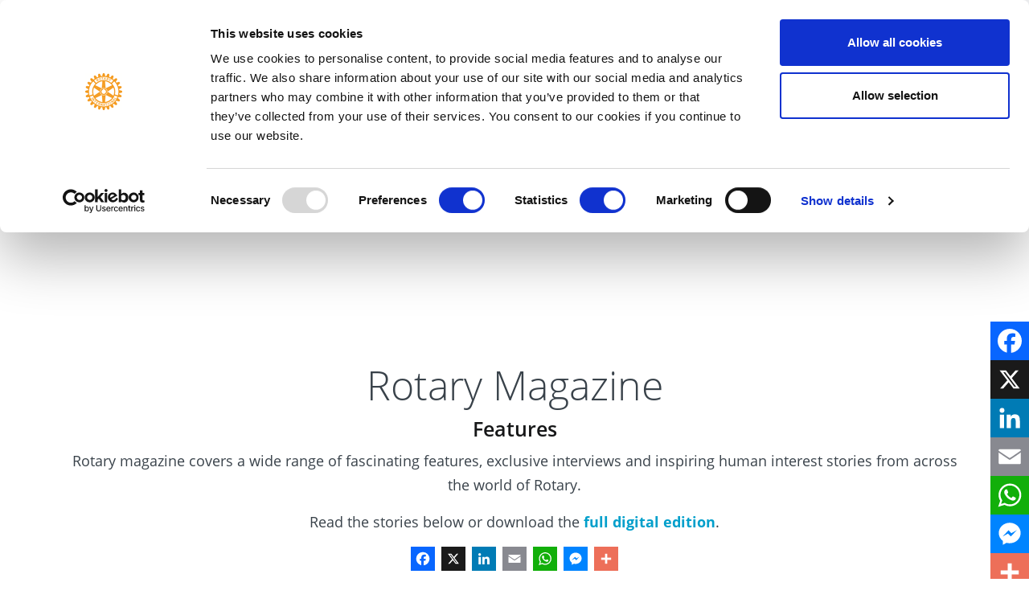

--- FILE ---
content_type: text/html; charset=UTF-8
request_url: https://www.rotarygbi.org/magazine/june-july-2019/?cat=features
body_size: 301526
content:
<!DOCTYPE html>
<!--[if IE 7]>
<html  id="ie7" lang="en-GB">
<![endif]-->
<!--[if IE 8]>
<html  id="ie8" lang="en-GB">
<![endif]-->
<!--[if IE 9]>
<html  id="ie9" lang="en-GB">
<![endif]-->
<!--[if !(IE 7) | !(IE 8) | !(IE 9)  ]><!-->
<html lang="en-GB">
    <!--<![endif]-->
    <head>
      <meta http-equiv="X-UA-Compatible" content="IE=edge">
      <meta charset="UTF-8">
      <meta name="viewport" content="width=device-width, initial-scale=1, shrink-to-fit=no">
      <title>  Rotary Magazine - June-July 2019 - Rotary in Great Britain and Ireland</title>
                  <link rel="shortcut icon" href="https://www.rotarygbi.org/favicon.ico" />
      <script type="text/javascript" >var url_site = 'https://www.rotarygbi.org';var is_home = false;var enable_secordary_nav = false;</script>
      <meta name='robots' content='index, follow, max-image-preview:large, max-snippet:-1, max-video-preview:-1' />

	<!-- This site is optimized with the Yoast SEO plugin v26.6 - https://yoast.com/wordpress/plugins/seo/ -->
	<meta name="description" content="Rotary magazine covers a wide range of fascinating features, exclusive interviews and inspiring human interest stories from across the world of Rotary." />
	<link rel="canonical" href="https://www.rotarygbi.org/magazine/june-july-2019/" />
	<meta property="og:locale" content="en_GB" />
	<meta property="og:type" content="article" />
	<meta property="og:title" content="Rotary Magazine - June-July 2019 - Rotary in Great Britain and Ireland" />
	<meta property="og:description" content="Rotary magazine covers a wide range of fascinating features, exclusive interviews and inspiring human interest stories from across the world of Rotary." />
	<meta property="og:url" content="https://www.rotarygbi.org/magazine/june-july-2019/" />
	<meta property="og:site_name" content="Rotary in Great Britain and Ireland" />
	<meta property="article:modified_time" content="2019-06-11T11:56:55+00:00" />
	<meta property="og:image" content="https://www.rotarygbi.org/media/2019/06/Rotary_magazine-June_July_2019-share-400x250.jpg" />
	<meta property="og:image:width" content="400" />
	<meta property="og:image:height" content="250" />
	<meta property="og:image:type" content="image/jpeg" />
	<meta name="twitter:card" content="summary_large_image" />
	<meta name="twitter:image" content="https://www.rotarygbi.org/media/2019/06/Rotary_magazine-June_July_2019-share-400x250.jpg" />
	<script type="application/ld+json" class="yoast-schema-graph">{"@context":"https://schema.org","@graph":[{"@type":"WebPage","@id":"https://www.rotarygbi.org/magazine/june-july-2019/","url":"https://www.rotarygbi.org/magazine/june-july-2019/","name":"Rotary Magazine - June-July 2019 - Rotary in Great Britain and Ireland","isPartOf":{"@id":"https://www.rotarygbi.org/#website"},"primaryImageOfPage":{"@id":"https://www.rotarygbi.org/magazine/june-july-2019/#primaryimage"},"image":{"@id":"https://www.rotarygbi.org/magazine/june-july-2019/#primaryimage"},"thumbnailUrl":"https://www.rotarygbi.org/media/2019/06/Rotary-JuneJuly_v19.jpg","datePublished":"2019-06-01T10:11:15+00:00","dateModified":"2019-06-11T11:56:55+00:00","description":"Rotary magazine covers a wide range of fascinating features, exclusive interviews and inspiring human interest stories from across the world of Rotary.","breadcrumb":{"@id":"https://www.rotarygbi.org/magazine/june-july-2019/#breadcrumb"},"inLanguage":"en-GB","potentialAction":[{"@type":"ReadAction","target":["https://www.rotarygbi.org/magazine/june-july-2019/"]}]},{"@type":"ImageObject","inLanguage":"en-GB","@id":"https://www.rotarygbi.org/magazine/june-july-2019/#primaryimage","url":"https://www.rotarygbi.org/media/2019/06/Rotary-JuneJuly_v19.jpg","contentUrl":"https://www.rotarygbi.org/media/2019/06/Rotary-JuneJuly_v19.jpg","width":2480,"height":3248,"caption":"rotary magazine"},{"@type":"BreadcrumbList","@id":"https://www.rotarygbi.org/magazine/june-july-2019/#breadcrumb","itemListElement":[{"@type":"ListItem","position":1,"name":"Home","item":"https://www.rotarygbi.org/"},{"@type":"ListItem","position":2,"name":"June-July 2019"}]},{"@type":"WebSite","@id":"https://www.rotarygbi.org/#website","url":"https://www.rotarygbi.org/","name":"Rotary in Great Britain and Ireland","description":"","potentialAction":[{"@type":"SearchAction","target":{"@type":"EntryPoint","urlTemplate":"https://www.rotarygbi.org/?s={search_term_string}"},"query-input":{"@type":"PropertyValueSpecification","valueRequired":true,"valueName":"search_term_string"}}],"inLanguage":"en-GB"}]}</script>
	<!-- / Yoast SEO plugin. -->


<link rel='dns-prefetch' href='//www.rotarygbi.org' />
<link rel='dns-prefetch' href='//static.addtoany.com' />
<link rel="alternate" title="oEmbed (JSON)" type="application/json+oembed" href="https://www.rotarygbi.org/wp-json/oembed/1.0/embed?url=https%3A%2F%2Fwww.rotarygbi.org%2Fmagazine%2Fjune-july-2019%2F" />
<link rel="alternate" title="oEmbed (XML)" type="text/xml+oembed" href="https://www.rotarygbi.org/wp-json/oembed/1.0/embed?url=https%3A%2F%2Fwww.rotarygbi.org%2Fmagazine%2Fjune-july-2019%2F&#038;format=xml" />
<style id='wp-img-auto-sizes-contain-inline-css' type='text/css'>
img:is([sizes=auto i],[sizes^="auto," i]){contain-intrinsic-size:3000px 1500px}
/*# sourceURL=wp-img-auto-sizes-contain-inline-css */
</style>
<style id='wp-block-library-inline-css' type='text/css'>
:root{--wp-block-synced-color:#7a00df;--wp-block-synced-color--rgb:122,0,223;--wp-bound-block-color:var(--wp-block-synced-color);--wp-editor-canvas-background:#ddd;--wp-admin-theme-color:#007cba;--wp-admin-theme-color--rgb:0,124,186;--wp-admin-theme-color-darker-10:#006ba1;--wp-admin-theme-color-darker-10--rgb:0,107,160.5;--wp-admin-theme-color-darker-20:#005a87;--wp-admin-theme-color-darker-20--rgb:0,90,135;--wp-admin-border-width-focus:2px}@media (min-resolution:192dpi){:root{--wp-admin-border-width-focus:1.5px}}.wp-element-button{cursor:pointer}:root .has-very-light-gray-background-color{background-color:#eee}:root .has-very-dark-gray-background-color{background-color:#313131}:root .has-very-light-gray-color{color:#eee}:root .has-very-dark-gray-color{color:#313131}:root .has-vivid-green-cyan-to-vivid-cyan-blue-gradient-background{background:linear-gradient(135deg,#00d084,#0693e3)}:root .has-purple-crush-gradient-background{background:linear-gradient(135deg,#34e2e4,#4721fb 50%,#ab1dfe)}:root .has-hazy-dawn-gradient-background{background:linear-gradient(135deg,#faaca8,#dad0ec)}:root .has-subdued-olive-gradient-background{background:linear-gradient(135deg,#fafae1,#67a671)}:root .has-atomic-cream-gradient-background{background:linear-gradient(135deg,#fdd79a,#004a59)}:root .has-nightshade-gradient-background{background:linear-gradient(135deg,#330968,#31cdcf)}:root .has-midnight-gradient-background{background:linear-gradient(135deg,#020381,#2874fc)}:root{--wp--preset--font-size--normal:16px;--wp--preset--font-size--huge:42px}.has-regular-font-size{font-size:1em}.has-larger-font-size{font-size:2.625em}.has-normal-font-size{font-size:var(--wp--preset--font-size--normal)}.has-huge-font-size{font-size:var(--wp--preset--font-size--huge)}.has-text-align-center{text-align:center}.has-text-align-left{text-align:left}.has-text-align-right{text-align:right}.has-fit-text{white-space:nowrap!important}#end-resizable-editor-section{display:none}.aligncenter{clear:both}.items-justified-left{justify-content:flex-start}.items-justified-center{justify-content:center}.items-justified-right{justify-content:flex-end}.items-justified-space-between{justify-content:space-between}.screen-reader-text{border:0;clip-path:inset(50%);height:1px;margin:-1px;overflow:hidden;padding:0;position:absolute;width:1px;word-wrap:normal!important}.screen-reader-text:focus{background-color:#ddd;clip-path:none;color:#444;display:block;font-size:1em;height:auto;left:5px;line-height:normal;padding:15px 23px 14px;text-decoration:none;top:5px;width:auto;z-index:100000}html :where(.has-border-color){border-style:solid}html :where([style*=border-top-color]){border-top-style:solid}html :where([style*=border-right-color]){border-right-style:solid}html :where([style*=border-bottom-color]){border-bottom-style:solid}html :where([style*=border-left-color]){border-left-style:solid}html :where([style*=border-width]){border-style:solid}html :where([style*=border-top-width]){border-top-style:solid}html :where([style*=border-right-width]){border-right-style:solid}html :where([style*=border-bottom-width]){border-bottom-style:solid}html :where([style*=border-left-width]){border-left-style:solid}html :where(img[class*=wp-image-]){height:auto;max-width:100%}:where(figure){margin:0 0 1em}html :where(.is-position-sticky){--wp-admin--admin-bar--position-offset:var(--wp-admin--admin-bar--height,0px)}@media screen and (max-width:600px){html :where(.is-position-sticky){--wp-admin--admin-bar--position-offset:0px}}
/*# sourceURL=/wp-includes/css/dist/block-library/common.min.css */
</style>
<style id='classic-theme-styles-inline-css' type='text/css'>
/*! This file is auto-generated */
.wp-block-button__link{color:#fff;background-color:#32373c;border-radius:9999px;box-shadow:none;text-decoration:none;padding:calc(.667em + 2px) calc(1.333em + 2px);font-size:1.125em}.wp-block-file__button{background:#32373c;color:#fff;text-decoration:none}
/*# sourceURL=/wp-includes/css/classic-themes.min.css */
</style>
<link rel='stylesheet' id='collapscore-css-css' href='https://www.rotarygbi.org/wp-content/plugins/jquery-collapse-o-matic/css/core_style.css?ver=1.0' type='text/css' media='all' />
<link rel='stylesheet' id='collapseomatic-css-css' href='https://www.rotarygbi.org/wp-content/plugins/jquery-collapse-o-matic/css/light_style.css?ver=1.6' type='text/css' media='all' />
<link rel='stylesheet' id='audioigniter-css' href='https://www.rotarygbi.org/wp-content/plugins/audioigniter/player/build/style.css?ver=2.0.2' type='text/css' media='all' />
<link rel='stylesheet' id='addtoany-css' href='https://www.rotarygbi.org/wp-content/plugins/add-to-any/addtoany.min.css?ver=1.16' type='text/css' media='all' />
<style id='addtoany-inline-css' type='text/css'>
@media screen and (max-width:980px){
.a2a_floating_style.a2a_vertical_style{display:none;}
}
@media screen and (min-width:981px){
.a2a_floating_style.a2a_default_style{display:none;}
}
.a2a_svg.a2a_s__default.a2a_s_a2a { background-color: #ed6f59!important; }
.a2a_svg { border-radius: 0 !important; padding: 4px!important; }
.a2a_floating_style, .a2a_overlay_style { padding: 0px!important; }
.a2a_vertical_style:not(.a2a_flex_style) a { padding: 0px!important; }
/*# sourceURL=addtoany-inline-css */
</style>
<script type="text/javascript" src="https://www.rotarygbi.org/wp-includes/js/jquery/jquery.min.js?ver=3.7.1" id="jquery-core-js"></script>
<script type="text/javascript" src="https://www.rotarygbi.org/wp-includes/js/jquery/jquery-migrate.min.js?ver=3.4.1" id="jquery-migrate-js"></script>
<script type="text/javascript" id="stripe_nfpluginsettings-js-extra">
/* <![CDATA[ */
var stripe_nfpluginsettings = {"clearLogRestUrl":"https://www.rotarygbi.org/wp-json/ninja-forms-stripe/v1/debug-log/delete-all","clearLogButtonId":"stripe_clear_debug_logger","downloadLogRestUrl":"https://www.rotarygbi.org/wp-json/ninja-forms-stripe/v1/debug-log/get-all","downloadLogButtonId":"stripe_download_debug_logger","_wpnonce":"ad025a72cf"};
//# sourceURL=stripe_nfpluginsettings-js-extra
/* ]]> */
</script>
<script type="text/javascript" src="https://www.rotarygbi.org/wp-content/plugins/ninja-forms-stripe/assets/js/nfpluginsettings.js?ver=3.2.8" id="stripe_nfpluginsettings-js"></script>
<script type="text/javascript" id="addtoany-core-js-before">
/* <![CDATA[ */
window.a2a_config=window.a2a_config||{};a2a_config.callbacks=[];a2a_config.overlays=[];a2a_config.templates={};a2a_localize = {
	Share: "Share",
	Save: "Save",
	Subscribe: "Subscribe",
	Email: "Email",
	Bookmark: "Bookmark",
	ShowAll: "Show All",
	ShowLess: "Show less",
	FindServices: "Find service(s)",
	FindAnyServiceToAddTo: "Instantly find any service to add to",
	PoweredBy: "Powered by",
	ShareViaEmail: "Share via email",
	SubscribeViaEmail: "Subscribe via email",
	BookmarkInYourBrowser: "Bookmark in your browser",
	BookmarkInstructions: "Press Ctrl+D or \u2318+D to bookmark this page",
	AddToYourFavorites: "Add to your favourites",
	SendFromWebOrProgram: "Send from any email address or email program",
	EmailProgram: "Email program",
	More: "More&#8230;",
	ThanksForSharing: "Thanks for sharing!",
	ThanksForFollowing: "Thanks for following!"
};


//# sourceURL=addtoany-core-js-before
/* ]]> */
</script>
<script type="text/javascript" defer src="https://static.addtoany.com/menu/page.js" id="addtoany-core-js"></script>
<script type="text/javascript" defer src="https://www.rotarygbi.org/wp-content/plugins/add-to-any/addtoany.min.js?ver=1.1" id="addtoany-jquery-js"></script>
<link rel="https://api.w.org/" href="https://www.rotarygbi.org/wp-json/" /><style type="text/css"></style><link rel="icon" href="https://www.rotarygbi.org/media/2018/07/cropped-favicon-32x32.jpg" sizes="32x32" />
<link rel="icon" href="https://www.rotarygbi.org/media/2018/07/cropped-favicon-192x192.jpg" sizes="192x192" />
<link rel="apple-touch-icon" href="https://www.rotarygbi.org/media/2018/07/cropped-favicon-180x180.jpg" />
<meta name="msapplication-TileImage" content="https://www.rotarygbi.org/media/2018/07/cropped-favicon-270x270.jpg" />
      <!-- <link href="https://www.rotarygbi.org/wp-content/themes/rotary/css/bootstrap.min.css" rel="stylesheet" type="text/css"> -->
      <!-- <link href="https://www.rotarygbi.org/wp-content/themes/rotary/css/flexslider.css" rel="stylesheet" type="text/css"> -->
      <link href="https://use.fontawesome.com/releases/v5.0.8/css/all.css" rel="stylesheet" type="text/css">
      <!-- <link href="https://www.rotarygbi.org/wp-content/themes/rotary/css/owl.carousel.min.css" rel="stylesheet" type="text/css"> -->
      <!-- <link href="https://www.rotarygbi.org/wp-content/themes/rotary/css/owl.theme.default.min.css" rel="stylesheet" type="text/css"> -->
      <!-- <link href="https://www.rotarygbi.org/wp-content/themes/rotary/css/glyphicon.css" rel="stylesheet"> -->

      <!-- <link href="https://www.rotarygbi.org/wp-content/themes/rotary/css/ios-slider.css" rel="stylesheet"> -->
      <!-- <link href="https://www.rotarygbi.org/wp-content/themes/rotary/css/lightgallery.min.css" rel="stylesheet"> -->

      <!-- <link type="text/css" href="https://fonts.googleapis.com/css?family=Merriweather+Sans:300,300i,400,400i,700,700i,800,800i|Open+Sans:300,300i,400,400i,600,600i,700,700i,800,800i" rel="stylesheet"> -->
      <!-- <link href="https://fonts.googleapis.com/css?family=Merriweather:300,300i,400,400i,700,700i,900,900i" rel="stylesheet" type="text/css"> -->
      <script defer src="https://use.fontawesome.com/releases/v5.0.8/js/all.js"></script>
      <!-- <link rel="stylesheet" href="https://www.rotarygbi.org/wp-content/themes/rotary//default.css" type="text/css" /> -->
      <link rel="stylesheet" href="https://www.rotarygbi.org/wp-content/themes/rotary/style.css?v=1.10" type="text/css" />
      <!-- <link href="https://www.rotarygbi.org/wp-content/themes/rotary/css/jg.css?v=1.02" rel="stylesheet" type="text/css"> -->
      <!-- <link rel="stylesheet" href="https://www.rotarygbi.org/wp-content/themes/rotary/css/jansar.css?v=1.09"type="text/css"  /> -->
      <!-- <link rel="stylesheet" href="https://www.rotarygbi.org/wp-content/themes/rotary/css/mark.css?v=1.04" type="text/css" /> -->
      <!-- <link rel="stylesheet" href="https://www.rotarygbi.org/wp-content/themes/rotary/css/ashc.css?v=1.05" type="text/css" />
      <link rel="stylesheet" href="https://www.rotarygbi.org/wp-content/themes/rotary/css/ashf.css?v=1.04" type="text/css"  />
      <link rel="stylesheet" href="https://www.rotarygbi.org/wp-content/themes/rotary/css/typography.css" type="text/css" /> -->
      <!-- Google Tag Manager -->
      <script>(function(w,d,s,l,i){w[l]=w[l]||[];w[l].push({'gtm.start':new Date().getTime(),event:'gtm.js'});var f=d.getElementsByTagName(s)[0],j=d.createElement(s),dl=l!='dataLayer'?'&l='+l:'';j.async=true;j.src='https://www.googletagmanager.com/gtm.js?id='+i+dl;f.parentNode.insertBefore(j,f);})(window,document,'script','dataLayer','GTM-KC3X29B');</script>
    </head>
    <body class="wp-singular magazines-template-default single single-magazines postid-28313 wp-theme-rotary"  >
      <script type="text/javascript">
        (function (d, id) {
          if (d.getElementById(id)) {
            return;
          }
          var js = d.createElement('script');
          js.id = id;
          js.src = 'https://static.beaconproducts.co.uk/js-sdk/production/beaconcrm.min.js';
          d.getElementsByTagName('head')[0].appendChild(js);
        }(document, 'beacon-js-sdk'));
      </script>
      <noscript><iframe src="https://www.googletagmanager.com/ns.html?id=GTM-KC3X29B"height="0" width="0" style="display:none;visibility:hidden"></iframe></noscript>
    
	  
			 
						<script>enable_secordary_nav = true;</script>
				
    <div id="navbar" class=" sticky-secondary ">
			<div id="primary-nav-sticky">









<div class="container-fluid z-index-100 relative white-bg mob-tablet-menu" id="header-top-level-top-row">

	<div class="container-fluid" id="header-top-level-row">

		<div class="row header-row">

			<div class="col-3 col-md-3 col-lg-4 col-xl-5 mobile-no-padding">

				<div id="top-menu-links-desk" class="top-menu-links absolute height-100 d-none d-lg-block">

					<div class="display-table height-100 ">

						<div class="valign display-table-cell">

							<ul>

								<li>

									<svg version="1.1" id="home-icon-main-nav" xmlns="http://www.w3.org/2000/svg" xmlns:xlink="http://www.w3.org/1999/xlink" x="0px" y="0px"
                width="20px" height="20px" viewBox="0 0 547.596 547.596" style="enable-background:new 0 0 547.596 547.596;"
                xml:space="preserve" fill="">
             <g>
               <path d="M540.76,254.788L294.506,38.216c-11.475-10.098-30.064-10.098-41.386,0L6.943,254.788
                 c-11.475,10.098-8.415,18.284,6.885,18.284h75.964v221.773c0,12.087,9.945,22.108,22.108,22.108h92.947V371.067
                 c0-12.087,9.945-22.108,22.109-22.108h93.865c12.239,0,22.108,9.792,22.108,22.108v145.886h92.947
                 c12.24,0,22.108-9.945,22.108-22.108v-221.85h75.965C549.021,272.995,552.081,264.886,540.76,254.788z"/>
             </g>
             <g> </g>
             <g></g>
             <g> </g>
             <g>
             </g>
             <g>
             </g>
             <g>
             </g>
             <g>
             </g>
             <g>
             </g>
             <g>
             </g>
             <g>
             </g>
             <g>
             </g>
             <g>
             </g>
             <g>
             </g>
             <g>
             </g><g></g>
             </svg>
									<a href="/members/" class="menu-icon-txt">Members</a>

								</li>

								<li>

									<i class="fas fa-map-marker-alt top-menu-icon"></i>

									<a href="https://www.rotarygbi.org/club-finder/" class="menu-icon-txt"> Club Finder</a>

								</li>

								


								
							</ul>

						</div>

					</div>



				</div>

				<button class="absolute btn btn-mobile-menu d-block">

					<i class="fas fa-bars fa-lg faicon"></i>

				</button>

			</div>

			<div class="col-5 col-md-4 col-lg-3 col-xl-2 mobile-no-padding">

				<div class="svg-site-logo" style="margin-top:3px; margin-bottom:-3px">


					<a href="https://www.rotarygbi.org">

						<?xml version="1.0" encoding="UTF-8" standalone="no"?>
<!-- Created with Inkscape (http://www.inkscape.org/) -->

<svg
   version="1.1"
   id="svg2"
   width=""
   height="90px"
   viewBox="0 0 468.22668 121.49333"
   sodipodi:docname="RIBI logo_simple.eps"
   xmlns:inkscape="http://www.inkscape.org/namespaces/inkscape"
   xmlns:sodipodi="http://sodipodi.sourceforge.net/DTD/sodipodi-0.dtd"
   xmlns="http://www.w3.org/2000/svg"
   xmlns:svg="http://www.w3.org/2000/svg">
  <defs
     id="defs6" />
  <sodipodi:namedview
     id="namedview4"
     pagecolor="#ffffff"
     bordercolor="#000000"
     borderopacity="0.25"
     inkscape:showpageshadow="2"
     inkscape:pageopacity="0.0"
     inkscape:pagecheckerboard="0"
     inkscape:deskcolor="#d1d1d1" />
  <g
     id="g8"
     inkscape:groupmode="layer"
     inkscape:label="ink_ext_XXXXXX"
     transform="matrix(1.3333333,0,0,-1.3333333,0,121.49333)">
    <g
       id="g10"
       transform="scale(0.1)">
      <path
         d="m 3085.67,167.891 c -176.07,0 -319.39,143.312 -319.39,319.484 0,176.141 143.32,319.438 319.39,319.438 176.15,0 319.42,-143.297 319.42,-319.438 0,-176.172 -143.27,-319.484 -319.42,-319.484 z m 425.31,330.183 -0.08,1.199 -0.91,0.528 c -18.08,10.965 -41.8,17.137 -64.98,17.637 -0.46,3.074 -3.37,24.792 -3.73,27.886 22.17,6.278 43.42,18.317 58.3,33.731 l 0.78,0.718 -0.23,1.18 c -1.1,8.258 -4.23,19.774 -7.09,26.754 l -0.47,1.043 -1.12,0.285 c -20.39,5.82 -44.81,5.668 -67.23,0 -1.07,2.879 -9.36,22.895 -10.54,25.703 19.73,12.039 37.07,29.11 47.46,47.602 l 0.57,0.89 -0.42,1.161 c -2.98,7.105 -9,17.418 -13.79,23.937 l -0.66,0.899 h -1.22 c -20.99,0.457 -44.42,-5.977 -65.08,-17.098 -1.81,2.527 -15.27,20.035 -17.1,22.473 16.1,16.597 28.39,37.64 33.67,58.218 l 0.31,1.16 -0.79,0.868 c -4.8,6.32 -13.15,14.804 -19.43,19.757 l -0.86,0.653 -1.18,-0.176 c -20.63,-5.227 -41.57,-17.574 -58.22,-33.578 -2.55,1.941 -19.99,15.613 -22.52,17.664 11.12,19.621 17.63,42.32 17.63,63.254 0,0.586 -0.11,2.828 -0.11,2.828 l -0.89,0.68 c -6.43,5.054 -16.63,10.898 -24.04,13.91 l -1.01,0.367 -0.94,-0.5 c -18.52,-10.293 -35.49,-27.516 -47.4,-47.25 -2.99,1.156 -24.22,10.078 -27.02,11.293 2.8,11.121 4.54,22.574 4.54,34.016 0,11.515 -1.39,22.855 -4.54,33.121 l -0.26,1.066 -1.14,0.438 c -7.01,3.007 -18.22,6.086 -26.51,7.281 l -1.23,0.195 -0.74,-0.801 c -15.31,-14.851 -27.34,-36 -33.7,-58.199 -3.16,0.528 -25.11,3.25 -28.45,3.598 -0.3,23.004 -6.49,46.555 -17.43,64.867 l -0.55,1.043 -1.16,0.051 c -7.92,1.004 -19.92,1.004 -27.67,0 l -1.23,-0.051 -0.55,-1.043 c -10.87,-18.117 -16.99,-41.664 -17.38,-64.797 -3.21,-0.418 -25.5,-3.14 -28.73,-3.668 -6.38,22.309 -18.43,43.547 -33.68,58.324 l -0.85,0.86 -1.24,-0.184 c -8.21,-1.222 -19.58,-4.269 -26.59,-7.125 l -1.06,-0.457 -0.41,-1.07 c -2.88,-10.426 -4.43,-21.914 -4.43,-33.539 0,-11.223 1.8,-22.762 4.43,-33.77 -2.8,-1.199 -24.22,-10.422 -27.09,-11.578 -12.02,19.754 -29.02,37.086 -47.5,47.512 l -1,0.586 -1.16,-0.391 c -7.1,-3.117 -17.38,-9.051 -23.87,-13.93 l -1.02,-0.617 c 0,0 0,-2.48 0,-3.066 0,-20.715 6.42,-43.496 17.44,-63.254 -2.4,-1.988 -18.51,-14.59 -20.93,-16.547 -16.6,16.043 -37.6,28.383 -58.31,33.75 l -1.05,0.215 -0.8,-0.758 c -6.35,-4.758 -14.9,-13.133 -19.78,-19.476 l -0.71,-0.914 0.26,-1.11 c 5.18,-20.562 17.52,-41.605 33.54,-58.351 -1.76,-2.461 -15.8,-20.731 -17.74,-23.262 -20.08,11.23 -43.47,17.855 -64.89,17.555 l -1.08,-0.051 -0.7,-0.953 c -4.69,-6.235 -10.61,-16.309 -13.87,-23.985 l -0.45,-1.004 0.56,-1.047 c 10.27,-18.421 27.65,-35.625 47.48,-47.664 -1.08,-2.832 -9.21,-22.652 -10.45,-25.531 -22.8,5.649 -47.11,5.719 -67.38,-0.195 l -1.1,-0.285 -0.4,-0.977 c -2.99,-7.105 -6.08,-18.312 -7.26,-26.758 l -0.15,-1.152 0.82,-0.895 c 14.8,-15.218 36.05,-27.253 58.26,-33.421 -0.47,-3.141 -3.34,-25.075 -3.73,-28.086 -23.08,-0.438 -46.84,-6.539 -64.97,-17.418 l -1,-0.571 -0.11,-1.179 c -0.45,-3.969 -0.75,-8.91 -0.75,-13.907 0,-4.957 0.3,-9.851 0.75,-13.804 l 0.11,-1.133 1,-0.524 c 18.13,-10.851 41.68,-17.07 64.91,-17.41 0.45,-3.175 3.55,-25.699 3.95,-28.793 -22.27,-6.535 -43.35,-18.714 -58.16,-33.922 l -0.8,-0.941 0.1,-1.023 c 1.3,-8.328 4.34,-19.797 7.22,-26.707 l 0.46,-1.032 1.05,-0.343 c 20.55,-5.868 44.85,-5.621 67.41,0 1.15,-2.856 9.88,-22.801 11.08,-25.676 -19.75,-11.828 -37.04,-28.934 -47.5,-47.434 l -0.49,-1.027 0.39,-1.063 c 3.02,-7.254 9.07,-17.531 13.9,-23.941 l 0.72,-0.914 1.04,-0.043 c 21.2,-0.301 44.63,5.977 64.97,17.207 1.9,-2.387 15.66,-20.289 17.45,-22.73 -15.96,-16.344 -28.37,-37.297 -33.65,-58.168 l -0.28,-1.067 0.67,-0.918 c 4.89,-6.242 13.32,-14.605 19.54,-19.664 l 0.91,-0.781 1.1,0.367 c 20.59,5.121 41.49,17.383 58.3,33.473 2.55,-1.965 20.34,-15.657 22.96,-17.602 -10.95,-20.098 -17.33,-43.015 -17.33,-63.879 0,-0.433 0,-2.344 0,-2.344 l 1.04,-0.777 c 6.19,-4.711 16.29,-10.469 23.83,-13.859 l 1.05,-0.379 1.09,0.535 c 18.54,10.344 35.67,27.703 47.68,47.703 2.79,-1.14 22.32,-9.066 25.19,-10.207 -2.79,-11.019 -4.4,-22.371 -4.4,-33.562 0,-11.735 1.53,-23.2113 4.52,-33.5277 l 0.27,-1.0938 1.13,-0.418 c 7.03,-3 18.34,-6.0781 26.62,-7.4179 l 1.24,-0.1641 0.81,0.918 c 15.35,14.9297 27.34,36.1645 33.34,58.1485 3.23,-0.527 25.7,-3.703 28.84,-4.039 0.46,-23.203 6.69,-46.8087 17.56,-64.8048 l 0.48,-0.9883 1.24,-0.1446 c 7.98,-1.0195 19.85,-1.0195 27.66,0 l 1.14,0.1446 0.57,0.9883 c 10.79,17.9961 16.98,41.6368 17.57,64.9378 3.14,0.433 24.19,3.379 27.33,3.906 6.21,-22.359 18.28,-43.4063 33.64,-58.3165 l 0.84,-0.75 1.02,0.0859 c 8.39,1.3243 19.76,4.2696 26.82,7.1446 l 1.01,0.5039 0.36,1.0351 c 2.98,10.3946 4.33,21.801 4.33,33.504 0,11.336 -1.59,22.891 -4.33,34.016 2.88,1.086 23.3,9.921 26.15,11.203 12.02,-19.821 29.11,-37.18 47.54,-47.59 l 0.91,-0.457 1.09,0.402 c 7.34,3.024 17.69,8.988 24.06,13.965 l 0.91,0.539 c 0,0 0.08,2.445 0.08,3.125 0,20.426 -6.48,43.231 -17.22,63.211 2.42,1.91 19.27,15.016 21.67,16.949 16.84,-15.996 37.82,-28.297 58.41,-33.621 l 1.1,-0.301 0.84,0.782 c 6.28,4.929 14.82,13.379 19.72,19.496 l 0.75,1 -0.38,1.008 c -5.11,20.535 -17.36,41.558 -33.42,58.339 1.87,2.469 15.47,20.34 17.31,22.871 20.38,-11.222 43.8,-17.648 64.89,-17.195 h 1.15 l 0.69,0.852 c 5.04,6.433 10.86,16.496 13.88,24.105 l 0.47,0.961 -0.55,1.02 c -10.07,18.109 -27.3,35.347 -47.04,47.765 1.14,2.828 9.22,22.524 10.4,25.352 22.38,-5.758 46.69,-5.953 67.13,0 l 0.99,0.34 0.46,1.011 c 3,7.211 6.05,18.379 7.32,26.664 l 0.13,1.161 -0.87,0.875 c -14.8,15.363 -35.92,27.265 -57.95,33.57 0.48,3.074 3.47,24.195 3.79,27.309 23.32,0.406 47.04,6.621 65.12,17.527 l 0.91,0.578 0.08,1.223 c 0.55,3.839 0.75,8.875 0.75,13.82 0,4.977 -0.2,9.859 -0.75,13.738"
         style="fill:#f89a0f;fill-opacity:1;fill-rule:nonzero;stroke:none"
         id="path12" />
      <path
         d="m 3309.26,573.496 c 3.18,-1.07 4.44,-4.601 5.42,-8.07 16.61,-55.84 16.61,-103.606 0,-159.883 -1.34,-4.84 -3.29,-7.5 -5.87,-8.547 -3.69,-1.133 -7.76,1.524 -11.16,4.039 l -108.74,73.793 c -4.18,2.789 -6.64,6.594 -6.64,10.652 0,4 2.41,7.797 6.64,10.704 l 108.74,73.695 c 4.9,3.531 8.74,4.641 11.61,3.617 z m -39.85,-246.16 c -40.29,-42.406 -81.53,-66.281 -138.31,-79.887 -4.81,-1.215 -8.14,-0.832 -10.2,0.875 -2.98,2.5 -2.59,7.477 -2.29,11.774 l 9.42,131.047 c 0.59,5.093 2.6,8.949 6.18,11.082 3.49,1.882 7.96,1.722 12.36,-0.387 l 118.26,-57.258 c 5.51,-2.727 8.46,-5.41 9.05,-8.352 0.56,-3.292 -1.84,-6.191 -4.47,-8.894 z m -183.95,82.68 c -42.35,0 -76.78,34.422 -76.78,76.746 0,25.836 12.89,49.824 34.54,64.101 7.11,4.774 16.73,2.727 21.45,-4.359 4.7,-7.152 2.79,-16.793 -4.37,-21.5 -12.93,-8.504 -20.59,-22.785 -20.59,-38.242 0,-25.199 20.54,-45.766 45.75,-45.766 25.26,0 45.8,20.567 45.8,45.766 0,15.457 -7.67,29.804 -20.63,38.289 -7.13,4.73 -9.07,14.344 -4.33,21.472 4.68,7.086 14.34,9.114 21.43,4.407 21.58,-14.305 34.54,-38.266 34.54,-64.168 0,-42.324 -34.46,-76.746 -76.81,-76.746 z m -33.69,-163.594 c -2.61,-2.113 -6.23,-1.481 -9.82,-0.563 -56.45,13.469 -97.95,37.364 -138.31,79.946 -2.95,3.05 -4.35,5.734 -4.35,8.14 0,0.434 0,0.7 0.08,1.176 0.56,3.727 5.12,5.914 8.92,7.754 l 118.23,57.371 c 4.62,2.156 9.07,2.27 12.56,0.211 3.41,-2.019 5.54,-5.863 5.93,-10.852 l 9.57,-131.238 c 0.38,-6.23 -0.54,-10.043 -2.81,-11.945 z m -178.29,153.773 c -5.12,-3.507 -8.92,-4.765 -11.82,-3.726 -3.22,1.109 -4.29,4.652 -5.31,8.136 -16.72,55.77 -16.72,103.61 -0.2,159.86 1.43,4.82 3.46,7.48 6.02,8.418 3.78,1.355 7.75,-1.418 11.31,-3.856 l 108.62,-73.898 c 4.1,-2.715 6.49,-6.512 6.49,-10.613 0,-3.946 -2.39,-7.746 -6.33,-10.618 z m 28.06,242.746 h 0.08 c 40.43,42.473 81.84,66.43 138.31,79.973 3.49,0.789 7.22,1.461 9.7,-0.766 2.4,-1.871 3.24,-5.714 2.8,-12.007 l -9.56,-130.957 c -0.3,-5.036 -2.39,-9.004 -5.94,-10.942 -3.44,-2.07 -7.93,-1.965 -12.42,0.258 l -118.16,57.219 c -3.87,1.914 -8.37,3.941 -9.15,7.844 -0.38,2.683 0.93,5.824 4.34,9.378 z m 219.49,80.278 c 2.71,2.199 6.29,1.504 9.84,0.765 56.45,-13.671 97.92,-37.523 138.38,-80.043 2.87,-3.031 4.42,-5.867 4.42,-8.375 0,-0.238 -0.08,-0.628 -0.08,-0.996 -0.86,-3.882 -5.18,-5.933 -9.06,-7.789 l -118.22,-57.254 c -4.67,-2.207 -9.02,-2.422 -12.42,-0.3 -3.49,2 -5.66,5.882 -6.05,10.964 l -9.53,130.973 c -0.39,6.254 0.46,10.113 2.72,12.055 z m -35.36,45.176 c -154.89,0 -280.95,-126.09 -280.95,-281.02 0,-155.004 126.06,-281.062 280.95,-281.062 154.94,0 281.04,126.058 281.04,281.062 0,154.93 -126.1,281.02 -281.04,281.02"
         style="fill:#f89a0f;fill-opacity:1;fill-rule:nonzero;stroke:none"
         id="path14" />
      <path
         d="m 2296.12,594.602 c -24.64,-1.477 -48.9,-15.567 -64,-26.274 v 15.168 c 0,5.125 -4.16,9.231 -9.3,9.231 h -37.24 c -5.13,0 -9.29,-4.106 -9.29,-9.231 V 357.863 c 0,-5.136 4.16,-9.277 9.29,-9.277 h 37.24 c 5.14,0 9.3,4.141 9.3,9.277 V 513.82 c 8.41,6.993 34.41,26.512 65.41,29.239 4.76,0.418 8.45,4.433 8.45,9.238 v 33.066 c 0,2.567 -1.02,4.969 -2.94,6.7 -1.83,1.804 -4.39,2.761 -6.92,2.539 M 2005.46,454.328 c -21.89,-2.062 -32.3,-12.062 -32.3,-31.34 0,-11.855 3.27,-31.867 24.97,-31.867 25.78,0 60.79,9.731 61.17,9.836 v 56.231 z m 109.63,61.621 V 354.055 c 0,-2.696 -1.18,-5.254 -3.18,-6.992 -2.07,-1.778 -4.77,-2.559 -7.38,-2.2 -18.95,2.657 -27.96,8.594 -36.92,15.469 -0.38,-0.156 -42.3,-17.07 -79.74,-17.07 -45.11,0 -70.97,28.457 -70.97,78.215 0,48.562 23.67,70.066 81.75,74.39 l 60.65,4.895 v 14.699 c 0,18.633 -11.07,29.344 -30.35,29.344 -26.57,0 -64.47,-3.114 -84.69,-4.922 -2.52,-0.266 -5.08,0.547 -7,2.226 -1.87,1.641 -3.04,4.075 -3.13,6.582 l -1.22,30.957 c -0.18,4.719 3.18,8.821 7.8,9.524 18.07,2.871 63.07,9.441 91.18,9.441 56.77,0 83.2,-26.297 83.2,-82.664 m -774.67,116.406 h -20.4 c -22.77,0 -35.76,-1.691 -42.33,-3.027 v -96.445 c 10.88,-0.754 31.83,-1.875 60.02,-1.563 36.38,0.379 58.94,19.688 58.94,50.332 0,24.508 -14.77,50.703 -56.23,50.703 m 117.33,-270.742 c 1.25,-2.863 0.98,-6.152 -0.69,-8.8 -1.74,-2.665 -4.64,-4.227 -7.8,-4.227 h -43.28 c -3.65,0 -7.01,2.176 -8.45,5.527 l -55.42,124.715 c -27.57,0.188 -51.5,1.66 -64.42,2.57 V 357.863 c 0,-5.136 -4.13,-9.277 -9.25,-9.277 h -38.7 c -5.15,0 -9.3,4.141 -9.3,9.277 v 312.813 c 0,4.734 3.55,8.699 8.26,9.219 49.66,5.601 89.38,6.191 104.11,6.191 5.09,0 7.81,-0.039 7.81,-0.039 95.24,0 115.26,-56.25 115.26,-103.391 0,-39.363 -18.81,-67.801 -57.46,-86.98 z M 2544.2,589.152 c -1.71,2.254 -4.41,3.575 -7.31,3.575 h -36.17 c -4.22,0 -7.86,-2.825 -8.97,-6.86 L 2443.23,402.91 h -3.72 l -48.56,182.957 c -1.07,4.035 -4.76,6.86 -8.97,6.86 h -36.13 c -2.89,0 -5.6,-1.321 -7.37,-3.575 -1.75,-2.304 -2.35,-5.234 -1.64,-7.98 l 53.44,-205.164 c 2.66,-10.18 12.07,-27.422 30.69,-27.422 h 10.35 c -0.89,-3.41 -1.85,-7.094 -2.87,-10.246 l -0.49,-1.555 c -2.89,-9.449 -7.25,-23.758 -33.65,-23.758 l -46.23,2.84 c -2.61,0.207 -5.17,-0.738 -6.99,-2.594 -1.91,-1.894 -2.96,-4.433 -2.82,-7.062 l 1.13,-24.219 c 0.19,-4.07 3.05,-7.539 7.06,-8.543 13.63,-3.371 39.62,-7.304 61.03,-8.125 1.02,-0.07 1.95,-0.07 2.94,-0.07 34.87,0 58.52,22.578 70.44,66.992 13.87,51.992 31.19,118.926 43.83,167.793 5.72,22.004 10.64,40.957 14.2,54.453 l 6.96,26.613 c 0.73,2.813 0.08,5.743 -1.66,8.047 M 1654.71,471.887 c 0,54.597 -14.84,75.828 -52.85,75.828 -39.39,0 -53.36,-19.824 -53.36,-75.828 0,-50.782 8.49,-78.254 53.36,-78.254 44.17,0 52.85,28.683 52.85,78.254 m 56.73,0 c 0,-88.938 -33.8,-128.625 -109.58,-128.625 -76.14,0 -110.11,39.687 -110.11,128.625 0,87.636 33.97,126.726 110.11,126.726 74.75,0 109.58,-40.246 109.58,-126.726 m 176.05,-83.653 1.59,-30.683 c 0.24,-4.571 -2.99,-8.692 -7.52,-9.555 -12.97,-2.398 -30.81,-5.308 -41.98,-5.308 -56.25,0 -73.38,21.542 -73.38,92 v 107.656 h -21.57 c -5.13,0 -9.29,4.179 -9.29,9.297 v 31.855 c 0,5.125 4.16,9.231 9.29,9.231 h 21.57 v 37.859 c 0,4.309 2.9,8.035 7.04,9.031 l 37.26,9.086 c 2.76,0.645 5.66,0.047 7.9,-1.711 2.24,-1.789 3.59,-4.441 3.59,-7.285 v -46.98 h 56.75 c 5.16,0 9.26,-4.106 9.26,-9.231 v -31.855 c 0,-5.118 -4.1,-9.297 -9.26,-9.297 h -56.75 v -99.805 c 0,-34.543 1.21,-46.504 25.43,-46.504 8.93,0 22.89,0.637 30.4,0.988 5,0.118 9.45,-3.632 9.67,-8.789"
         style="fill:#254998;fill-opacity:1;fill-rule:nonzero;stroke:none"
         id="path16" />
      <path
         d="M 134.965,89.082 H 91.2344 v 16.191 H 153.59 V 11.6094 C 134.426,3.24219 115.801,0 95.0156,0 35.6289,0 0,39.1406 0,97.4492 c 0,57.2188 36.7109,97.4458 95.0156,97.4458 14.3044,0 37.7894,-2.434 50.4764,-8.911 l -2.164,-17.273 c -14.574,8.098 -31.848,9.98 -48.3124,9.98 -48.8593,0 -76.3945,-34.55 -76.3945,-81.2418 0,-47.5078 26.7266,-81.25 76.3945,-81.25 11.6054,0 31.0394,1.3516 39.9494,6.75 V 89.082"
         style="fill:#254998;fill-opacity:1;fill-rule:nonzero;stroke:none"
         id="path18" />
      <path
         d="m 198.984,110.137 c 0,15.117 0,20.781 -1.078,30.769 h 17.004 v -26.453 h 0.539 c 6.211,15.383 17.817,29.688 35.364,29.688 4.046,0 8.906,-0.813 11.878,-1.614 v -17.82 c -3.511,1.086 -8.101,1.621 -12.418,1.621 -26.992,0 -34.281,-30.2342 -34.281,-55.0663 V 3.24219 H 198.984 V 110.137"
         style="fill:#254998;fill-opacity:1;fill-rule:nonzero;stroke:none"
         id="path20" />
      <path
         d="m 367.984,81.7852 c 0,24.0278 -9.718,47.7848 -35.093,47.7848 -25.102,0 -40.489,-25.105 -40.489,-47.7848 z M 376.348,7.55859 C 364.473,2.70313 349.086,0 336.402,0 c -45.621,0 -62.625,30.7734 -62.625,72.0703 0,42.1097 23.215,72.0707 58.036,72.0707 38.871,0 54.792,-31.309 54.792,-68.2894 v -8.6328 h -94.203 c 0,-29.1524 15.657,-52.6407 45.348,-52.6407 12.418,0 30.504,5.1289 38.598,10.2578 V 7.55859"
         style="fill:#254998;fill-opacity:1;fill-rule:nonzero;stroke:none"
         id="path22" />
      <path
         d="m 496.504,72.6172 h -4.859 c -29.422,0 -64.512,-2.9688 -64.512,-33.2031 0,-18.086 12.957,-24.836 28.609,-24.836 39.949,0 40.762,34.8242 40.762,49.668 z m 1.621,-47.2344 h -0.543 C 490.023,8.90625 470.859,0 453.855,0 c -39.136,0 -45.347,26.4531 -45.347,38.8789 0,46.1484 49.125,48.3086 84.758,48.3086 h 3.238 v 7.0234 c 0,23.4841 -8.367,35.3591 -31.313,35.3591 -14.308,0 -27.804,-3.242 -40.488,-11.336 v 16.461 c 10.527,5.129 28.344,9.446 40.488,9.446 34.012,0 48.321,-15.379 48.321,-51.2816 V 32.1289 c 0,-11.0742 0,-19.4414 1.347,-28.88671 H 498.125 V 25.3828"
         style="fill:#254998;fill-opacity:1;fill-rule:nonzero;stroke:none"
         id="path24" />
      <path
         d="M 613.418,126.328 H 582.105 V 37.2578 c 0,-12.4219 4.59,-22.6797 18.36,-22.6797 6.473,0 10.797,1.3516 15.652,3.2422 L 617.195,3.77734 C 613.148,2.15625 604.781,0 596.41,0 566.184,0 565.102,20.793 565.102,45.8906 v 80.4374 h -26.993 v 14.578 h 26.993 v 33.203 l 17.003,5.942 v -39.145 h 31.313 v -14.578"
         style="fill:#254998;fill-opacity:1;fill-rule:nonzero;stroke:none"
         id="path26" />
      <path
         d="m 738.438,109.324 h 20.785 c 19.707,0 45.89,5.129 45.89,35.09 0,27.266 -25.101,31.047 -41.031,31.047 h -25.644 z m -0.54,-89.8904 h 19.438 c 25.102,0 53.445,6.75 53.445,36.7187 0,33.4649 -28.883,36.9727 -56.418,36.9727 H 737.898 Z M 719.277,191.648 h 44.805 c 30.773,0 59.652,-10.25 59.652,-46.421 0,-24.028 -11.062,-38.332 -34.277,-42.922 v -0.535 c 23.75,-4.3208 39.945,-19.9848 39.945,-44.8169 0,-41.0234 -33.468,-53.71091 -72.605,-53.71091 h -37.52 V 191.648"
         style="fill:#254998;fill-opacity:1;fill-rule:nonzero;stroke:none"
         id="path28" />
      <path
         d="m 869.121,110.137 c 0,15.117 0,20.781 -1.078,30.769 h 17.008 v -26.453 h 0.535 c 6.211,15.383 17.816,29.688 35.359,29.688 4.051,0 8.91,-0.813 11.883,-1.614 v -17.82 c -3.512,1.086 -8.101,1.621 -12.418,1.621 -26.992,0 -34.281,-30.2342 -34.281,-55.0663 V 3.24219 H 869.121 V 110.137"
         style="fill:#254998;fill-opacity:1;fill-rule:nonzero;stroke:none"
         id="path30" />
      <path
         d="m 959.027,140.906 h 17.008 V 3.24219 h -17.008 z m 17.008,36.711 h -17.008 v 22.676 h 17.008 v -22.676"
         style="fill:#254998;fill-opacity:1;fill-rule:nonzero;stroke:none"
         id="path32" />
      <path
         d="m 1078.35,126.328 h -31.31 V 37.2578 c 0,-12.4219 4.59,-22.6797 18.36,-22.6797 6.47,0 10.79,1.3516 15.65,3.2422 l 1.08,-14.04296 C 1078.08,2.15625 1069.71,0 1061.34,0 c -30.23,0 -31.31,20.793 -31.31,45.8906 v 80.4374 h -26.99 v 14.578 h 26.99 v 33.203 l 17.01,5.942 v -39.145 h 31.31 v -14.578"
         style="fill:#254998;fill-opacity:1;fill-rule:nonzero;stroke:none"
         id="path34" />
      <path
         d="m 1186.34,72.6172 h -4.86 c -29.42,0 -64.51,-2.9688 -64.51,-33.2031 0,-18.086 12.96,-24.836 28.61,-24.836 39.95,0 40.76,34.8242 40.76,49.668 z m 1.62,-47.2344 h -0.54 C 1179.86,8.90625 1160.7,0 1143.69,0 c -39.13,0 -45.35,26.4531 -45.35,38.8789 0,46.1484 49.13,48.3086 84.77,48.3086 h 3.23 v 7.0234 c 0,23.4841 -8.37,35.3591 -31.31,35.3591 -14.31,0 -27.8,-3.242 -40.49,-11.336 v 16.461 c 10.53,5.129 28.35,9.446 40.49,9.446 34.01,0 48.32,-15.379 48.32,-51.2816 V 32.1289 c 0,-11.0742 0,-19.4414 1.35,-28.88671 h -16.74 V 25.3828"
         style="fill:#254998;fill-opacity:1;fill-rule:nonzero;stroke:none"
         id="path36" />
      <path
         d="m 1243.87,140.906 h 17.01 V 3.24219 h -17.01 z m 17.01,36.711 h -17.01 v 22.676 h 17.01 v -22.676"
         style="fill:#254998;fill-opacity:1;fill-rule:nonzero;stroke:none"
         id="path38" />
      <path
         d="m 1303.81,108.516 c 0,10.527 0,21.32 -1.08,32.39 h 16.46 V 116.34 h 0.55 c 5.67,12.422 15.92,27.801 44.53,27.801 34.02,0 46.97,-22.664 46.97,-52.9027 V 3.24219 h -17.01 V 86.9258 c 0,25.9062 -9.17,42.6442 -32.66,42.6442 -31.04,0 -40.75,-27.265 -40.75,-50.2067 V 3.24219 h -17.01 V 108.516"
         style="fill:#254998;fill-opacity:1;fill-rule:nonzero;stroke:none"
         id="path40" />
      <path
         d="m 1581.08,114.453 c 16.47,7.832 36.44,16.465 36.44,38.606 0,17.808 -10.79,27.254 -26.71,27.254 -15.93,0 -31.05,-9.18 -31.05,-27.532 0,-14.84 11.07,-26.988 21.32,-38.328 z m -5.93,-17.5507 c -17.82,-7.0078 -35.36,-22.6718 -35.36,-43.457 0,-25.6406 21.05,-38.8672 43.73,-38.8672 17,0 35.63,8.6367 46.42,21.8672 z m 65.32,-47.5 c 11.88,17.004 16.2,36.9766 16.2,57.2187 h 16.19 c 0,-24.2851 -7.02,-49.121 -21.05,-68.0155 l 32.12,-34.82816 h -23.75 L 1640.2,24.8359 C 1624.81,7.55859 1605.11,0 1582.97,0 c -31.85,0 -61.81,16.1992 -61.81,52.6367 0,28.8867 19.44,45.0781 44.54,54.7973 -11.61,13.23 -24.56,27.539 -24.56,46.425 0,27 25.91,41.036 50.74,41.036 22.41,0 44.27,-12.422 44.27,-38.872 0,-29.421 -22.67,-39.949 -45.34,-51.289 l 49.66,-55.3317"
         style="fill:#254998;fill-opacity:1;fill-rule:nonzero;stroke:none"
         id="path42" />
      <path
         d="m 1783.6,191.648 h 18.62 V 3.24219 H 1783.6 V 191.648"
         style="fill:#254998;fill-opacity:1;fill-rule:nonzero;stroke:none"
         id="path44" />
      <path
         d="m 1844.07,110.137 c 0,15.117 0,20.781 -1.08,30.769 H 1860 v -26.453 h 0.54 c 6.21,15.383 17.81,29.688 35.36,29.688 4.05,0 8.9,-0.813 11.88,-1.614 v -17.82 c -3.51,1.086 -8.1,1.621 -12.42,1.621 -26.99,0 -34.28,-30.2342 -34.28,-55.0663 V 3.24219 h -17.01 V 110.137"
         style="fill:#254998;fill-opacity:1;fill-rule:nonzero;stroke:none"
         id="path46" />
      <path
         d="m 2013.08,81.7852 c 0,24.0278 -9.72,47.7848 -35.1,47.7848 -25.1,0 -40.48,-25.105 -40.48,-47.7848 z m 8.36,-74.22661 C 2009.57,2.70313 1994.18,0 1981.49,0 c -45.62,0 -62.62,30.7734 -62.62,72.0703 0,42.1097 23.21,72.0707 58.03,72.0707 38.87,0 54.8,-31.309 54.8,-68.2894 v -8.6328 h -94.2 c 0,-29.1524 15.65,-52.6407 45.34,-52.6407 12.42,0 30.5,5.1289 38.6,10.2578 V 7.55859"
         style="fill:#254998;fill-opacity:1;fill-rule:nonzero;stroke:none"
         id="path48" />
      <path
         d="m 2064.13,205.684 h 17 V 3.24219 h -17 V 205.684"
         style="fill:#254998;fill-opacity:1;fill-rule:nonzero;stroke:none"
         id="path50" />
      <path
         d="m 2201.53,72.6172 h -4.86 c -29.42,0 -64.51,-2.9688 -64.51,-33.2031 0,-18.086 12.96,-24.836 28.61,-24.836 39.95,0 40.76,34.8242 40.76,49.668 z m 1.62,-47.2344 h -0.54 C 2195.05,8.90625 2175.89,0 2158.89,0 c -39.14,0 -45.35,26.4531 -45.35,38.8789 0,46.1484 49.12,48.3086 84.76,48.3086 h 3.23 v 7.0234 c 0,23.4841 -8.37,35.3591 -31.31,35.3591 -14.31,0 -27.8,-3.242 -40.49,-11.336 v 16.461 c 10.53,5.129 28.35,9.446 40.49,9.446 34.01,0 48.32,-15.379 48.32,-51.2816 V 32.1289 c 0,-11.0742 0,-19.4414 1.35,-28.88671 h -16.74 V 25.3828"
         style="fill:#254998;fill-opacity:1;fill-rule:nonzero;stroke:none"
         id="path52" />
      <path
         d="m 2259.06,108.516 c 0,10.527 0,21.32 -1.07,32.39 h 16.46 V 116.34 h 0.54 c 5.66,12.422 15.93,27.801 44.54,27.801 34.01,0 46.96,-22.664 46.96,-52.9027 V 3.24219 h -17 V 86.9258 c 0,25.9062 -9.18,42.6442 -32.66,42.6442 -31.04,0 -40.77,-27.265 -40.77,-50.2067 V 3.24219 h -17 V 108.516"
         style="fill:#254998;fill-opacity:1;fill-rule:nonzero;stroke:none"
         id="path54" />
      <path
         d="m 2460.47,14.5781 c 30.23,0 40.76,32.3946 40.76,57.4922 0,25.1094 -10.53,57.4997 -40.76,57.4997 -32.39,0 -40.75,-30.7692 -40.75,-57.4997 0,-26.7187 8.36,-57.4922 40.75,-57.4922 z m 57.76,-11.33591 h -17 V 25.1094 h -0.54 C 2491.51,7.55859 2477.48,0 2457.77,0 c -37.79,0 -56.69,31.3164 -56.69,72.0703 0,41.8477 16.21,72.0707 56.69,72.0707 27,0 40.49,-19.7 42.92,-26.446 h 0.54 v 87.989 h 17 V 3.24219"
         style="fill:#254998;fill-opacity:1;fill-rule:nonzero;stroke:none"
         id="path56" />
    </g>
  </g>
</svg>

						<!-- <img class="img-responsive site-logo" height="55px" src="https://www.rotarygbi.org/wp-content/themes/rotary/images/Rotary-GBI-logo.jpg"> -->

					</a>

				</div>

			</div>

			<div class="col-4 col-md-5 col-lg-5">

				<div class="right-nav-links display-table height-100 relative">

					<div class="valign display-table-cell">

						<a href="https://www.rotarygbi.org/join/" id="header-btn-join" class="btn btn-primary-menu">join</a>

						
							<a href="https://www.rotarygbi.org/donate/" class=" btn btn-primary-menu-reverse d-none d-md-inline">donate</a>

						
					</div>

					<style>
						#header-close-icon {

							display: none;

						}





						.btn-search:hover #header-search-icon svg {

							color: #019FCB;

							fill: #019FCB;

						}



						#header-close-icon svg {

							position: relative;

							top: 23px;

							left: 25%;

						}



						.headerScaleDown #header-close-icon svg {

							top: 20px;

						}





						#header-btn-search.active #header-search-icon {

							display: none;

						}



						#header-btn-search.active #header-close-icon {

							display: block;

						}
					</style>

					<button id="header-btn-search" style="overflow:hidden" class="btn btn-search    d-none  d-lg-inline-block ">



						<span id="header-search-icon" class="header-search-icon height-100">

							<svg width="60px" height="60px" viewBox="0 0 65 65" version="1.1" xmlns="http://www.w3.org/2000/svg" xmlns:xlink="http://www.w3.org/1999/xlink">
    <g id="Rotary/Icons/Magnify/Normal" transform="translate(20,20)">
        <path d="M25.4150612,21.996 C26.0276876,22.608625 26.2486882,23.378875 25.6376867,23.9915 L24.085808,25.54175 C23.4748065,26.15275 22.4835541,26.15275 21.8709276,25.54175 L15.6195376,19.28875 C14.113159,20.167875 12.3630298,20.674875 10.4942753,20.674875 C4.87176172,20.674875 0,15.803125 0,10.180625 C0,4.558125 4.55813597,0 10.1806495,0 C15.803163,0 20.6749248,4.87175 20.6749248,10.49425 C20.6749248,12.429625 20.1354235,14.23825 19.1977962,15.77875 L25.4150612,21.996 Z M3.13300754,10.180625 C3.13300754,14.074125 6.60076588,17.541875 10.4942753,17.541875 C14.3861596,17.541875 17.5419172,14.386125 17.5419172,10.49425 C17.5419172,6.60075 14.0741589,3.133 10.1806495,3.133 C6.28876513,3.133 3.13300754,6.287125 3.13300754,10.180625 Z" id="Magnify"></path>
    </g>
</svg>
						</span>

						<span id="header-close-icon" class="header-close-icon height-100">

							<svg width="60px" height="60px" viewBox="0 0 65 65" version="1.1" xmlns="http://www.w3.org/2000/svg" xmlns:xlink="http://www.w3.org/1999/xlink">

								<g id="Design-Guide-🤡" stroke="none" stroke-width="1" fill="none" fill-rule="evenodd">

									<g id="_Design-Guide/Icons/Symbols+Icons" fill="#ffffff">

										<g id="Rotary/Icons/Close/NavColour">

											<path d="M13,16.5031127 L4.01594461,25.4871681 C3.33216872,26.170944 2.22227163,26.170944 1.53849574,25.4871681 L0.512831915,24.4615043 C-0.170943972,23.7777284 -0.170943972,22.6678313 0.512831915,21.9840554 L9.49688731,13 L0.512831915,4.01594461 C-0.170943972,3.33216872 -0.170943972,2.22227163 0.512831915,1.53849574 L1.53849574,0.512831915 C2.22227163,-0.170943972 3.33216872,-0.170943972 4.01594461,0.512831915 L13,9.49688731 L21.9840554,0.512831915 C22.6678313,-0.170943972 23.7777284,-0.170943972 24.4615043,0.512831915 L25.4871681,1.53849574 C26.170944,2.22227163 26.170944,3.33216872 25.4871681,4.01594461 L16.5031127,13 L25.4871681,21.9840554 C26.170944,22.6678313 26.170944,23.7777284 25.4871681,24.4615043 L24.4615043,25.4871681 C23.7777284,26.170944 22.6678313,26.170944 21.9840554,25.4871681 L13,16.5031127 Z" id="Close"></path>

										</g>

									</g>

								</g>

							</svg>

						</span>



					</button>

				</div>

			</div>

			<div class="search-bar   closed   height-100">

				<form id="header-search-form" role="search" method="get" class="search-form" action="https://www.rotarygbi.org/">

					<input id="header-search-input" value="" name="s" type="text" placeholder=" Search... ">

				</form>

			</div>

		</div>



	</div>

</div>
<div id="mySidenav" class="sidenav">

	<div class="top-links">

		<span>

			<a href="/members/">

				<svg version="1.1" id="home-icon-main-nav" xmlns="http://www.w3.org/2000/svg" xmlns:xlink="http://www.w3.org/1999/xlink" x="0px" y="0px"
                width="20px" height="20px" viewBox="0 0 547.596 547.596" style="enable-background:new 0 0 547.596 547.596;"
                xml:space="preserve" fill="">
             <g>
               <path d="M540.76,254.788L294.506,38.216c-11.475-10.098-30.064-10.098-41.386,0L6.943,254.788
                 c-11.475,10.098-8.415,18.284,6.885,18.284h75.964v221.773c0,12.087,9.945,22.108,22.108,22.108h92.947V371.067
                 c0-12.087,9.945-22.108,22.109-22.108h93.865c12.239,0,22.108,9.792,22.108,22.108v145.886h92.947
                 c12.24,0,22.108-9.945,22.108-22.108v-221.85h75.965C549.021,272.995,552.081,264.886,540.76,254.788z"/>
             </g>
             <g> </g>
             <g></g>
             <g> </g>
             <g>
             </g>
             <g>
             </g>
             <g>
             </g>
             <g>
             </g>
             <g>
             </g>
             <g>
             </g>
             <g>
             </g>
             <g>
             </g>
             <g>
             </g>
             <g>
             </g>
             <g>
             </g><g></g>
             </svg>
				Members</a>

		</span>

		<span>

			<a href="https://www.rotarygbi.org/club-finder/">

				<i class="fas fa-map-marker-alt top-menu-icon"></i> Club Finder</a>

		</span>

		


		
	</div>



	<div class="container pt-2">

		<div class="row">

			<div class="col-12">

				<div class="side-search-bar">

					<form role="search" method="get" class="search-form" action="https://www.rotarygbi.org/">

						<div class="input-group">

							<input type="text" class="form-control" name="s" placeholder="Search...">

							<div class="input-group-append">

								<span class="input-group-text">

									<button type="submit" class="btn btn-link" id="sidenavSearch">

										<svg class="svg-inline--fa fa-search fa-w-16 fa-lg faicon" aria-hidden="true" data-prefix="fas" data-icon="search" role="img" xmlns="http://www.w3.org/2000/svg" viewBox="0 0 512 512" data-fa-i2svg="">
											<path fill="currentColor" d="M505 442.7L405.3 343c-4.5-4.5-10.6-7-17-7H372c27.6-35.3 44-79.7 44-128C416 93.1 322.9 0 208 0S0 93.1 0 208s93.1 208 208 208c48.3 0 92.7-16.4 128-44v16.3c0 6.4 2.5 12.5 7 17l99.7 99.7c9.4 9.4 24.6 9.4 33.9 0l28.3-28.3c9.4-9.4 9.4-24.6.1-34zM208 336c-70.7 0-128-57.2-128-128 0-70.7 57.2-128 128-128 70.7 0 128 57.2 128 128 0 70.7-57.2 128-128 128z"></path>
										</svg><!-- <i class="fas fa-search fa-lg faicon"></i> -->

									</button>

								</span>

							</div>

						</div>

					</form>

				</div>

			</div>

		</div>

	</div>



	<a href="#" class="closebtn">

		<svg width="65px" height="65px" viewBox="0 0 65 65" version="1.1" xmlns="http://www.w3.org/2000/svg" xmlns:xlink="http://www.w3.org/1999/xlink">

			<g id="Design-Guide-🤡" stroke="none" stroke-width="1" fill="none" fill-rule="evenodd">

				<g id="_Design-Guide/Icons/Symbols+Icons" transform="translate(-975.000000, -648.000000)">

					<g id="Rotary/Nav/Burger/Close-White" transform="translate(975.000000, 648.000000)">

						<rect id="Bg" fill="#F2F3F5" x="0" y="0" width="65" height="65"></rect>

						<path d="M33,36.5031127 L24.0159446,45.4871681 C23.3321687,46.170944 22.2222716,46.170944 21.5384957,45.4871681 L20.5128319,44.4615043 C19.829056,43.7777284 19.829056,42.6678313 20.5128319,41.9840554 L29.4968873,33 L20.5128319,24.0159446 C19.829056,23.3321687 19.829056,22.2222716 20.5128319,21.5384957 L21.5384957,20.5128319 C22.2222716,19.829056 23.3321687,19.829056 24.0159446,20.5128319 L33,29.4968873 L41.9840554,20.5128319 C42.6678313,19.829056 43.7777284,19.829056 44.4615043,20.5128319 L45.4871681,21.5384957 C46.170944,22.2222716 46.170944,23.3321687 45.4871681,24.0159446 L36.5031127,33 L45.4871681,41.9840554 C46.170944,42.6678313 46.170944,43.7777284 45.4871681,44.4615043 L44.4615043,45.4871681 C43.7777284,46.170944 42.6678313,46.170944 41.9840554,45.4871681 L33,36.5031127 Z" id="Close" fill="#39424A"></path>

					</g>

				</g>

			</g>

		</svg>

	</a>



	
	
		
			
		
			
		
			
		
			
		
			
		
			
		
	
	<ul>

		
			<li>

				<a class="clickme" href="#sidemenu1" data-menuid="#sidemenu1">About Rotary</a>

				<ul id="sidemenu1" class="second-item-list">

					<li>

						<a class="closeme" href="#">About Rotary</a>

					</li>

					<li id="menu-item-332" class="menu-item menu-item-type-post_type menu-item-object-page menu-item-332"><a href="https://www.rotarygbi.org/about-rotary/">Overview</a></li>
<li id="menu-item-330" class="menu-item menu-item-type-post_type menu-item-object-page menu-item-330"><a href="https://www.rotarygbi.org/about-rotary/membership/">Membership</a></li>
<li id="menu-item-329" class="menu-item menu-item-type-post_type menu-item-object-page menu-item-329"><a href="https://www.rotarygbi.org/about-rotary/partnerships/">Partnerships</a></li>
<li id="menu-item-913" class="menu-item menu-item-type-post_type menu-item-object-page menu-item-913"><a href="https://www.rotarygbi.org/about-rotary/the-rotary-foundation/">The Rotary Foundation</a></li>
<li id="menu-item-49714" class="menu-item menu-item-type-post_type menu-item-object-page menu-item-49714"><a href="https://www.rotarygbi.org/about-rotary/our-ambassadors/">Our Ambassadors</a></li>
<li id="menu-item-40030" class="menu-item menu-item-type-post_type menu-item-object-page menu-item-40030"><a href="https://www.rotarygbi.org/donate/">Donate</a></li>
<li id="menu-item-48094" class="menu-item menu-item-type-post_type menu-item-object-page menu-item-48094"><a href="https://www.rotarygbi.org/rotarygbi-board/">Rotary GB&#038;I Board</a></li>
<li id="menu-item-48034" class="menu-item menu-item-type-post_type menu-item-object-page menu-item-48034"><a href="https://www.rotarygbi.org/action-plan/">Rotary GB&#038;I Action Plan</a></li>

					<li>

						<div>

							<div class="row no-gutter">

								<div class="col-12">

									<a href="https://www.rotarygbi.org/join/" class="btn btn-block btn-primary-menu">Join</a>

								</div>

							</div>



							<div class="row">

								<div class="col-12 pt-2">

									<a href="https://www.rotarygbi.org/donate/" class="btn btn-block btn-primary-menu">Donate</a>

								</div>

							</div>

						</div>

					</li>

				</ul>

			</li>

		
		
			<li>

				<a class="clickme" href="#sidemenu2" data-menuid="#sidemenu2">Get Involved</a>

				<ul id="sidemenu2" class="second-item-list">

					<li>

						<a class="closeme" href="#">Get Involved</a>

					</li>

					<li id="menu-item-377" class="menu-item menu-item-type-post_type menu-item-object-page menu-item-377"><a href="https://www.rotarygbi.org/get-involved/">Overview</a></li>
<li id="menu-item-974" class="menu-item menu-item-type-post_type menu-item-object-page menu-item-974"><a href="https://www.rotarygbi.org/get-involved/join/">Join Rotary</a></li>
<li id="menu-item-56129" class="menu-item menu-item-type-post_type menu-item-object-page menu-item-56129"><a href="https://www.rotarygbi.org/direct-membership/">Direct Membership</a></li>
<li id="menu-item-977" class="menu-item menu-item-type-post_type menu-item-object-page menu-item-977"><a href="https://www.rotarygbi.org/get-involved/young-people/">Young People</a></li>
<li id="menu-item-975" class="menu-item menu-item-type-post_type menu-item-object-page menu-item-975"><a href="https://www.rotarygbi.org/get-involved/peace-fellowships/">Peace Fellowships</a></li>
<li id="menu-item-976" class="menu-item menu-item-type-post_type menu-item-object-page menu-item-976"><a href="https://www.rotarygbi.org/get-involved/international-opportunities/">International Opportunities</a></li>

					<li>

						<div>

							<div class="row no-gutter">

								<div class="col-12">

									<a href="https://www.rotarygbi.org/join/" class="btn btn-block btn-primary-menu">Join</a>

								</div>

							</div>



							<div class="row">

								<div class="col-12 pt-2">

									<a href="https://www.rotarygbi.org/donate/" class="btn btn-block btn-primary-menu">Donate</a>

								</div>

							</div>

						</div>

					</li>



				</ul>

			</li>

		
		
			<li>

				<a class="clickme" href="#sidemenu3" data-menuid="#sidemenu3">Our Causes</a>

				<ul id="sidemenu3" class="second-item-list">

					<li>

						<a class="closeme" href="#">Our Causes</a>

					</li>

					<li id="menu-item-1308" class="d-none menu-item menu-item-type-post_type menu-item-object-page menu-item-1308"><a href="https://www.rotarygbi.org/our-causes/">Overview</a></li>
<li id="menu-item-350" class="menu-item menu-item-type-post_type menu-item-object-page menu-item-350"><a href="https://www.rotarygbi.org/our-causes/promoting-peace/">Promoting Peace</a></li>
<li id="menu-item-349" class="menu-item menu-item-type-post_type menu-item-object-page menu-item-349"><a href="https://www.rotarygbi.org/our-causes/fighting-disease/">Fighting Disease</a></li>
<li id="menu-item-351" class="menu-item menu-item-type-post_type menu-item-object-page menu-item-351"><a href="https://www.rotarygbi.org/our-causes/providing-clean-water/">Providing Clean Water</a></li>
<li id="menu-item-352" class="menu-item menu-item-type-post_type menu-item-object-page menu-item-352"><a href="https://www.rotarygbi.org/our-causes/saving-mothers-and-children/">Saving Mothers and Children</a></li>
<li id="menu-item-353" class="menu-item menu-item-type-post_type menu-item-object-page menu-item-353"><a href="https://www.rotarygbi.org/our-causes/supporting-education/">Supporting Education</a></li>
<li id="menu-item-348" class="menu-item menu-item-type-post_type menu-item-object-page menu-item-348"><a href="https://www.rotarygbi.org/our-causes/growing-local-economies/">Growing Local Economies</a></li>
<li id="menu-item-45592" class="menu-item menu-item-type-post_type menu-item-object-page menu-item-45592"><a href="https://www.rotarygbi.org/our-causes/protecting-environment/">Protecting the Environment</a></li>
<li id="menu-item-45612" class="ml-lg-3 menu-item menu-item-type-post_type menu-item-object-page menu-item-45612"><a href="https://www.rotarygbi.org/our-causes/end-polio-now/">End Polio Now</a></li>

					<li>

						<div>

							<div class="row no-gutter">

								<div class="col-12">

									<a href="https://www.rotarygbi.org/join/" class="btn btn-block btn-primary-menu">Join</a>

								</div>

							</div>



							<div class="row">

								<div class="col-12 pt-2">

									<a href="https://www.rotarygbi.org/donate/" class="btn btn-block btn-primary-menu">Donate</a>

								</div>

							</div>

						</div>

					</li>



				</ul>

			</li>

		
		
			<li>

				<a class="clickme" href="#sidemenu4" data-menuid="#sidemenu4">Our Projects</a>

				<ul id="sidemenu4" class="second-item-list">

					<li>

						<a class="closeme" href="#">Our Projects</a>

					</li>

					<li id="menu-item-136" class="menu-item menu-item-type-post_type menu-item-object-page menu-item-136"><a href="https://www.rotarygbi.org/projects/">Overview</a></li>
<li id="menu-item-1453" class="menu-item menu-item-type-post_type menu-item-object-projects menu-item-1453"><a href="https://www.rotarygbi.org/projects/young-people/">Opportunities for Young People</a></li>
<li id="menu-item-68390" class="menu-item menu-item-type-post_type menu-item-object-projects menu-item-68390"><a href="https://www.rotarygbi.org/projects/young-people/childrens-fun-day/rotary-christmas-toy-boxes/">Rotary Christmas Toy Boxes 2025</a></li>
<li id="menu-item-56644" class="menu-item menu-item-type-post_type menu-item-object-page menu-item-56644"><a href="https://www.rotarygbi.org/ukraine/">Rotary Responds to Ukraine</a></li>
<li id="menu-item-1452" class="menu-item menu-item-type-post_type menu-item-object-projects menu-item-1452"><a href="https://www.rotarygbi.org/projects/purple4polio/">Purple4Polio for End Polio Now</a></li>
<li id="menu-item-1451" class="menu-item menu-item-type-post_type menu-item-object-projects menu-item-1451"><a href="https://www.rotarygbi.org/projects/disaster-relief/">Disaster Response &#038; Recovery</a></li>
<li id="menu-item-52212" class="menu-item menu-item-type-post_type menu-item-object-projects menu-item-52212"><a href="https://www.rotarygbi.org/projects/empowering-girls/">Empowering Girls</a></li>

					<li>

						<div>

							<div class="row no-gutter">

								<div class="col-12">

									<a href="https://www.rotarygbi.org/join/" class="btn btn-block btn-primary-menu">Join</a>

								</div>

							</div>



							<div class="row">

								<div class="col-12 pt-2">

									<a href="https://www.rotarygbi.org/donate/" class="btn btn-block btn-primary-menu">Donate</a>

								</div>

							</div>

						</div>

					</li>



				</ul>

			</li>

		
		
			<li>

				<a class="clickme" href="#sidemenu5" data-menuid="#sidemenu5">News & Media</a>

				<ul id="sidemenu5" class="second-item-list">

					<li>

						<a class="closeme" href="#">News & Media</a>

					</li>

					<li id="menu-item-64305" class="menu-item menu-item-type-custom menu-item-object-custom menu-item-64305"><a href="http://www.magazine.rotarygbi.org">Rotary Digital magazine</a></li>
<li id="menu-item-46744" class="menu-item menu-item-type-post_type menu-item-object-page menu-item-46744"><a href="https://www.rotarygbi.org/listen-rotary-magazine/">Audio Magazine</a></li>
<li id="menu-item-35693" class="menu-item menu-item-type-post_type menu-item-object-events menu-item-35693"><a href="https://www.rotarygbi.org/events/togethertalks/">togetherTalks</a></li>

					<li>

						<div>

							<div class="row no-gutter">

								<div class="col-12">

									<a href="https://www.rotarygbi.org/join/" class="btn btn-block btn-primary-menu">Join</a>

								</div>

							</div>



							<div class="row">

								<div class="col-12 pt-2">

									<a href="https://www.rotarygbi.org/donate/" class="btn btn-block btn-primary-menu">Donate</a>

								</div>

							</div>

						</div>

					</li>





				</ul>

			</li>

		
		
			<li>

				<a class="clickme" href="#sidemenu6" data-menuid="#sidemenu6">Events</a>

				<ul id="sidemenu6" class="second-item-list">

					<li>

						<a class="closeme" href="#">Events</a>

					</li>

					<li id="menu-item-1041" class="menu-item menu-item-type-post_type menu-item-object-page menu-item-1041"><a href="https://www.rotarygbi.org/events/">Overview</a></li>
<li id="menu-item-67735" class="menu-item menu-item-type-post_type menu-item-object-events menu-item-67735"><a href="https://www.rotarygbi.org/events/impactdays/">Rotary Impact Days</a></li>
<li id="menu-item-1448" class="menu-item menu-item-type-post_type menu-item-object-events menu-item-1448"><a href="https://www.rotarygbi.org/events/international-convention/">Rotary International Convention</a></li>

					<li>

						<div>

							<div class="row no-gutter">

								<div class="col-12">

									<a href="https://www.rotarygbi.org/join/" class="btn btn-block btn-primary-menu">Join</a>

								</div>

							</div>



							<div class="row">

								<div class="col-12 pt-2">

									<a href="https://www.rotarygbi.org/donate/" class="btn btn-block btn-primary-menu">Donate</a>

								</div>

							</div>

						</div>

					</li>





				</ul>

			</li>

		
	</ul>



	<div class="container">

		<div class="row">

			<div class="col-12">

				<a href="https://www.rotarygbi.org/join/" class="btn btn-block btn-primary-menu">Join</a>

			</div>

		</div>



		<div class="row">

			<div class="col-12 pt-2">

				<a href="https://www.rotarygbi.org/donate/" class="btn btn-block btn-primary-menu">Donate</a>

			</div>

		</div>

	</div>

</div>



<div id="menu-hide-scroll" class=" relative container-fluid light-grey d-none d-lg-block">

	<div class="container hover-menucontainer">



		<div class="row top-nav-holder">

			
				<div class="col hover-menuitem">



					<a class="clickme hoverme " id="headermenu1" href="#menu1" data-menuid="#menu1">About Rotary</a>



				</div>

			
				<div class="col hover-menuitem">



					<a class="clickme hoverme " id="headermenu2" href="#menu2" data-menuid="#menu2">Get Involved</a>



				</div>

			
				<div class="col hover-menuitem">



					<a class="clickme hoverme " id="headermenu3" href="#menu3" data-menuid="#menu3">Our Causes</a>



				</div>

			
				<div class="col hover-menuitem">



					<a class="clickme hoverme " id="headermenu4" href="#menu4" data-menuid="#menu4">Our Projects</a>



				</div>

			
				<div class="col hover-menuitem">



					<a class="clickme hoverme " id="headermenu5" href="#menu5" data-menuid="#menu5">News & Media</a>



				</div>

			
				<div class="col hover-menuitem">



					<a class="clickme hoverme " id="headermenu6" href="#menu6" data-menuid="#menu6">Events</a>



				</div>

			


			<!--<div class="col">

       <a class="clickme" href="#menu1">About Rotary</a>

     </div>

     <div class="col">

       <a class="clickme" href="#menu2">Get Involved</a>

     </div>

     <div class="col">

       <a class="clickme" href="#menu3">Our Causes</a>

     </div>

     <div class="col">

       <a class="clickme" href="#menu4">Our Projects</a>

     </div>

     <div class="col">

       <a class="clickme" href="#menu5">News &amp; features</a>

     </div>

     <div class="col">

       <a class="clickme" href="#menu6">Our Events</a>

     </div> -->

		</div>

		<div class="row light-grey menu-fold height-zero no-gutters">

			<div class="col-md-2">

				<div id="menu1" class="nav-list">

					<ul id="nav_main_about" class="second-item-list"><li class="menu-item menu-item-type-post_type menu-item-object-page menu-item-332"><a href="https://www.rotarygbi.org/about-rotary/">Overview</a></li>
<li class="menu-item menu-item-type-post_type menu-item-object-page menu-item-330"><a href="https://www.rotarygbi.org/about-rotary/membership/">Membership</a></li>
<li class="menu-item menu-item-type-post_type menu-item-object-page menu-item-329"><a href="https://www.rotarygbi.org/about-rotary/partnerships/">Partnerships</a></li>
<li class="menu-item menu-item-type-post_type menu-item-object-page menu-item-913"><a href="https://www.rotarygbi.org/about-rotary/the-rotary-foundation/">The Rotary Foundation</a></li>
<li class="menu-item menu-item-type-post_type menu-item-object-page menu-item-49714"><a href="https://www.rotarygbi.org/about-rotary/our-ambassadors/">Our Ambassadors</a></li>
<li class="menu-item menu-item-type-post_type menu-item-object-page menu-item-40030"><a href="https://www.rotarygbi.org/donate/">Donate</a></li>
<li class="menu-item menu-item-type-post_type menu-item-object-page menu-item-48094"><a href="https://www.rotarygbi.org/rotarygbi-board/">Rotary GB&#038;I Board</a></li>
<li class="menu-item menu-item-type-post_type menu-item-object-page menu-item-48034"><a href="https://www.rotarygbi.org/action-plan/">Rotary GB&#038;I Action Plan</a></li>
</ul>
				</div>

			</div>

			<div class="col-md-2">

				<div id="menu2" class="nav-list">

					<ul id="nav_main_involved" class="second-item-list"><li class="menu-item menu-item-type-post_type menu-item-object-page menu-item-377"><a href="https://www.rotarygbi.org/get-involved/">Overview</a></li>
<li class="menu-item menu-item-type-post_type menu-item-object-page menu-item-974"><a href="https://www.rotarygbi.org/get-involved/join/">Join Rotary</a></li>
<li class="menu-item menu-item-type-post_type menu-item-object-page menu-item-56129"><a href="https://www.rotarygbi.org/direct-membership/">Direct Membership</a></li>
<li class="menu-item menu-item-type-post_type menu-item-object-page menu-item-977"><a href="https://www.rotarygbi.org/get-involved/young-people/">Young People</a></li>
<li class="menu-item menu-item-type-post_type menu-item-object-page menu-item-975"><a href="https://www.rotarygbi.org/get-involved/peace-fellowships/">Peace Fellowships</a></li>
<li class="menu-item menu-item-type-post_type menu-item-object-page menu-item-976"><a href="https://www.rotarygbi.org/get-involved/international-opportunities/">International Opportunities</a></li>
</ul>
				</div>

			</div>

			<div class="col-md-12">

				<div id="menu3" class="nav-list our-causes-nav">

					<div class="row">

						<div class="col-12 pb-4"><a href="/our-causes/">Overview <span class="pl-4"><i class="fas fa-chevron-right fa-lg"></i></span></a></div>

						<div class="col-12 mobile-NewsNav">

							<div id="nav_main_causes" class="mobile-NewsNav_Contents second-item-list">

								<div class="row nav_main_causes" style="flex-wrap:inherit; margin-left:0">

									            
            <div class="col align-self-start p-0 d-none" style="display:inline-block" id="causes-menu-1308">
                <div class="">
                                        <a href="https://www.rotarygbi.org/our-causes/"><img src="" class="img-fluid" /></a>
                </div>
                <div class="p-2">
                    <a href="https://www.rotarygbi.org/our-causes/" class="" style="white-space:normal">Overview</a>
                </div>
            </div>
                        
            <div class="col align-self-start p-0 " style="display:inline-block" id="causes-menu-350">
                <div class="">
                                        <a href="https://www.rotarygbi.org/our-causes/promoting-peace/"><img src="https://www.rotarygbi.org/media/2018/06/our_causes-promoting_peace-400x250.jpg" class="img-fluid" /></a>
                </div>
                <div class="p-2">
                    <a href="https://www.rotarygbi.org/our-causes/promoting-peace/" class="" style="white-space:normal">Promoting Peace</a>
                </div>
            </div>
                        
            <div class="col align-self-start p-0 " style="display:inline-block" id="causes-menu-349">
                <div class="">
                                        <a href="https://www.rotarygbi.org/our-causes/fighting-disease/"><img src="https://www.rotarygbi.org/media/2018/06/our_causes-fighting_disease-400x250.jpg" class="img-fluid" /></a>
                </div>
                <div class="p-2">
                    <a href="https://www.rotarygbi.org/our-causes/fighting-disease/" class="" style="white-space:normal">Fighting Disease</a>
                </div>
            </div>
                        
            <div class="col align-self-start p-0 " style="display:inline-block" id="causes-menu-351">
                <div class="">
                                        <a href="https://www.rotarygbi.org/our-causes/providing-clean-water/"><img src="https://www.rotarygbi.org/media/2018/06/our_causes-providing_clean_water-400x250.jpg" class="img-fluid" /></a>
                </div>
                <div class="p-2">
                    <a href="https://www.rotarygbi.org/our-causes/providing-clean-water/" class="" style="white-space:normal">Providing Clean Water</a>
                </div>
            </div>
                        
            <div class="col align-self-start p-0 " style="display:inline-block" id="causes-menu-352">
                <div class="">
                                        <a href="https://www.rotarygbi.org/our-causes/saving-mothers-and-children/"><img src="https://www.rotarygbi.org/media/2018/06/our_causes-saving_mothers_and_children-400x250.jpg" class="img-fluid" /></a>
                </div>
                <div class="p-2">
                    <a href="https://www.rotarygbi.org/our-causes/saving-mothers-and-children/" class="" style="white-space:normal">Saving Mothers and Children</a>
                </div>
            </div>
                        
            <div class="col align-self-start p-0 " style="display:inline-block" id="causes-menu-353">
                <div class="">
                                        <a href="https://www.rotarygbi.org/our-causes/supporting-education/"><img src="https://www.rotarygbi.org/media/2018/06/our_causes-supporting_education-400x250.jpg" class="img-fluid" /></a>
                </div>
                <div class="p-2">
                    <a href="https://www.rotarygbi.org/our-causes/supporting-education/" class="" style="white-space:normal">Supporting Education</a>
                </div>
            </div>
                        
            <div class="col align-self-start p-0 " style="display:inline-block" id="causes-menu-348">
                <div class="">
                                        <a href="https://www.rotarygbi.org/our-causes/growing-local-economies/"><img src="https://www.rotarygbi.org/media/2018/06/our_causes-growing_local_economies-400x250.jpg" class="img-fluid" /></a>
                </div>
                <div class="p-2">
                    <a href="https://www.rotarygbi.org/our-causes/growing-local-economies/" class="" style="white-space:normal">Growing Local Economies</a>
                </div>
            </div>
                        
            <div class="col align-self-start p-0 " style="display:inline-block" id="causes-menu-45592">
                <div class="">
                                        <a href="https://www.rotarygbi.org/our-causes/protecting-environment/"><img src="https://www.rotarygbi.org/media/2021/06/protecting_environment-rotary_area_focus-400x250.jpg" class="img-fluid" /></a>
                </div>
                <div class="p-2">
                    <a href="https://www.rotarygbi.org/our-causes/protecting-environment/" class="" style="white-space:normal">Protecting the Environment</a>
                </div>
            </div>
                        
            <div class="col align-self-start p-0 ml-lg-3" style="display:inline-block" id="causes-menu-45612">
                <div class="">
                                        <a href="https://www.rotarygbi.org/our-causes/end-polio-now/"><img src="https://www.rotarygbi.org/media/2018/06/our_causes-end_polio_now-400x250.jpg" class="img-fluid" /></a>
                </div>
                <div class="p-2">
                    <a href="https://www.rotarygbi.org/our-causes/end-polio-now/" class="" style="white-space:normal">End Polio Now</a>
                </div>
            </div>
            
								</div>

							</div>

						</div>

						<div class="col causes-menu-last-item d-none">

							<div class="row">

								<div class="col-12">

									<a href="">

										<div class="align-self-start">

											
											<img src="" alt="" style="max-height: 107px !important" class="img-fluid">

										</div>

										<div class="p-2">

											
										</div>

									</a>

								</div>

							</div>

						</div>

					</div>

				</div>

			</div>

			<div class="offset-md-6 col-md-2">

				<div id="menu4" class="nav-list">

					<ul id="nav_main_projects" class="second-item-list"><li class="menu-item menu-item-type-post_type menu-item-object-page menu-item-136"><a href="https://www.rotarygbi.org/projects/">Overview</a></li>
<li class="menu-item menu-item-type-post_type menu-item-object-projects menu-item-1453"><a href="https://www.rotarygbi.org/projects/young-people/">Opportunities for Young People</a></li>
<li class="menu-item menu-item-type-post_type menu-item-object-projects menu-item-68390"><a href="https://www.rotarygbi.org/projects/young-people/childrens-fun-day/rotary-christmas-toy-boxes/">Rotary Christmas Toy Boxes 2025</a></li>
<li class="menu-item menu-item-type-post_type menu-item-object-page menu-item-56644"><a href="https://www.rotarygbi.org/ukraine/">Rotary Responds to Ukraine</a></li>
<li class="menu-item menu-item-type-post_type menu-item-object-projects menu-item-1452"><a href="https://www.rotarygbi.org/projects/purple4polio/">Purple4Polio for End Polio Now</a></li>
<li class="menu-item menu-item-type-post_type menu-item-object-projects menu-item-1451"><a href="https://www.rotarygbi.org/projects/disaster-relief/">Disaster Response &#038; Recovery</a></li>
<li class="menu-item menu-item-type-post_type menu-item-object-projects menu-item-52212"><a href="https://www.rotarygbi.org/projects/empowering-girls/">Empowering Girls</a></li>
</ul>
				</div>

			</div>

			<div class="offset-md-8 col-md-2">

				<div id="menu5" class="nav-list">

					<ul id="nav_main_news" class="second-item-list"><li class="menu-item menu-item-type-custom menu-item-object-custom menu-item-64305"><a href="http://www.magazine.rotarygbi.org">Rotary Digital magazine</a></li>
<li class="menu-item menu-item-type-post_type menu-item-object-page menu-item-46744"><a href="https://www.rotarygbi.org/listen-rotary-magazine/">Audio Magazine</a></li>
<li class="menu-item menu-item-type-post_type menu-item-object-events menu-item-35693"><a href="https://www.rotarygbi.org/events/togethertalks/">togetherTalks</a></li>
</ul>
				</div>

			</div>

			<div class="offset-md-10 col-md-2">

				<div id="menu6" class="nav-list">

					<ul id="nav_main_events" class="second-item-list"><li class="menu-item menu-item-type-post_type menu-item-object-page menu-item-1041"><a href="https://www.rotarygbi.org/events/">Overview</a></li>
<li class="menu-item menu-item-type-post_type menu-item-object-events menu-item-67735"><a href="https://www.rotarygbi.org/events/impactdays/">Rotary Impact Days</a></li>
<li class="menu-item menu-item-type-post_type menu-item-object-events menu-item-1448"><a href="https://www.rotarygbi.org/events/international-convention/">Rotary International Convention</a></li>
</ul>
				</div>

			</div>

		</div>

	</div>

</div>

<!-- <div class="inner-shadow"></div> --></div>
					<div id="secondary-nav-sticky">

      
                        
    
      
                    <div class=" d-md-block d-lg-none mobile-NewsNav-container container" >
              <nav class="mobile-NewsNav" style="background:#39424a">
                <div class="mobile-NewsNav_Contents">
        
                            <a href="https://www.rotarygbi.org/magazine/" class="mobile-NewsNav_Link  ">MAGAZINE</a>
                        <a href="https://www.rotarygbi.org/magazine/winter-2024/" class="mobile-NewsNav_Link ">Winter 2024</a>
                        <a href="https://www.rotarygbi.org/magazine/october-november-2023/" class="mobile-NewsNav_Link ">October &#8211; November 2023</a>
                        <a href="https://www.rotarygbi.org/magazine/august-september-2023/" class="mobile-NewsNav_Link ">August-September 2023</a>
                        <a href="https://www.rotarygbi.org/magazine/june-july-2023/" class="mobile-NewsNav_Link ">June-July 2023</a>
                        <a href="https://www.rotarygbi.org/magazine/april-may-2023/" class="mobile-NewsNav_Link ">April-May 2023</a>
                        <a href="https://www.rotarygbi.org/magazine/february-march-2023/" class="mobile-NewsNav_Link ">February-March 2023</a>
                        <a href="https://www.rotarygbi.org/magazine/december-2022-january-2023/" class="mobile-NewsNav_Link ">December 2022-January 2023</a>
                        <a href="https://www.rotarygbi.org/magazine/october-november-2022/" class="mobile-NewsNav_Link ">October-November 2022</a>
                        <a href="https://www.rotarygbi.org/magazine/august-september-2022/" class="mobile-NewsNav_Link ">August-September 2022</a>
                        <a href="https://www.rotarygbi.org/magazine/june-july-2022/" class="mobile-NewsNav_Link ">June-July 2022</a>
                        <a href="https://www.rotarygbi.org/magazine/april-may-2022/" class="mobile-NewsNav_Link ">April-May 2022</a>
                        <a href="https://www.rotarygbi.org/magazine/february-march-2022/" class="mobile-NewsNav_Link ">February-March 2022</a>
                        <a href="https://www.rotarygbi.org/magazine/december-2021-january-2022/" class="mobile-NewsNav_Link ">December 2021-January 2022</a>
                        <a href="https://www.rotarygbi.org/magazine/october-november-2021/" class="mobile-NewsNav_Link ">October-November 2021</a>
                        <a href="https://www.rotarygbi.org/magazine/august-september-2021/" class="mobile-NewsNav_Link ">August-September 2021</a>
                        <a href="https://www.rotarygbi.org/magazine/june-july-2021/" class="mobile-NewsNav_Link ">June-July 2021</a>
                        <a href="https://www.rotarygbi.org/magazine/april-may-2021/" class="mobile-NewsNav_Link ">April-May 2021</a>
                        <a href="https://www.rotarygbi.org/magazine/february-march-2021/" class="mobile-NewsNav_Link ">February-March 2021</a>
                        <a href="https://www.rotarygbi.org/magazine/december-january-2020/" class="mobile-NewsNav_Link ">December 2020-January 2021</a>
                        <a href="https://www.rotarygbi.org/magazine/october-november-2020/" class="mobile-NewsNav_Link ">October-November 2020</a>
                        <a href="https://www.rotarygbi.org/magazine/august-september-2020/" class="mobile-NewsNav_Link ">August-September 2020</a>
                        <a href="https://www.rotarygbi.org/magazine/june-july-2020/" class="mobile-NewsNav_Link ">June-July 2020</a>
                        <a href="https://www.rotarygbi.org/magazine/april-may-2020/" class="mobile-NewsNav_Link ">April-May 2020</a>
                        <a href="https://www.rotarygbi.org/magazine/february-march-2020/" class="mobile-NewsNav_Link ">February-March 2020</a>
                        <a href="https://www.rotarygbi.org/magazine/december-2019-january-2020/" class="mobile-NewsNav_Link ">December 2019-January 2020</a>
                        <a href="https://www.rotarygbi.org/magazine/october-november-2019/" class="mobile-NewsNav_Link ">October-November 2019</a>
                        <a href="https://www.rotarygbi.org/magazine/august-september-2019/" class="mobile-NewsNav_Link ">August-September 2019</a>
                        <a href="https://www.rotarygbi.org/magazine/june-july-2019/" class="mobile-NewsNav_Link active">June-July 2019</a>
                        <a href="https://www.rotarygbi.org/magazine/april-may-2019/" class="mobile-NewsNav_Link ">April-May 2019</a>
                        <a href="https://www.rotarygbi.org/magazine/february-march-2019/" class="mobile-NewsNav_Link ">February-March 2019</a>
                        <a href="https://www.rotarygbi.org/magazine/december-2018-january-2019/" class="mobile-NewsNav_Link ">December 2018-January 2019</a>
                        <a href="https://www.rotarygbi.org/magazine/october-november-2018/" class="mobile-NewsNav_Link ">October-November 2018</a>
                        <a href="https://www.rotarygbi.org/magazine/august-september-2018/" class="mobile-NewsNav_Link ">August-September 2018</a>
                        <a href="https://www.rotarygbi.org/magazine/june-july-2018/" class="mobile-NewsNav_Link ">June-July 2018</a>
                        <a href="https://www.rotarygbi.org/magazine/april-may-2018/" class="mobile-NewsNav_Link ">April-May 2018</a>
                        <a href="https://www.rotarygbi.org/magazine/february-march-2018/" class="mobile-NewsNav_Link ">February-March 2018</a>
                        <a href="https://www.rotarygbi.org/magazine/december-2017-january-2018/" class="mobile-NewsNav_Link ">December 2017-January 2018</a>
                        <a href="https://www.rotarygbi.org/magazine/october-november-2017/" class="mobile-NewsNav_Link ">October-November 2017</a>
                        <a href="https://www.rotarygbi.org/magazine/august-september-2017/" class="mobile-NewsNav_Link ">August-September 2017</a>
                        <a href="https://www.rotarygbi.org/magazine/june-july-2017/" class="mobile-NewsNav_Link ">June-July 2017</a>
                        <a href="https://www.rotarygbi.org/magazine/april-may-2017/" class="mobile-NewsNav_Link ">April-May 2017</a>
                        <a href="https://www.rotarygbi.org/magazine/february-march-2017/" class="mobile-NewsNav_Link ">February-March 2017</a>
                        <a href="https://www.rotarygbi.org/magazine/december-2016-january-2017/" class="mobile-NewsNav_Link ">December 2016-January 2017</a>
                        <a href="https://www.rotarygbi.org/magazine/october-november-2016/" class="mobile-NewsNav_Link ">October-November 2016</a>
                        <a href="https://www.rotarygbi.org/magazine/august-september-2016/" class="mobile-NewsNav_Link ">August-September 2016</a>
                        <a href="https://www.rotarygbi.org/magazine/june-july-2016/" class="mobile-NewsNav_Link ">June-July 2016</a>
                        <a href="https://www.rotarygbi.org/magazine/april-may-2016/" class="mobile-NewsNav_Link ">April-May 2016</a>
                        <a href="https://www.rotarygbi.org/magazine/february-march-2016/" class="mobile-NewsNav_Link ">February-March 2016</a>
                        <a href="https://www.rotarygbi.org/magazine/december-2015-january-2016/" class="mobile-NewsNav_Link ">December 2015-January 2016</a>
                        <a href="https://www.rotarygbi.org/magazine/october-november-2015/" class="mobile-NewsNav_Link ">October-November 2015</a>
                        <a href="https://www.rotarygbi.org/magazine/august-september-2015/" class="mobile-NewsNav_Link ">August-September 2015</a>
                        <a href="https://www.rotarygbi.org/magazine/june-july-2015/" class="mobile-NewsNav_Link ">June-July 2015</a>
                        <a href="https://www.rotarygbi.org/magazine/april-may-2015/" class="mobile-NewsNav_Link ">April-May 2015</a>
                        <a href="https://www.rotarygbi.org/magazine/february-march-2015/" class="mobile-NewsNav_Link ">February-March 2015</a>
                            </div>
              </nav>
            </div>
        </div>		    </div>
  
	<div class="container-fluid white-bg blue-bg-text-padding-secondary">
		<div class="container">
			<div class="row justify-content-md-center">
				<div class="col-md-12">
					<h1 class="centered">
					  Rotary Magazine
					</h1>
					<p class="centered h3">Features</p>
					<div class="d-none d-sm-block centered"><p style="text-align: center;">Rotary magazine covers a wide range of fascinating features, exclusive interviews and inspiring human interest stories from across the world of Rotary.</p>
<p style="text-align: center;">Read the stories below or download the <a href="https://www.rotarygbi.org/media/2019/06/Rotary_June_July_2019-Digital_edition.pdf"><strong>f</strong><strong>ull digital edition</strong></a>.</p>
<div class="addtoany_share_save_container addtoany_content addtoany_content_bottom"><div class="a2a_kit a2a_kit_size_30 addtoany_list" data-a2a-url="https://www.rotarygbi.org/magazine/june-july-2019/" data-a2a-title="June-July 2019"><a class="a2a_button_facebook" href="https://www.addtoany.com/add_to/facebook?linkurl=https%3A%2F%2Fwww.rotarygbi.org%2Fmagazine%2Fjune-july-2019%2F&amp;linkname=June-July%202019" title="Facebook" rel="nofollow noopener" target="_blank"></a><a class="a2a_button_x" href="https://www.addtoany.com/add_to/x?linkurl=https%3A%2F%2Fwww.rotarygbi.org%2Fmagazine%2Fjune-july-2019%2F&amp;linkname=June-July%202019" title="X" rel="nofollow noopener" target="_blank"></a><a class="a2a_button_linkedin" href="https://www.addtoany.com/add_to/linkedin?linkurl=https%3A%2F%2Fwww.rotarygbi.org%2Fmagazine%2Fjune-july-2019%2F&amp;linkname=June-July%202019" title="LinkedIn" rel="nofollow noopener" target="_blank"></a><a class="a2a_button_email" href="https://www.addtoany.com/add_to/email?linkurl=https%3A%2F%2Fwww.rotarygbi.org%2Fmagazine%2Fjune-july-2019%2F&amp;linkname=June-July%202019" title="Email" rel="nofollow noopener" target="_blank"></a><a class="a2a_button_whatsapp" href="https://www.addtoany.com/add_to/whatsapp?linkurl=https%3A%2F%2Fwww.rotarygbi.org%2Fmagazine%2Fjune-july-2019%2F&amp;linkname=June-July%202019" title="WhatsApp" rel="nofollow noopener" target="_blank"></a><a class="a2a_button_facebook_messenger" href="https://www.addtoany.com/add_to/facebook_messenger?linkurl=https%3A%2F%2Fwww.rotarygbi.org%2Fmagazine%2Fjune-july-2019%2F&amp;linkname=June-July%202019" title="Messenger" rel="nofollow noopener" target="_blank"></a><a class="a2a_dd addtoany_share_save addtoany_share" href="https://www.addtoany.com/share"></a></div></div></div>
				</div>

			</div>
		</div>
	</div>


	<div class="container-fluid white-bg p-0">
		<div class="container mb-3" style="padding-top:20px;">
			<div class="row justify-content-md-center">
									<div class="col-lg-4 col-md-6 mb-2 news-item " id="post-63893">
							<div class="recommended-holder">
								<a href="https://www.rotarygbi.org/magazine/winter-2024/if-something-is-not-impossible-then-there-must-be-a-way-to-do-it/">
								<div class="hover-recommended-border ">
																			<div class="recommended-image">
											<img width="400" height="250" src="https://www.rotarygbi.org/media/2024/01/One-Life-Film_holocaust-surivors_children-400x250.jpg" class="img-fluid" alt="" decoding="async" fetchpriority="high" />										</div>
																		<div class="recommended-text2-holder ">
										<div class="recommended-text2">
											<div class="white-bg-hover">
												<p class="recommend-header-3">
													If Something Is Not Impossible, Then There Must Be A Way To Do It												</p>
												<div class="recommend-exceprt-3">
													<p>Rotarian Sir Nicholas Winton was a war hero who is now being celebrated in a film starring Sir Anthony Hopkins. </p>
												</div>
												<div class="recommended-cat show-mobile">
													<span onclick="window.location.href=''">Features</span>
												</div>
											</div>
										</div>
									</div>
								</div>
								</a>
							</div>
							<div class="recommended-cat hidden-mobile">
								<a href="">Features</a>							</div>
						</div>
												<div class="col-lg-4 col-md-6 mb-2 news-item " id="post-63898">
							<div class="recommended-holder">
								<a href="https://www.rotarygbi.org/magazine/winter-2024/how-rotary-helped-the-kindertransport-rescue/">
								<div class="hover-recommended-border ">
																			<div class="recommended-image">
											<img width="400" height="250" src="https://www.rotarygbi.org/media/2024/01/Kindertransport-project_Jewish-refugee-girls-WITH-COPYRIGHT-400x250.jpg" class="img-fluid" alt="" decoding="async" />										</div>
																		<div class="recommended-text2-holder ">
										<div class="recommended-text2">
											<div class="white-bg-hover">
												<p class="recommend-header-3">
													How Rotary Helped The Kindertransport Rescue												</p>
												<div class="recommend-exceprt-3">
													<p>The story of how Rotarians came together at the start of World War II to find homes for Jewish children who had been displaced by the Nazis.</p>
												</div>
												<div class="recommended-cat show-mobile">
													<span onclick="window.location.href=''">Features</span>
												</div>
											</div>
										</div>
									</div>
								</div>
								</a>
							</div>
							<div class="recommended-cat hidden-mobile">
								<a href="">Features</a>							</div>
						</div>
												<div class="col-lg-4 col-md-6 mb-2 news-item " id="post-63904">
							<div class="recommended-holder">
								<a href="https://www.rotarygbi.org/magazine/winter-2024/rotary-crosses-borders-to-honour-war-time-heroes/">
								<div class="hover-recommended-border ">
																			<div class="recommended-image">
											<img width="400" height="250" src="https://www.rotarygbi.org/media/2024/01/WW2-plane_Tessendro-Rotary_Belgium-pilot-story-400x250.jpg" class="img-fluid" alt="" decoding="async" />										</div>
																		<div class="recommended-text2-holder ">
										<div class="recommended-text2">
											<div class="white-bg-hover">
												<p class="recommend-header-3">
													Rotary Crosses Borders To Honour War-Time Heroes												</p>
												<div class="recommend-exceprt-3">
													<p>Wolverhampton Rotarian, Richard Green, was recently welcomed to Belgium by a local Rotary club to pay tribute to his would-have-been father in law.</p>
												</div>
												<div class="recommended-cat show-mobile">
													<span onclick="window.location.href=''">Features</span>
												</div>
											</div>
										</div>
									</div>
								</div>
								</a>
							</div>
							<div class="recommended-cat hidden-mobile">
								<a href="">Features</a>							</div>
						</div>
												<div class="col-lg-4 col-md-6 mb-2 news-item " id="post-63911">
							<div class="recommended-holder">
								<a href="https://www.rotarygbi.org/magazine/winter-2024/aquabox-helps-families-rebuild-their-lives/">
								<div class="hover-recommended-border ">
																			<div class="recommended-image">
											<img width="400" height="250" src="https://www.rotarygbi.org/media/2024/01/Syria_Aquabox_filtration-kit-being-used-400x250.jpg" class="img-fluid" alt="" decoding="async" loading="lazy" />										</div>
																		<div class="recommended-text2-holder ">
										<div class="recommended-text2">
											<div class="white-bg-hover">
												<p class="recommend-header-3">
													Aquabox Helps Families Rebuild Their Lives												</p>
												<div class="recommend-exceprt-3">
													<p>With help from their volunteers and partners, Aquabox continued to provide safe drinking water and humanitarian aid to people affected by disasters in 2023.</p>
												</div>
												<div class="recommended-cat show-mobile">
													<span onclick="window.location.href=''">Features</span>
												</div>
											</div>
										</div>
									</div>
								</div>
								</a>
							</div>
							<div class="recommended-cat hidden-mobile">
								<a href="">Features</a>							</div>
						</div>
												<div class="col-lg-4 col-md-6 mb-2 news-item " id="post-63915">
							<div class="recommended-holder">
								<a href="https://www.rotarygbi.org/magazine/winter-2024/45-days-rowing-the-atlantic-ocean/">
								<div class="hover-recommended-border ">
																			<div class="recommended-image">
											<img width="400" height="250" src="https://www.rotarygbi.org/media/2024/01/Garreth-Murrell_Atlantic-rowers-in-boat-400x250.jpg" class="img-fluid" alt="" decoding="async" loading="lazy" />										</div>
																		<div class="recommended-text2-holder ">
										<div class="recommended-text2">
											<div class="white-bg-hover">
												<p class="recommend-header-3">
													45 Days Rowing The Atlantic Ocean												</p>
												<div class="recommend-exceprt-3">
													<p>Tyneside Rotarian, Garreth Murrell, provides a detailed account of his 3,000 mile journey in which he became the first Rotarian to row the Atlantic Ocean</p>
												</div>
												<div class="recommended-cat show-mobile">
													<span onclick="window.location.href=''">Features</span>
												</div>
											</div>
										</div>
									</div>
								</div>
								</a>
							</div>
							<div class="recommended-cat hidden-mobile">
								<a href="">Features</a>							</div>
						</div>
												<div class="col-lg-4 col-md-6 mb-2 news-item " id="post-63921">
							<div class="recommended-holder">
								<a href="https://www.rotarygbi.org/magazine/winter-2024/the-evolution-of-shelterboxs-emergency-shelter-aid/">
								<div class="hover-recommended-border ">
																			<div class="recommended-image">
											<img width="400" height="250" src="https://www.rotarygbi.org/media/2024/01/Shelterbox_Haiti_dome-tents-400x250.jpg" class="img-fluid" alt="" decoding="async" loading="lazy" />										</div>
																		<div class="recommended-text2-holder ">
										<div class="recommended-text2">
											<div class="white-bg-hover">
												<p class="recommend-header-3">
													The Evolution Of Shelterbox&#8217;s Emergency Shelter Aid												</p>
												<div class="recommend-exceprt-3">
													<p>John Cleverley, Rotary Marketing Officer with ShelterBox, outlines how the charity, founded by Rotarians at the turn of the century, operates in disaster zones.</p>
												</div>
												<div class="recommended-cat show-mobile">
													<span onclick="window.location.href=''">Features</span>
												</div>
											</div>
										</div>
									</div>
								</div>
								</a>
							</div>
							<div class="recommended-cat hidden-mobile">
								<a href="">Features</a>							</div>
						</div>
									</div>
		</div>
	</div>


	
	
		<div class="container-fluid  grey-bg"  id="cta-wide">
		<div class="row align-items-center centered block-cta-2 gold">
					
								
								
						<div class="col-md-6  no-padding">
							<div class="left-mag-feat">
								<div class="left-mag-feat-img">
																		<img src="https://www.rotarygbi.org/media/2019/06/Rotary-JuneJuly_v19-210x275.jpg" />
								</div>
							</div>
						</div>
										
				
			
				<div class="col-md-6 no-padding order-md-firstorder-last">
											<div class="mag-feat-holder" style="background-image:url(https://www.rotarygbi.org/media/2019/06/turtle_plastic_pollution-magazine_cta-june_july.jpg)">
							<div class="mag-feat-text">
						
							<div class="signpost-right-small box">
								<h3 class="small-sign-link white  header-25 ">Get Rotary Magazine direct your door</h3>
								<div class="white  centered 	"><p>Subscribe today to receive Rotary magazine direct to your door.</p>
</div>
																	<a href="https://shop.ribi.org/magazine-subscription.html" class="   btn-clear d-block mx-auto 	 btn btn-outline">Subscribe</a>
									
							</div>
						
							</div>
						</div>	
							
				</div>
			
				
			
		</div>
	</div>
	

	<div class="container-fluid white-bg">
		<div class="container" style="padding-top:20px;">
			<div class="row justify-content-md-center">
										<div class="col-lg-4 col-md-5 news-item">
								<div class="recommended-holder">
								<a href="https://www.rotarygbi.org/magazine/august-september-2021/how-credit-unions-help-the-community/">
								<div class="hover-recommended-border ">
																			<div class="recommended-image">
											<img width="400" height="250" src="https://www.rotarygbi.org/media/2021/08/parallax_image-400x250.jpg" class="img-fluid" alt="" decoding="async" loading="lazy" />										</div>
																		<div class="recommended-text2-holder ">
										<div class="recommended-text2">
											<div class="white-bg-hover">
												<p class="recommend-header-3">
													How credit unions help the community												</p>
												<div class="recommend-exceprt-3">
													<p>The Covid pandemic has witnessed many people struggling financially, through losing their jobs or being put on furlough. Credit unions are community savings and loan co-operatives, which are helping the most vulnerable.</p>
												</div>
												<div class="recommended-cat show-mobile">
													<span onclick="window.location.href=''">Features</span>
												</div>
											</div>
										</div>
									</div>
								</div>
								</a>
								</div>
								<div class="recommended-cat hidden-mobile">Features</div>
							</div>
													<div class="col-lg-4 col-md-5 news-item">
								<div class="recommended-holder">
								<a href="https://www.rotarygbi.org/magazine/december-2021-january-2022/could-mangroves-be-climate-changes-magic-bullet/">
								<div class="hover-recommended-border ">
																			<div class="recommended-image">
											<img width="400" height="250" src="https://www.rotarygbi.org/media/2021/12/Mangrove_planting-400x250.jpg" class="img-fluid" alt="" decoding="async" loading="lazy" />										</div>
																		<div class="recommended-text2-holder ">
										<div class="recommended-text2">
											<div class="white-bg-hover">
												<p class="recommend-header-3">
													Could mangroves be climate change’s magic bullet?												</p>
												<div class="recommend-exceprt-3">
													<p>Rotary President Shekhar Mehta spoke at COP26 where his focus was on saving the planet with mangrove trees.</p>
												</div>
												<div class="recommended-cat show-mobile">
													<span onclick="window.location.href=''">Features</span>
												</div>
											</div>
										</div>
									</div>
								</div>
								</a>
								</div>
								<div class="recommended-cat hidden-mobile">Features</div>
							</div>
													<div class="col-lg-4 col-md-5 news-item">
								<div class="recommended-holder">
								<a href="https://www.rotarygbi.org/magazine/august-september-2022/the-polio-bombshell/">
								<div class="hover-recommended-border ">
																			<div class="recommended-image">
											<img width="400" height="250" src="https://www.rotarygbi.org/media/2022/07/Polio-in-London-Sewer_scientist-taking-sample_stock-image-400x250.jpg" class="img-fluid" alt="" decoding="async" loading="lazy" />										</div>
																		<div class="recommended-text2-holder ">
										<div class="recommended-text2">
											<div class="white-bg-hover">
												<p class="recommend-header-3">
													The polio bombshell												</p>
												<div class="recommend-exceprt-3">
													<p>Following the discovery of poliovirus in London, how likely is it that the disease will return to these shores?</p>
												</div>
												<div class="recommended-cat show-mobile">
													<span onclick="window.location.href=''">Features</span>
												</div>
											</div>
										</div>
									</div>
								</div>
								</a>
								</div>
								<div class="recommended-cat hidden-mobile">Features</div>
							</div>
													<div class="col-lg-4 col-md-5 news-item">
								<div class="recommended-holder">
								<a href="https://www.rotarygbi.org/magazine/october-november-2023/wallasey-rotary-moving-with-the-times/">
								<div class="hover-recommended-border ">
																			<div class="recommended-image">
											<img width="400" height="250" src="https://www.rotarygbi.org/media/2023/10/Diverse-group-eating-together_OctNov2023_Rotary-Magazine-400x250.jpg" class="img-fluid" alt="" decoding="async" loading="lazy" />										</div>
																		<div class="recommended-text2-holder ">
										<div class="recommended-text2">
											<div class="white-bg-hover">
												<p class="recommend-header-3">
													Wallasey Rotary Moving With The Times												</p>
												<div class="recommend-exceprt-3">
													<p>Meet Wallasey Rotary Club, based on the Wirral in north-west England, with a visionary approach towards growing membership.</p>
												</div>
												<div class="recommended-cat show-mobile">
													<span onclick="window.location.href=''">Features</span>
												</div>
											</div>
										</div>
									</div>
								</div>
								</a>
								</div>
								<div class="recommended-cat hidden-mobile">Features</div>
							</div>
													<div class="col-lg-4 col-md-5 news-item">
								<div class="recommended-holder">
								<a href="https://www.rotarygbi.org/magazine/october-november-2018/when-oliver-twist-met-mary-poppins/">
								<div class="hover-recommended-border ">
																			<div class="recommended-image">
											<img width="400" height="250" src="https://www.rotarygbi.org/media/2018/09/alison_sutherland-howard_craven-rotary_prison_project-400x250.jpg" class="img-fluid" alt="alison sutherland howard craven volunteer rotary prison project" decoding="async" loading="lazy" />										</div>
																		<div class="recommended-text2-holder ">
										<div class="recommended-text2">
											<div class="white-bg-hover">
												<p class="recommend-header-3">
													When Oliver Twist met Mary Poppins												</p>
												<div class="recommend-exceprt-3">
													<p>Dave King visits HM Prison Parc in Wales to learn about an innovative Rotary-led programme working with prisoners.</p>
												</div>
												<div class="recommended-cat show-mobile">
													<span onclick="window.location.href=''">Features</span>
												</div>
											</div>
										</div>
									</div>
								</div>
								</a>
								</div>
								<div class="recommended-cat hidden-mobile">Features</div>
							</div>
													<div class="col-lg-4 col-md-5 news-item">
								<div class="recommended-holder">
								<a href="https://www.rotarygbi.org/magazine/february-march-2021/is-printing-rotary-magazine-sustainable/">
								<div class="hover-recommended-border ">
																			<div class="recommended-image">
											<img width="400" height="250" src="https://www.rotarygbi.org/media/2021/01/magazine-400x250.jpg" class="img-fluid" alt="" decoding="async" loading="lazy" />										</div>
																		<div class="recommended-text2-holder ">
										<div class="recommended-text2">
											<div class="white-bg-hover">
												<p class="recommend-header-3">
													Is printing Rotary Magazine sustainable?												</p>
												<div class="recommend-exceprt-3">
													<p>As Rotary begins to focus efforts on its new Area of Focus, the environment, what about the impact of publishing this magazine?</p>
												</div>
												<div class="recommended-cat show-mobile">
													<span onclick="window.location.href=''">Features</span>
												</div>
											</div>
										</div>
									</div>
								</div>
								</a>
								</div>
								<div class="recommended-cat hidden-mobile">Features</div>
							</div>
													<div class="col-lg-4 col-md-5 news-item">
								<div class="recommended-holder">
								<a href="https://www.rotarygbi.org/magazine/august-september-2021/climate-change-is-a-humanitarian-crisis/">
								<div class="hover-recommended-border ">
																			<div class="recommended-image">
											<img width="400" height="250" src="https://www.rotarygbi.org/media/2021/08/Shelterbox-400x250.jpg" class="img-fluid" alt="" decoding="async" loading="lazy" />										</div>
																		<div class="recommended-text2-holder ">
										<div class="recommended-text2">
											<div class="white-bg-hover">
												<p class="recommend-header-3">
													Climate change is a humanitarian crisis												</p>
												<div class="recommend-exceprt-3">
													<p>The environment has become Rotary’s seventh area of focus at a time when the world’s infrastructure is crumbling. We see the images of horrendous disasters, such as flooding and drought, but what is the reality? Lucy Carr from ShelterBox, Rotary&#8217;s project partners in disaster relief, tells about life on the front line.</p>
												</div>
												<div class="recommended-cat show-mobile">
													<span onclick="window.location.href=''">Features</span>
												</div>
											</div>
										</div>
									</div>
								</div>
								</a>
								</div>
								<div class="recommended-cat hidden-mobile">Features</div>
							</div>
													<div class="col-lg-4 col-md-5 news-item">
								<div class="recommended-holder">
								<a href="https://www.rotarygbi.org/magazine/december-2021-january-2022/ade-adepitan-on-climate-changes-front-line/">
								<div class="hover-recommended-border ">
																			<div class="recommended-image">
											<img width="400" height="250" src="https://www.rotarygbi.org/media/2021/12/Ade_sea_urchin-400x250.jpg" class="img-fluid" alt="" decoding="async" loading="lazy" />										</div>
																		<div class="recommended-text2-holder ">
										<div class="recommended-text2">
											<div class="white-bg-hover">
												<p class="recommend-header-3">
													Ade Adepitan on climate change&#8217;s front line												</p>
												<div class="recommend-exceprt-3">
													<p>Rotary Polio Ambassador, Ade Adepitan, talks about filming the BBC series ‘Climate Change: Ade on the Frontline’.</p>
												</div>
												<div class="recommended-cat show-mobile">
													<span onclick="window.location.href=''">Features</span>
												</div>
											</div>
										</div>
									</div>
								</div>
								</a>
								</div>
								<div class="recommended-cat hidden-mobile">Features</div>
							</div>
													<div class="col-lg-4 col-md-5 news-item">
								<div class="recommended-holder">
								<a href="https://www.rotarygbi.org/magazine/august-september-2022/preparing-for-the-worst/">
								<div class="hover-recommended-border ">
																			<div class="recommended-image">
											<img width="400" height="250" src="https://www.rotarygbi.org/media/2022/08/Shelterbox_lightning-strike-stock-image-400x250.jpg" class="img-fluid" alt="" decoding="async" loading="lazy" />										</div>
																		<div class="recommended-text2-holder ">
										<div class="recommended-text2">
											<div class="white-bg-hover">
												<p class="recommend-header-3">
													Preparing for the worst												</p>
												<div class="recommend-exceprt-3">
													<p>The Atlantic hurricane season has started, with experts predicting four major hurricanes will sweep the region. ShelterBox will be at the heart of humanitarian efforts in the region.</p>
												</div>
												<div class="recommended-cat show-mobile">
													<span onclick="window.location.href=''">Features</span>
												</div>
											</div>
										</div>
									</div>
								</div>
								</a>
								</div>
								<div class="recommended-cat hidden-mobile">Features</div>
							</div>
													<div class="col-lg-4 col-md-5 news-item">
								<div class="recommended-holder">
								<a href="https://www.rotarygbi.org/magazine/october-november-2018/the-rotary-foundation-the-cement-that-binds-us-together/">
								<div class="hover-recommended-border ">
																			<div class="recommended-image">
											<img width="400" height="250" src="https://www.rotarygbi.org/media/2018/09/young_girl_india-rotary_foundation-hygiene-400x250.jpg" class="img-fluid" alt="young indian girl" decoding="async" loading="lazy" />										</div>
																		<div class="recommended-text2-holder ">
										<div class="recommended-text2">
											<div class="white-bg-hover">
												<p class="recommend-header-3">
													The Rotary Foundation &#8211; The cement that binds us together												</p>
												<div class="recommend-exceprt-3">
													<p>As Rotary’s one and only charity, The Rotary Foundation is involved in funding and supporting hundreds of projects each year around the world in Rotary’s cause areas.</p>
												</div>
												<div class="recommended-cat show-mobile">
													<span onclick="window.location.href=''">Features</span>
												</div>
											</div>
										</div>
									</div>
								</div>
								</a>
								</div>
								<div class="recommended-cat hidden-mobile">Features</div>
							</div>
													<div class="col-lg-4 col-md-5 news-item">
								<div class="recommended-holder">
								<a href="https://www.rotarygbi.org/magazine/february-march-2021/keeping-the-home-fires-burning/">
								<div class="hover-recommended-border ">
																			<div class="recommended-image">
											<img width="400" height="250" src="https://www.rotarygbi.org/media/2021/01/iStock-1040928644-400x250.jpg" class="img-fluid" alt="" decoding="async" loading="lazy" />										</div>
																		<div class="recommended-text2-holder ">
										<div class="recommended-text2">
											<div class="white-bg-hover">
												<p class="recommend-header-3">
													Keeping the home fires burning												</p>
												<div class="recommend-exceprt-3">
													<p>Abingdon Vesper Rotary’s initiative of adopting a school appeal to build a fuel saving eco-stove, won the Rodney Huggins’ Rotary GB&#038;I environmental project award. Maya Smeulders, from the Oxfordshire club, describes how the project works.</p>
												</div>
												<div class="recommended-cat show-mobile">
													<span onclick="window.location.href=''">Features</span>
												</div>
											</div>
										</div>
									</div>
								</div>
								</a>
								</div>
								<div class="recommended-cat hidden-mobile">Features</div>
							</div>
													<div class="col-lg-4 col-md-5 news-item">
								<div class="recommended-holder">
								<a href="https://www.rotarygbi.org/magazine/august-september-2021/lendwithcare-and-rotary-the-answer-lies-in-the-soil/">
								<div class="hover-recommended-border ">
																			<div class="recommended-image">
											<img width="400" height="250" src="https://www.rotarygbi.org/media/2021/08/lendwithcare_bernadeth_Cabusog-400x250.jpg" class="img-fluid" alt="" decoding="async" loading="lazy" />										</div>
																		<div class="recommended-text2-holder ">
										<div class="recommended-text2">
											<div class="white-bg-hover">
												<p class="recommend-header-3">
													Lendwithcare and Rotary: The answer lies in the soil												</p>
												<div class="recommend-exceprt-3">
													<p>BERNADETH Cabusog is a 34-year-old farmer and mother-of-two from the Philippines who has received loans from Lendwithcare, including from Stevenage Grange Rotary. </p>
												</div>
												<div class="recommended-cat show-mobile">
													<span onclick="window.location.href=''">Features</span>
												</div>
											</div>
										</div>
									</div>
								</div>
								</a>
								</div>
								<div class="recommended-cat hidden-mobile">Features</div>
							</div>
													<div class="col-lg-4 col-md-5 news-item">
								<div class="recommended-holder">
								<a href="https://www.rotarygbi.org/magazine/december-2021-january-2022/children-have-their-say-on-cop26/">
								<div class="hover-recommended-border ">
																			<div class="recommended-image">
											<img width="400" height="250" src="https://www.rotarygbi.org/media/2021/11/COP26-PosterComp2-400x250.jpg" class="img-fluid" alt="" decoding="async" loading="lazy" />										</div>
																		<div class="recommended-text2-holder ">
										<div class="recommended-text2">
											<div class="white-bg-hover">
												<p class="recommend-header-3">
													Children have their say on COP26												</p>
												<div class="recommend-exceprt-3">
													<p>A Rotary poster competition to coincide with the United Nations Climate Change Conference attracted almost 4,000 entries from children, with many going on display in Glasgow.</p>
												</div>
												<div class="recommended-cat show-mobile">
													<span onclick="window.location.href=''">Features</span>
												</div>
											</div>
										</div>
									</div>
								</div>
								</a>
								</div>
								<div class="recommended-cat hidden-mobile">Features</div>
							</div>
													<div class="col-lg-4 col-md-5 news-item">
								<div class="recommended-holder">
								<a href="https://www.rotarygbi.org/magazine/august-september-2022/aquabox-celebrates-30-years-of-aid/">
								<div class="hover-recommended-border ">
																			<div class="recommended-image">
											<img width="400" height="250" src="https://www.rotarygbi.org/media/2022/08/Aquabox-Partner-charity-Hand-in-Hand-oversees-distribution-at-refugee-camp-in-syria-400x250.jpg" class="img-fluid" alt="" decoding="async" loading="lazy" />										</div>
																		<div class="recommended-text2-holder ">
										<div class="recommended-text2">
											<div class="white-bg-hover">
												<p class="recommend-header-3">
													Aquabox celebrates 30 years of aid												</p>
												<div class="recommend-exceprt-3">
													<p>What started as a small project by two Rotary clubs in Derbyshire has grown on an international scale.</p>
												</div>
												<div class="recommended-cat show-mobile">
													<span onclick="window.location.href=''">Features</span>
												</div>
											</div>
										</div>
									</div>
								</div>
								</a>
								</div>
								<div class="recommended-cat hidden-mobile">Features</div>
							</div>
													<div class="col-lg-4 col-md-5 news-item">
								<div class="recommended-holder">
								<a href="https://www.rotarygbi.org/magazine/february-march-2023/what-is-the-rotary-foundation/">
								<div class="hover-recommended-border ">
																			<div class="recommended-image">
											<img width="400" height="250" src="https://www.rotarygbi.org/media/2023/01/hands_hearts_bg-1-400x250.jpg" class="img-fluid" alt="" decoding="async" loading="lazy" />										</div>
																		<div class="recommended-text2-holder ">
										<div class="recommended-text2">
											<div class="white-bg-hover">
												<p class="recommend-header-3">
													What is The Rotary Foundation?												</p>
												<div class="recommend-exceprt-3">
													<p>A broad overview of The Rotary Foundation, how it works and what it has achieved since the Rotary International President, Arch Klumph initially set it up in 1917, </p>
												</div>
												<div class="recommended-cat show-mobile">
													<span onclick="window.location.href=''">Features</span>
												</div>
											</div>
										</div>
									</div>
								</div>
								</a>
								</div>
								<div class="recommended-cat hidden-mobile">Features</div>
							</div>
													<div class="col-lg-4 col-md-5 news-item">
								<div class="recommended-holder">
								<a href="https://www.rotarygbi.org/magazine/october-november-2023/feeling-a-sense-of-belonging/">
								<div class="hover-recommended-border ">
																			<div class="recommended-image">
											<img width="400" height="250" src="https://www.rotarygbi.org/media/2023/10/Group-Ignoring-Girl_Values-and-Behaviours_OctNov2023_Rotary-Magazine-400x250.jpg" class="img-fluid" alt="" decoding="async" loading="lazy" />										</div>
																		<div class="recommended-text2-holder ">
										<div class="recommended-text2">
											<div class="white-bg-hover">
												<p class="recommend-header-3">
													Feeling A Sense Of Belonging												</p>
												<div class="recommend-exceprt-3">
													<p>A guide to how Rotarians can make their Rotary clubs inclusive and enjoyable places to everyone through their behaviour.</p>
												</div>
												<div class="recommended-cat show-mobile">
													<span onclick="window.location.href=''">Features</span>
												</div>
											</div>
										</div>
									</div>
								</div>
								</a>
								</div>
								<div class="recommended-cat hidden-mobile">Features</div>
							</div>
													<div class="col-lg-4 col-md-5 news-item">
								<div class="recommended-holder">
								<a href="https://www.rotarygbi.org/magazine/october-november-2018/power-of-partnership/">
								<div class="hover-recommended-border ">
																			<div class="recommended-image">
											<img width="400" height="250" src="https://www.rotarygbi.org/media/2018/09/girl_drinks_clean_water-rotary_foundation-400x250.jpg" class="img-fluid" alt="young girl drinks clean water from tap rotary foundation" decoding="async" loading="lazy" />										</div>
																		<div class="recommended-text2-holder ">
										<div class="recommended-text2">
											<div class="white-bg-hover">
												<p class="recommend-header-3">
													The power of partnership												</p>
												<div class="recommend-exceprt-3">
													<p>Here are five more projects run by Rotary clubs in Great Britain and Ireland which demonstrate the power of partnership in changing the lives of others through The Rotary Foundation.</p>
												</div>
												<div class="recommended-cat show-mobile">
													<span onclick="window.location.href=''">Features</span>
												</div>
											</div>
										</div>
									</div>
								</div>
								</a>
								</div>
								<div class="recommended-cat hidden-mobile">Features</div>
							</div>
													<div class="col-lg-4 col-md-5 news-item">
								<div class="recommended-holder">
								<a href="https://www.rotarygbi.org/magazine/august-september-2021/lendwithcare-and-rotary-aunty-nancy-is-a-shining-light-in-malawi/">
								<div class="hover-recommended-border ">
																			<div class="recommended-image">
											<img width="400" height="250" src="https://www.rotarygbi.org/media/2021/08/Lendwithcare_aunty_nancy-400x250.jpg" class="img-fluid" alt="" decoding="async" loading="lazy" />										</div>
																		<div class="recommended-text2-holder ">
										<div class="recommended-text2">
											<div class="white-bg-hover">
												<p class="recommend-header-3">
													Lendwithcare and Rotary: Aunty Nancy is a shining light in Malawi												</p>
												<div class="recommend-exceprt-3">
													<p>FEBCO (Financing Energy Business Cooperative) is the first energy cooperative in Malawi and has been supported by Bury St Edmunds Rotary in Suffolk.</p>
												</div>
												<div class="recommended-cat show-mobile">
													<span onclick="window.location.href=''">Features</span>
												</div>
											</div>
										</div>
									</div>
								</div>
								</a>
								</div>
								<div class="recommended-cat hidden-mobile">Features</div>
							</div>
													<div class="col-lg-4 col-md-5 news-item">
								<div class="recommended-holder">
								<a href="https://www.rotarygbi.org/magazine/december-2021-january-2022/meet-the-weird-fish-lady/">
								<div class="hover-recommended-border ">
																			<div class="recommended-image">
											<img width="400" height="250" src="https://www.rotarygbi.org/media/2021/12/fish_lady_under_water-400x250.jpg" class="img-fluid" alt="" decoding="async" loading="lazy" />										</div>
																		<div class="recommended-text2-holder ">
										<div class="recommended-text2">
											<div class="white-bg-hover">
												<p class="recommend-header-3">
													Meet the weird fish lady												</p>
												<div class="recommend-exceprt-3">
													<p>Gloria Barnett from Canterbury Sunrise Rotary in Kent is known as ‘The Weird Fish Lady’. An author and an environmentalist, she has been a popular speaker during the lockdown.</p>
												</div>
												<div class="recommended-cat show-mobile">
													<span onclick="window.location.href=''">Features</span>
												</div>
											</div>
										</div>
									</div>
								</div>
								</a>
								</div>
								<div class="recommended-cat hidden-mobile">Features</div>
							</div>
													<div class="col-lg-4 col-md-5 news-item">
								<div class="recommended-holder">
								<a href="https://www.rotarygbi.org/magazine/august-september-2022/a-port-in-stormy-waters/">
								<div class="hover-recommended-border ">
																			<div class="recommended-image">
											<img width="400" height="250" src="https://www.rotarygbi.org/media/2022/07/Disaster-Recovery-Trust_House-in-flood-stock-photo-400x250.jpg" class="img-fluid" alt="" decoding="async" loading="lazy" />										</div>
																		<div class="recommended-text2-holder ">
										<div class="recommended-text2">
											<div class="white-bg-hover">
												<p class="recommend-header-3">
													A port in stormy waters												</p>
												<div class="recommend-exceprt-3">
													<p>A story highlighting the incredible work done by The Rotary GB&#038;I Disaster Recovery Trust and the kind of projects they are looking to support.</p>
												</div>
												<div class="recommended-cat show-mobile">
													<span onclick="window.location.href=''">Features</span>
												</div>
											</div>
										</div>
									</div>
								</div>
								</a>
								</div>
								<div class="recommended-cat hidden-mobile">Features</div>
							</div>
													<div class="col-lg-4 col-md-5 news-item">
								<div class="recommended-holder">
								<a href="https://www.rotarygbi.org/magazine/december-2022-january-2023/not-future-leaders-but-leaders-of-the-present/">
								<div class="hover-recommended-border ">
																			<div class="recommended-image">
											<img width="400" height="250" src="https://www.rotarygbi.org/media/2022/12/Arianna-pink_overalls-400x250.jpg" class="img-fluid" alt="" decoding="async" loading="lazy" />										</div>
																		<div class="recommended-text2-holder ">
										<div class="recommended-text2">
											<div class="white-bg-hover">
												<p class="recommend-header-3">
													Not future leaders, but leaders of the present												</p>
												<div class="recommend-exceprt-3">
													<p>Rotaract isn&#8217;t just the future of Rotary but they are the leaders of the present. With their modern projects and fresh perspectives, they&#8217;re the ones to set new project trends. </p>
												</div>
												<div class="recommended-cat show-mobile">
													<span onclick="window.location.href=''">Features</span>
												</div>
											</div>
										</div>
									</div>
								</div>
								</a>
								</div>
								<div class="recommended-cat hidden-mobile">Features</div>
							</div>
													<div class="col-lg-4 col-md-5 news-item">
								<div class="recommended-holder">
								<a href="https://www.rotarygbi.org/magazine/february-march-2023/why-give-to-the-rotary-foundation/">
								<div class="hover-recommended-border ">
																			<div class="recommended-image">
											<img width="400" height="250" src="https://www.rotarygbi.org/media/2023/01/flag_px-400x250.jpg" class="img-fluid" alt="" decoding="async" loading="lazy" />										</div>
																		<div class="recommended-text2-holder ">
										<div class="recommended-text2">
											<div class="white-bg-hover">
												<p class="recommend-header-3">
													Why give to The Rotary Foundation?												</p>
												<div class="recommend-exceprt-3">
													<p>Tom Hunt, who is the Endowment and Major Gifts Advisor, starts a conversation about the importance of Rotarians donating to The Rotary Foundation and offers and opportunity for members to get in touch.</p>
												</div>
												<div class="recommended-cat show-mobile">
													<span onclick="window.location.href=''">Features</span>
												</div>
											</div>
										</div>
									</div>
								</div>
								</a>
								</div>
								<div class="recommended-cat hidden-mobile">Features</div>
							</div>
													<div class="col-lg-4 col-md-5 news-item">
								<div class="recommended-holder">
								<a href="https://www.rotarygbi.org/magazine/june-july-2023/connection-is-a-cure/">
								<div class="hover-recommended-border ">
																			<div class="recommended-image">
											<img width="400" height="250" src="https://www.rotarygbi.org/media/2023/06/Women-laughing-together_connection-is-a-cure_stock-image-400x250.jpg" class="img-fluid" alt="" decoding="async" loading="lazy" />										</div>
																		<div class="recommended-text2-holder ">
										<div class="recommended-text2">
											<div class="white-bg-hover">
												<p class="recommend-header-3">
													Connection is a cure												</p>
												<div class="recommend-exceprt-3">
													<p>Rotary clubs, experts, and governments are tackling loneliness with meaningful interactions, Rotary Editor, Dave King visits a club in West Sussex which is trying to tackle loneliness and bridging generations.</p>
												</div>
												<div class="recommended-cat show-mobile">
													<span onclick="window.location.href=''">Features</span>
												</div>
											</div>
										</div>
									</div>
								</div>
								</a>
								</div>
								<div class="recommended-cat hidden-mobile">Features</div>
							</div>
													<div class="col-lg-4 col-md-5 news-item">
								<div class="recommended-holder">
								<a href="https://www.rotarygbi.org/magazine/october-november-2023/meeting-our-members-needs/">
								<div class="hover-recommended-border ">
																			<div class="recommended-image">
											<img width="400" height="250" src="https://www.rotarygbi.org/media/2023/10/Rotaract-breakout-session_Rotary-club-types_OctNov2023_Rotary-Magazine-400x250.jpg" class="img-fluid" alt="" decoding="async" loading="lazy" />										</div>
																		<div class="recommended-text2-holder ">
										<div class="recommended-text2">
											<div class="white-bg-hover">
												<p class="recommend-header-3">
													Meeting Our Members&#8217; Needs												</p>
												<div class="recommend-exceprt-3">
													<p>A guide to the many different ways you can set up a Rotary club so that no potential members miss out.</p>
												</div>
												<div class="recommended-cat show-mobile">
													<span onclick="window.location.href=''">Features</span>
												</div>
											</div>
										</div>
									</div>
								</div>
								</a>
								</div>
								<div class="recommended-cat hidden-mobile">Features</div>
							</div>
													<div class="col-lg-4 col-md-5 news-item">
								<div class="recommended-holder">
								<a href="https://www.rotarygbi.org/magazine/october-november-2018/wheres-theres-a-well-theres-a-way/">
								<div class="hover-recommended-border ">
																			<div class="recommended-image">
											<img width="400" height="250" src="https://www.rotarygbi.org/media/2018/09/well_being_built-sri_lanka-rotary_foundation-400x250.jpg" class="img-fluid" alt="fresh water well being build in sri lanka supported by rotary foundation" decoding="async" loading="lazy" />										</div>
																		<div class="recommended-text2-holder ">
										<div class="recommended-text2">
											<div class="white-bg-hover">
												<p class="recommend-header-3">
													Where&#8217;s there&#8217;s a well, there&#8217;s a way												</p>
												<div class="recommend-exceprt-3">
													<p>The Rotary Foundation brings together clubs from across the world working together to fund major projects through their financial pulling power. Here&#8217;s how successful Rotary partnerships were forged to build a series of wells in Sri Lanka. </p>
												</div>
												<div class="recommended-cat show-mobile">
													<span onclick="window.location.href=''">Features</span>
												</div>
											</div>
										</div>
									</div>
								</div>
								</a>
								</div>
								<div class="recommended-cat hidden-mobile">Features</div>
							</div>
													<div class="col-lg-4 col-md-5 news-item">
								<div class="recommended-holder">
								<a href="https://www.rotarygbi.org/magazine/june-july-2019/rotary-tackles-plastic-pollution/">
								<div class="hover-recommended-border ">
																			<div class="recommended-image">
											<img width="400" height="250" src="https://www.rotarygbi.org/media/2019/06/rotaract-beach_clean-aberystwyth-400x250.jpg" class="img-fluid" alt="" decoding="async" loading="lazy" />										</div>
																		<div class="recommended-text2-holder ">
										<div class="recommended-text2">
											<div class="white-bg-hover">
												<p class="recommend-header-3">
													Rotary tackles plastic pollution												</p>
												<div class="recommend-exceprt-3">
													<p>Volunteers in Wales, and along the route of the River Severn, are taking a stand against plastic pollution which has brought together communities.</p>
												</div>
												<div class="recommended-cat show-mobile">
													<span onclick="window.location.href=''">Features</span>
												</div>
											</div>
										</div>
									</div>
								</div>
								</a>
								</div>
								<div class="recommended-cat hidden-mobile">Features</div>
							</div>
													<div class="col-lg-4 col-md-5 news-item">
								<div class="recommended-holder">
								<a href="https://www.rotarygbi.org/magazine/february-march-2020/australia-will-rise-as-a-phoenix-from-the-flames/">
								<div class="hover-recommended-border ">
																			<div class="recommended-image">
											<img width="400" height="250" src="https://www.rotarygbi.org/media/2020/01/autralia_will_rise_as_a_phoenix_from_the_flames-400x250.jpg" class="img-fluid" alt="australia" decoding="async" loading="lazy" />										</div>
																		<div class="recommended-text2-holder ">
										<div class="recommended-text2">
											<div class="white-bg-hover">
												<p class="recommend-header-3">
													Australia will rise as a phoenix from the flames												</p>
												<div class="recommend-exceprt-3">
													<p>East Gippsland in Victoria was a focal point for the devastating Australian bush fires which have ravaged the tinder dry land since September. Rotarian Janne Speirs, who lives in East Gippsland and is Chair of the Emergency Management Committee for Rotary District 9820, tells her story.</p>
												</div>
												<div class="recommended-cat show-mobile">
													<span onclick="window.location.href=''">Features</span>
												</div>
											</div>
										</div>
									</div>
								</div>
								</a>
								</div>
								<div class="recommended-cat hidden-mobile">Features</div>
							</div>
													<div class="col-lg-4 col-md-5 news-item">
								<div class="recommended-holder">
								<a href="https://www.rotarygbi.org/magazine/december-january-2020/how-peace-can-prosper-in-a-pandemic/">
								<div class="hover-recommended-border ">
																			<div class="recommended-image">
											<img width="400" height="250" src="https://www.rotarygbi.org/media/2020/11/how_peace_can_prosper-400x250.jpg" class="img-fluid" alt="peace advocate project" decoding="async" loading="lazy" />										</div>
																		<div class="recommended-text2-holder ">
										<div class="recommended-text2">
											<div class="white-bg-hover">
												<p class="recommend-header-3">
													How peace can prosper in a pandemic												</p>
												<div class="recommend-exceprt-3">
													<p>The Peace Advocate Project is a charity set up by Scottish Rotarians Jean and Keith Best, from Newton Stewart Rotary, enabling young people to become peace advocates in schools and community groups. Here they tell the story behind what they have achieved in reaching out to youngsters across Great Britain and Ireland.</p>
												</div>
												<div class="recommended-cat show-mobile">
													<span onclick="window.location.href=''">Features</span>
												</div>
											</div>
										</div>
									</div>
								</div>
								</a>
								</div>
								<div class="recommended-cat hidden-mobile">Features</div>
							</div>
													<div class="col-lg-4 col-md-5 news-item">
								<div class="recommended-holder">
								<a href="https://www.rotarygbi.org/magazine/february-march-2021/laughter-is-the-best-medicine/">
								<div class="hover-recommended-border ">
																			<div class="recommended-image">
											<img width="400" height="250" src="https://www.rotarygbi.org/media/2021/01/esther-400x250.jpg" class="img-fluid" alt="" decoding="async" loading="lazy" />										</div>
																		<div class="recommended-text2-holder ">
										<div class="recommended-text2">
											<div class="white-bg-hover">
												<p class="recommend-header-3">
													Laughter is the best medicine												</p>
												<div class="recommend-exceprt-3">
													<p>TV icon, Dame Esther Rantzen, was one of the guests for series 3 of togetherTalks. As part of the live event, she discussed some of the lessons learned from the lockdown.</p>
												</div>
												<div class="recommended-cat show-mobile">
													<span onclick="window.location.href=''">Features</span>
												</div>
											</div>
										</div>
									</div>
								</div>
								</a>
								</div>
								<div class="recommended-cat hidden-mobile">Features</div>
							</div>
													<div class="col-lg-4 col-md-5 news-item">
								<div class="recommended-holder">
								<a href="https://www.rotarygbi.org/magazine/june-july-2021/hrh-the-prince-philip-duke-of-edinburgh-a-friend-of-rotary/">
								<div class="hover-recommended-border ">
																			<div class="recommended-image">
											<img width="400" height="250" src="https://www.rotarygbi.org/media/2021/06/Prince_Philip_Rotary_member-400x250.jpg" class="img-fluid" alt="" decoding="async" loading="lazy" />										</div>
																		<div class="recommended-text2-holder ">
										<div class="recommended-text2">
											<div class="white-bg-hover">
												<p class="recommend-header-3">
													HRH The Prince Philip, Duke of Edinburgh: a Friend of Rotary												</p>
												<div class="recommend-exceprt-3">
													<p>With the death of HRH The Prince Philip, Duke of Edinburgh, in April, aged 99, Rotary lost a true friend.</p>
												</div>
												<div class="recommended-cat show-mobile">
													<span onclick="window.location.href=''">Features</span>
												</div>
											</div>
										</div>
									</div>
								</div>
								</a>
								</div>
								<div class="recommended-cat hidden-mobile">Features</div>
							</div>
													<div class="col-lg-4 col-md-5 news-item">
								<div class="recommended-holder">
								<a href="https://www.rotarygbi.org/magazine/august-september-2021/child-abuse-stain-on-civil-society/">
								<div class="hover-recommended-border ">
																			<div class="recommended-image">
											<img width="400" height="250" src="https://www.rotarygbi.org/media/2021/08/Sad_Child-400x250.jpg" class="img-fluid" alt="" decoding="async" loading="lazy" />										</div>
																		<div class="recommended-text2-holder ">
										<div class="recommended-text2">
											<div class="white-bg-hover">
												<p class="recommend-header-3">
													Child abuse is a stain on civil society												</p>
												<div class="recommend-exceprt-3">
													<p>Jim Wilson is a Past President of Norwich Marchesi Rotary, and a former chairman of Norfolk Police Authority. Here, he writes about why Rotary should become active in the campaign against child sexual abuse.</p>
												</div>
												<div class="recommended-cat show-mobile">
													<span onclick="window.location.href=''">Features</span>
												</div>
											</div>
										</div>
									</div>
								</div>
								</a>
								</div>
								<div class="recommended-cat hidden-mobile">Features</div>
							</div>
													<div class="col-lg-4 col-md-5 news-item">
								<div class="recommended-holder">
								<a href="https://www.rotarygbi.org/magazine/august-september-2022/getting-back-on-their-feet/">
								<div class="hover-recommended-border ">
																			<div class="recommended-image">
											<img width="400" height="250" src="https://www.rotarygbi.org/media/2022/08/Disaster-Aid-UK_Peter-and-Suzie-with-Ukraine-generator-400x250.jpg" class="img-fluid" alt="" decoding="async" loading="lazy" />										</div>
																		<div class="recommended-text2-holder ">
										<div class="recommended-text2">
											<div class="white-bg-hover">
												<p class="recommend-header-3">
													Getting back on their feet												</p>
												<div class="recommend-exceprt-3">
													<p>How a Rotary project that started in Manchester nearly 50 years ago has come to provide disaster relief all over the world, even in the face of the Covid-19 pandemic.</p>
												</div>
												<div class="recommended-cat show-mobile">
													<span onclick="window.location.href=''">Features</span>
												</div>
											</div>
										</div>
									</div>
								</div>
								</a>
								</div>
								<div class="recommended-cat hidden-mobile">Features</div>
							</div>
													<div class="col-lg-4 col-md-5 news-item">
								<div class="recommended-holder">
								<a href="https://www.rotarygbi.org/magazine/october-november-2022/grief-is-the-price-we-pay-for-love/">
								<div class="hover-recommended-border ">
																			<div class="recommended-image">
											<img width="400" height="250" src="https://www.rotarygbi.org/media/2022/09/Queens-Procession_Paddington-Bear-Tribute-400x250.jpg" class="img-fluid" alt="" decoding="async" loading="lazy" />										</div>
																		<div class="recommended-text2-holder ">
										<div class="recommended-text2">
											<div class="white-bg-hover">
												<p class="recommend-header-3">
													Grief is the price we pay for love												</p>
												<div class="recommend-exceprt-3">
													<p>The death of Queen Elizabeth II heralded the end of a remarkable reign and the dawn of a new age with King Charles III. However, what is unlikely to change is the Royal Family&#8217;s long-standing and close association with Rotary. </p>
												</div>
												<div class="recommended-cat show-mobile">
													<span onclick="window.location.href=''">Features</span>
												</div>
											</div>
										</div>
									</div>
								</div>
								</a>
								</div>
								<div class="recommended-cat hidden-mobile">Features</div>
							</div>
													<div class="col-lg-4 col-md-5 news-item">
								<div class="recommended-holder">
								<a href="https://www.rotarygbi.org/magazine/december-2022-january-2023/how-to-start-a-rotaract-club/">
								<div class="hover-recommended-border ">
																			<div class="recommended-image">
											<img width="400" height="250" src="https://www.rotarygbi.org/media/2022/12/crowd_clapping-400x250.jpg" class="img-fluid" alt="" decoding="async" loading="lazy" />										</div>
																		<div class="recommended-text2-holder ">
										<div class="recommended-text2">
											<div class="white-bg-hover">
												<p class="recommend-header-3">
													How to start a Rotaract club												</p>
												<div class="recommend-exceprt-3">
													<p>The concept of starting a Rotaract club can be seen as difficult and even daunting but that is not the case at all. We are here to support you and make this journey quick and enjoyable. </p>
												</div>
												<div class="recommended-cat show-mobile">
													<span onclick="window.location.href=''">Features</span>
												</div>
											</div>
										</div>
									</div>
								</div>
								</a>
								</div>
								<div class="recommended-cat hidden-mobile">Features</div>
							</div>
													<div class="col-lg-4 col-md-5 news-item">
								<div class="recommended-holder">
								<a href="https://www.rotarygbi.org/magazine/february-march-2023/a-guide-to-global-grants/">
								<div class="hover-recommended-border ">
																			<div class="recommended-image">
											<img width="400" height="250" src="https://www.rotarygbi.org/media/2023/01/people_map_px-400x250.jpg" class="img-fluid" alt="" decoding="async" loading="lazy" />										</div>
																		<div class="recommended-text2-holder ">
										<div class="recommended-text2">
											<div class="white-bg-hover">
												<p class="recommend-header-3">
													A Guide to Global Grants												</p>
												<div class="recommend-exceprt-3">
													<p>An insight into what Global Grants are and a detailed explanation of how they work can be received by Rotary clubs, as well as your key contact details. </p>
												</div>
												<div class="recommended-cat show-mobile">
													<span onclick="window.location.href=''">Features</span>
												</div>
											</div>
										</div>
									</div>
								</div>
								</a>
								</div>
								<div class="recommended-cat hidden-mobile">Features</div>
							</div>
													<div class="col-lg-4 col-md-5 news-item">
								<div class="recommended-holder">
								<a href="https://www.rotarygbi.org/magazine/june-july-2023/author-has-rotary-in-his-sights/">
								<div class="hover-recommended-border ">
																			<div class="recommended-image">
											<img width="400" height="250" src="https://www.rotarygbi.org/media/2023/06/The-Club-Book_gun-stock-photo_px-400x250.jpg" class="img-fluid" alt="" decoding="async" loading="lazy" />										</div>
																		<div class="recommended-text2-holder ">
										<div class="recommended-text2">
											<div class="white-bg-hover">
												<p class="recommend-header-3">
													Author has Rotary in his sights												</p>
												<div class="recommend-exceprt-3">
													<p>James Barrett, a Rotarian from Suffolk has written a novel, The Club, which is all about Rotary. The novel was published earlier this year by Troubador Publishing and is focused on the fictional Rotary Club of Debenham.</p>
												</div>
												<div class="recommended-cat show-mobile">
													<span onclick="window.location.href=''">Features</span>
												</div>
											</div>
										</div>
									</div>
								</div>
								</a>
								</div>
								<div class="recommended-cat hidden-mobile">Features</div>
							</div>
													<div class="col-lg-4 col-md-5 news-item">
								<div class="recommended-holder">
								<a href="https://www.rotarygbi.org/magazine/october-november-2023/a-direct-way-of-doing-rotary/">
								<div class="hover-recommended-border ">
																			<div class="recommended-image">
											<img width="400" height="250" src="https://www.rotarygbi.org/media/2023/10/Direct-Membership-Illustration_OctNov2023_Rotary-Magazine-400x250.png" class="img-fluid" alt="" decoding="async" loading="lazy" />										</div>
																		<div class="recommended-text2-holder ">
										<div class="recommended-text2">
											<div class="white-bg-hover">
												<p class="recommend-header-3">
													A Direct Way Of Doing Rotary												</p>
												<div class="recommend-exceprt-3">
													<p>Find out how the Direct membership Network can take Rotary into the future whilst complementing existing Rotary clubs.</p>
												</div>
												<div class="recommended-cat show-mobile">
													<span onclick="window.location.href=''">Features</span>
												</div>
											</div>
										</div>
									</div>
								</div>
								</a>
								</div>
								<div class="recommended-cat hidden-mobile">Features</div>
							</div>
													<div class="col-lg-4 col-md-5 news-item">
								<div class="recommended-holder">
								<a href="https://www.rotarygbi.org/magazine/october-november-2018/all-aboard-the-rotary-shelter-bus/">
								<div class="hover-recommended-border ">
																			<div class="recommended-image">
											<img width="400" height="250" src="https://www.rotarygbi.org/media/2018/09/rotary_shelter_bus-birmingham-artist_impression-400x250.jpg" class="img-fluid" alt="artist impression rotary shelter bus homeless project birmingham" decoding="async" loading="lazy" />										</div>
																		<div class="recommended-text2-holder ">
										<div class="recommended-text2">
											<div class="white-bg-hover">
												<p class="recommend-header-3">
													All aboard the Rotary Shelter Bus												</p>
												<div class="recommend-exceprt-3">
													<p>It is a novel approach addressing the growing problem of homelessness. Get hold of a double decker bus, convert it, and create a mobile shelter. Rodney Howell reports how this Rotary-led project is working in Birmingham. Please note the image above is an artist&#8217;s impression of how the finished bus may look.</p>
												</div>
												<div class="recommended-cat show-mobile">
													<span onclick="window.location.href=''">Features</span>
												</div>
											</div>
										</div>
									</div>
								</div>
								</a>
								</div>
								<div class="recommended-cat hidden-mobile">Features</div>
							</div>
													<div class="col-lg-4 col-md-5 news-item">
								<div class="recommended-holder">
								<a href="https://www.rotarygbi.org/magazine/december-2018-january-2019/the-war-to-end-all-wars/">
								<div class="hover-recommended-border ">
																			<div class="recommended-image">
											<img width="400" height="250" src="https://www.rotarygbi.org/media/2018/11/poppy_field-ghost_soldier-400x250.jpg" class="img-fluid" alt="poppy field wwi soldier" decoding="async" loading="lazy" />										</div>
																		<div class="recommended-text2-holder ">
										<div class="recommended-text2">
											<div class="white-bg-hover">
												<p class="recommend-header-3">
													The war to end all wars												</p>
												<div class="recommend-exceprt-3">
													<p>In November, the world marked the centenary of Armistice Day, 100 years since the First World War came to an end. In this edition of Rotary magazine, we reflect on Rotary&#8217;s role during the conflict.</p>
												</div>
												<div class="recommended-cat show-mobile">
													<span onclick="window.location.href=''">Features</span>
												</div>
											</div>
										</div>
									</div>
								</div>
								</a>
								</div>
								<div class="recommended-cat hidden-mobile">Features</div>
							</div>
													<div class="col-lg-4 col-md-5 news-item">
								<div class="recommended-holder">
								<a href="https://www.rotarygbi.org/magazine/june-july-2019/hairdresser-donna-refuses-to-be-on-the-fringe/">
								<div class="hover-recommended-border ">
																			<div class="recommended-image">
											<img width="400" height="250" src="https://www.rotarygbi.org/media/2019/06/donna_wallbank-kutsnkurlz-hairdresser-400x250.jpg" class="img-fluid" alt="" decoding="async" loading="lazy" />										</div>
																		<div class="recommended-text2-holder ">
										<div class="recommended-text2">
											<div class="white-bg-hover">
												<p class="recommend-header-3">
													Hairdresser Donna refuses to be on the fringe												</p>
												<div class="recommend-exceprt-3">
													<p>Meet Donna Wallbank, who in July becomes the new President of Great Britain &#038; Ireland. The hairdresser from South Wales is looking forward to her new role.</p>
												</div>
												<div class="recommended-cat show-mobile">
													<span onclick="window.location.href=''">Features</span>
												</div>
											</div>
										</div>
									</div>
								</div>
								</a>
								</div>
								<div class="recommended-cat hidden-mobile">Features</div>
							</div>
													<div class="col-lg-4 col-md-5 news-item">
								<div class="recommended-holder">
								<a href="https://www.rotarygbi.org/magazine/february-march-2020/how-perverse-is-the-paradox-of-poverty/">
								<div class="hover-recommended-border ">
																			<div class="recommended-image">
											<img width="400" height="250" src="https://www.rotarygbi.org/media/2020/01/how_perverse_is_the_paradox_of_poverty-400x250.jpg" class="img-fluid" alt="Internaional Immunisation Day" decoding="async" loading="lazy" />										</div>
																		<div class="recommended-text2-holder ">
										<div class="recommended-text2">
											<div class="white-bg-hover">
												<p class="recommend-header-3">
													How perverse is the paradox of poverty?												</p>
												<div class="recommend-exceprt-3">
													<p>Editor Dave King visited Delhi in January, along with Rotarians from across the world, to help with India’s fight against polio during one of the country’s National Immunisation Days.  </p>
												</div>
												<div class="recommended-cat show-mobile">
													<span onclick="window.location.href=''">Features</span>
												</div>
											</div>
										</div>
									</div>
								</div>
								</a>
								</div>
								<div class="recommended-cat hidden-mobile">Features</div>
							</div>
													<div class="col-lg-4 col-md-5 news-item">
								<div class="recommended-holder">
								<a href="https://www.rotarygbi.org/magazine/december-january-2020/the-pilots-of-peace/">
								<div class="hover-recommended-border ">
																			<div class="recommended-image">
											<img width="400" height="250" src="https://www.rotarygbi.org/media/2020/11/pilots_of_peace-400x250.jpg" class="img-fluid" alt="" decoding="async" loading="lazy" />										</div>
																		<div class="recommended-text2-holder ">
										<div class="recommended-text2">
											<div class="white-bg-hover">
												<p class="recommend-header-3">
													The pilots of peace												</p>
												<div class="recommend-exceprt-3">
													<p>Alison Sutherland is the current District Governor for Southern Wales, and chairs the Rotary Action Group for Peace. Here, she discusses what the action group is trying to achieve in an ever-changing world.</p>
												</div>
												<div class="recommended-cat show-mobile">
													<span onclick="window.location.href=''">Features</span>
												</div>
											</div>
										</div>
									</div>
								</div>
								</a>
								</div>
								<div class="recommended-cat hidden-mobile">Features</div>
							</div>
													<div class="col-lg-4 col-md-5 news-item">
								<div class="recommended-holder">
								<a href="https://www.rotarygbi.org/magazine/june-july-2021/celebrity-rotarians/">
								<div class="hover-recommended-border ">
																			<div class="recommended-image">
											<img width="400" height="250" src="https://www.rotarygbi.org/media/2021/06/Rotarian_Pope_Francis-400x250.jpg" class="img-fluid" alt="" decoding="async" loading="lazy" />										</div>
																		<div class="recommended-text2-holder ">
										<div class="recommended-text2">
											<div class="white-bg-hover">
												<p class="recommend-header-3">
													Celebrity Rotarians												</p>
												<div class="recommend-exceprt-3">
													<p>From royalty, to the inventor of fried chicken, here are just some of Rotary&#8217;s most famous members.</p>
												</div>
												<div class="recommended-cat show-mobile">
													<span onclick="window.location.href=''">Features</span>
												</div>
											</div>
										</div>
									</div>
								</div>
								</a>
								</div>
								<div class="recommended-cat hidden-mobile">Features</div>
							</div>
													<div class="col-lg-4 col-md-5 news-item">
								<div class="recommended-holder">
								<a href="https://www.rotarygbi.org/magazine/august-september-2021/dark-secret-behind-closed-doors/">
								<div class="hover-recommended-border ">
																			<div class="recommended-image">
											<img width="400" height="250" src="https://www.rotarygbi.org/media/2019/04/sad_teenager-looking_down-bed-abuse-400x250.jpg" class="img-fluid" alt="" decoding="async" loading="lazy" />										</div>
																		<div class="recommended-text2-holder ">
										<div class="recommended-text2">
											<div class="white-bg-hover">
												<p class="recommend-header-3">
													A dark secret hidden behind closed doors												</p>
												<div class="recommend-exceprt-3">
													<p>Lady Philippa Dannatt is the Lord Lieutenant of Norfolk and a trained counsellor. Here she describes first-hand the scale of child abuse which is going on behind closed doors. </p>
												</div>
												<div class="recommended-cat show-mobile">
													<span onclick="window.location.href=''">Features</span>
												</div>
											</div>
										</div>
									</div>
								</div>
								</a>
								</div>
								<div class="recommended-cat hidden-mobile">Features</div>
							</div>
													<div class="col-lg-4 col-md-5 news-item">
								<div class="recommended-holder">
								<a href="https://www.rotarygbi.org/magazine/october-november-2021/the-war-against-polio-in-a-country-of-chaos/">
								<div class="hover-recommended-border ">
																			<div class="recommended-image">
											<img width="400" height="250" src="https://www.rotarygbi.org/media/2021/09/Parallax_Image_WHO-Polio-400x250.jpg" class="img-fluid" alt="" decoding="async" loading="lazy" />										</div>
																		<div class="recommended-text2-holder ">
										<div class="recommended-text2">
											<div class="white-bg-hover">
												<p class="recommend-header-3">
													The war against polio in a country of chaos												</p>
												<div class="recommend-exceprt-3">
													<p>Following the Taliban&#8217;s sudden takeover of Afghanistan, what hope is there of wiping out polio in one of its last strongholds?</p>
												</div>
												<div class="recommended-cat show-mobile">
													<span onclick="window.location.href=''">Features</span>
												</div>
											</div>
										</div>
									</div>
								</div>
								</a>
								</div>
								<div class="recommended-cat hidden-mobile">Features</div>
							</div>
													<div class="col-lg-4 col-md-5 news-item">
								<div class="recommended-holder">
								<a href="https://www.rotarygbi.org/magazine/june-july-2022/rotary-at-its-best/">
								<div class="hover-recommended-border ">
																			<div class="recommended-image">
											<img width="400" height="250" src="https://www.rotarygbi.org/media/2023/11/ukraine_war-destroyed_flats_block-400x250.jpg" class="img-fluid" alt="" decoding="async" loading="lazy" />										</div>
																		<div class="recommended-text2-holder ">
										<div class="recommended-text2">
											<div class="white-bg-hover">
												<p class="recommend-header-3">
													Rotary at its best												</p>
												<div class="recommend-exceprt-3">
													<p>With war still raging in Ukraine, what impact is Rotary having providing humanitarian aid to countries affected by the conflict?</p>
												</div>
												<div class="recommended-cat show-mobile">
													<span onclick="window.location.href=''">Features</span>
												</div>
											</div>
										</div>
									</div>
								</div>
								</a>
								</div>
								<div class="recommended-cat hidden-mobile">Features</div>
							</div>
													<div class="col-lg-4 col-md-5 news-item">
								<div class="recommended-holder">
								<a href="https://www.rotarygbi.org/magazine/august-september-2022/why-charity-starts-in-town/">
								<div class="hover-recommended-border ">
																			<div class="recommended-image">
											<img width="400" height="250" src="https://www.rotarygbi.org/media/2022/08/Penzance_Rotary-shop-front-400x250.jpg" class="img-fluid" alt="" decoding="async" loading="lazy" />										</div>
																		<div class="recommended-text2-holder ">
										<div class="recommended-text2">
											<div class="white-bg-hover">
												<p class="recommend-header-3">
													Why charity starts in town												</p>
												<div class="recommend-exceprt-3">
													<p>Rotary clubs are always looking for new ways of fund-raising. In Penzance, south-west England, they are reaping the benefits of opening town centre shops.</p>
												</div>
												<div class="recommended-cat show-mobile">
													<span onclick="window.location.href=''">Features</span>
												</div>
											</div>
										</div>
									</div>
								</div>
								</a>
								</div>
								<div class="recommended-cat hidden-mobile">Features</div>
							</div>
													<div class="col-lg-4 col-md-5 news-item">
								<div class="recommended-holder">
								<a href="https://www.rotarygbi.org/magazine/october-november-2022/the-choice-to-eradicate-is-in-our-hands/">
								<div class="hover-recommended-border ">
																			<div class="recommended-image">
											<img width="400" height="250" src="https://www.rotarygbi.org/media/2022/10/Polio-health-worker_vaccination_India-400x250.jpg" class="img-fluid" alt="" decoding="async" loading="lazy" />										</div>
																		<div class="recommended-text2-holder ">
										<div class="recommended-text2">
											<div class="white-bg-hover">
												<p class="recommend-header-3">
													The choice to eradicate is in our hands												</p>
												<div class="recommend-exceprt-3">
													<p>The past 12 months have been busy for Aidan O’Leary, Director for Polio Eradication at the World Health Organization &#8211; the Taliban takeover of Afghanistan, high-profile detections of polio in London and New York, the Russian invasion of Ukraine and wild polio detections in Malawi and Mozambique. Here, Aidan discusses those challenges.</p>
												</div>
												<div class="recommended-cat show-mobile">
													<span onclick="window.location.href=''">Features</span>
												</div>
											</div>
										</div>
									</div>
								</div>
								</a>
								</div>
								<div class="recommended-cat hidden-mobile">Features</div>
							</div>
													<div class="col-lg-4 col-md-5 news-item">
								<div class="recommended-holder">
								<a href="https://www.rotarygbi.org/magazine/december-2022-january-2023/rotaract-a-catalyst-towards-peace-building/">
								<div class="hover-recommended-border ">
																			<div class="recommended-image">
											<img width="400" height="250" src="https://www.rotarygbi.org/media/2022/12/presentation_rotaract-400x250.jpg" class="img-fluid" alt="" decoding="async" loading="lazy" />										</div>
																		<div class="recommended-text2-holder ">
										<div class="recommended-text2">
											<div class="white-bg-hover">
												<p class="recommend-header-3">
													Rotaract: A catalyst towards peace-building												</p>
												<div class="recommend-exceprt-3">
													<p>Innovative solutions require thinking outside the box &#8211; and that is exactly what Rotaract does best.</p>
												</div>
												<div class="recommended-cat show-mobile">
													<span onclick="window.location.href=''">Features</span>
												</div>
											</div>
										</div>
									</div>
								</div>
								</a>
								</div>
								<div class="recommended-cat hidden-mobile">Features</div>
							</div>
													<div class="col-lg-4 col-md-5 news-item">
								<div class="recommended-holder">
								<a href="https://www.rotarygbi.org/magazine/february-march-2023/rotary-foundation-faqs/">
								<div class="hover-recommended-border ">
																			<div class="recommended-image">
											<img width="400" height="250" src="https://www.rotarygbi.org/media/2023/01/networking_px-400x250.jpg" class="img-fluid" alt="" decoding="async" loading="lazy" />										</div>
																		<div class="recommended-text2-holder ">
										<div class="recommended-text2">
											<div class="white-bg-hover">
												<p class="recommend-header-3">
													Rotary Foundation FAQs												</p>
												<div class="recommend-exceprt-3">
													<p>A collection of key questions relating to The Rotary Foundation answering questions such as how it functions, how can clubs use it and what it actually is. </p>
												</div>
												<div class="recommended-cat show-mobile">
													<span onclick="window.location.href=''">Features</span>
												</div>
											</div>
										</div>
									</div>
								</div>
								</a>
								</div>
								<div class="recommended-cat hidden-mobile">Features</div>
							</div>
													<div class="col-lg-4 col-md-5 news-item">
								<div class="recommended-holder">
								<a href="https://www.rotarygbi.org/magazine/june-july-2023/rebuilding-after-disaster-strikes/">
								<div class="hover-recommended-border ">
																			<div class="recommended-image">
											<img width="400" height="250" src="https://www.rotarygbi.org/media/2023/06/Turkey-Earthquake-2023_building_stock-image-400x250.jpg" class="img-fluid" alt="" decoding="async" loading="lazy" />										</div>
																		<div class="recommended-text2-holder ">
										<div class="recommended-text2">
											<div class="white-bg-hover">
												<p class="recommend-header-3">
													Rebuilding after disaster strikes												</p>
												<div class="recommend-exceprt-3">
													<p>In February, devastating earthquakes struck southern Turkey and north-west Syria killing over 50,000 and injuring many more. Ray Seager from Minster on Sea Rotary Club in Kent (pictured below) visited the region thanks to a meeting with a lady called Maya.</p>
												</div>
												<div class="recommended-cat show-mobile">
													<span onclick="window.location.href=''">Features</span>
												</div>
											</div>
										</div>
									</div>
								</div>
								</a>
								</div>
								<div class="recommended-cat hidden-mobile">Features</div>
							</div>
													<div class="col-lg-4 col-md-5 news-item">
								<div class="recommended-holder">
								<a href="https://www.rotarygbi.org/magazine/october-november-2023/it-pays-to-go-corporate/">
								<div class="hover-recommended-border ">
																			<div class="recommended-image">
											<img width="400" height="250" src="https://www.rotarygbi.org/media/2023/10/Rotaract-convention-Canada_corporate-membership_OctNov2023_Rotary-Magazine-400x250.jpg" class="img-fluid" alt="" decoding="async" loading="lazy" />										</div>
																		<div class="recommended-text2-holder ">
										<div class="recommended-text2">
											<div class="white-bg-hover">
												<p class="recommend-header-3">
													It Pays To Go Corporate												</p>
												<div class="recommend-exceprt-3">
													<p>From sponsorship opportunities to business expertise, corporate membership can bring many benefits to Rotary clubs.</p>
												</div>
												<div class="recommended-cat show-mobile">
													<span onclick="window.location.href=''">Features</span>
												</div>
											</div>
										</div>
									</div>
								</div>
								</a>
								</div>
								<div class="recommended-cat hidden-mobile">Features</div>
							</div>
													<div class="col-lg-4 col-md-5 news-item">
								<div class="recommended-holder">
								<a href="https://www.rotarygbi.org/magazine/october-november-2018/blanket-coverage-for-the-homeless/">
								<div class="hover-recommended-border ">
																			<div class="recommended-image">
											<img width="400" height="250" src="https://www.rotarygbi.org/media/2018/09/homeless_man-edinburgh-400x250.jpg" class="img-fluid" alt="homeless man sits on street in edinburgh" decoding="async" loading="lazy" />										</div>
																		<div class="recommended-text2-holder ">
										<div class="recommended-text2">
											<div class="white-bg-hover">
												<p class="recommend-header-3">
													Blanket coverage for the homeless												</p>
												<div class="recommend-exceprt-3">
													<p>Rotary clubs across London and the Home Counties have been handing out blankets and other unwanted items from the Australian airline, Qantas. Dave King finds out why.</p>
												</div>
												<div class="recommended-cat show-mobile">
													<span onclick="window.location.href=''">Features</span>
												</div>
											</div>
										</div>
									</div>
								</div>
								</a>
								</div>
								<div class="recommended-cat hidden-mobile">Features</div>
							</div>
													<div class="col-lg-4 col-md-5 news-item">
								<div class="recommended-holder">
								<a href="https://www.rotarygbi.org/magazine/december-2018-january-2019/rotary-heroes/">
								<div class="hover-recommended-border ">
																			<div class="recommended-image">
											<img width="400" height="250" src="https://www.rotarygbi.org/media/2018/11/rotary_wwi_heroes-400x250.jpg" class="img-fluid" alt="rotary world war i heroes" decoding="async" loading="lazy" />										</div>
																		<div class="recommended-text2-holder ">
										<div class="recommended-text2">
											<div class="white-bg-hover">
												<p class="recommend-header-3">
													Rotary Heroes												</p>
												<div class="recommend-exceprt-3">
													<p>Wars are won and lost on the home front. Rotary clubs in the British Isles between 1914 and 1918 were well placed, not only to help out the community, but also those servicemen returning from the bloody battlefields of war.</p>
												</div>
												<div class="recommended-cat show-mobile">
													<span onclick="window.location.href=''">Features</span>
												</div>
											</div>
										</div>
									</div>
								</div>
								</a>
								</div>
								<div class="recommended-cat hidden-mobile">Features</div>
							</div>
													<div class="col-lg-4 col-md-5 news-item">
								<div class="recommended-holder">
								<a href="https://www.rotarygbi.org/magazine/february-march-2020/dr-varghese-polio-warrior-and-true-hero/">
								<div class="hover-recommended-border ">
																			<div class="recommended-image">
											<img width="400" height="250" src="https://www.rotarygbi.org/media/2020/01/dr_varghese-polio_hero-400x250.jpg" class="img-fluid" alt="polio hero" decoding="async" loading="lazy" />										</div>
																		<div class="recommended-text2-holder ">
										<div class="recommended-text2">
											<div class="white-bg-hover">
												<p class="recommend-header-3">
													Dr Varghese: polio warrior and true hero												</p>
												<div class="recommend-exceprt-3">
													<p>Meet Dr. Mathew Varghese, the inspirational orthopaedic surgeon from New Delhi, who was once described by polio champion Bill Gates as one of his heroes.</p>
												</div>
												<div class="recommended-cat show-mobile">
													<span onclick="window.location.href=''">Features</span>
												</div>
											</div>
										</div>
									</div>
								</div>
								</a>
								</div>
								<div class="recommended-cat hidden-mobile">Features</div>
							</div>
													<div class="col-lg-4 col-md-5 news-item">
								<div class="recommended-holder">
								<a href="https://www.rotarygbi.org/magazine/april-may-2020/frank-bruno/">
								<div class="hover-recommended-border ">
																			<div class="recommended-image">
											<img width="400" height="250" src="https://www.rotarygbi.org/media/2020/03/frank_bruno-400x250.jpg" class="img-fluid" alt="frank bruno" decoding="async" loading="lazy" />										</div>
																		<div class="recommended-text2-holder ">
										<div class="recommended-text2">
											<div class="white-bg-hover">
												<p class="recommend-header-3">
													&#8220;I’ll always get up, it’s the only way I know&#8221;												</p>
												<div class="recommend-exceprt-3">
													<p>Former world champion boxer, Frank Bruno, knows all about the school of hard knocks, and picking yourself off the canvas. Here, Frank talks about one of the biggest battles he has had to conquer – his own mental health.</p>
												</div>
												<div class="recommended-cat show-mobile">
													<span onclick="window.location.href=''">Features</span>
												</div>
											</div>
										</div>
									</div>
								</div>
								</a>
								</div>
								<div class="recommended-cat hidden-mobile">Features</div>
							</div>
													<div class="col-lg-4 col-md-5 news-item">
								<div class="recommended-holder">
								<a href="https://www.rotarygbi.org/magazine/december-january-2020/the-big-interview-james-innes/">
								<div class="hover-recommended-border ">
																			<div class="recommended-image">
											<img width="400" height="250" src="https://www.rotarygbi.org/media/2020/11/james_innes-400x250.jpg" class="img-fluid" alt="James Innes" decoding="async" loading="lazy" />										</div>
																		<div class="recommended-text2-holder ">
										<div class="recommended-text2">
											<div class="white-bg-hover">
												<p class="recommend-header-3">
													The Big Interview: James Innes												</p>
												<div class="recommend-exceprt-3">
													<p>James Innes is an entrepreneur, the author of several best-selling careers help books, and founder of the James Innes Group. A member of Rotary London, he writes candidly about his struggles with depression.</p>
												</div>
												<div class="recommended-cat show-mobile">
													<span onclick="window.location.href=''">Features</span>
												</div>
											</div>
										</div>
									</div>
								</div>
								</a>
								</div>
								<div class="recommended-cat hidden-mobile">Features</div>
							</div>
													<div class="col-lg-4 col-md-5 news-item">
								<div class="recommended-holder">
								<a href="https://www.rotarygbi.org/magazine/april-may-2021/the-most-challenging-of-years/">
								<div class="hover-recommended-border ">
																			<div class="recommended-image">
											<img width="400" height="250" src="https://www.rotarygbi.org/media/2021/04/the_most_challenging_year-400x250.jpg" class="img-fluid" alt="" decoding="async" loading="lazy" />										</div>
																		<div class="recommended-text2-holder ">
										<div class="recommended-text2">
											<div class="white-bg-hover">
												<p class="recommend-header-3">
													The most challenging of years												</p>
												<div class="recommend-exceprt-3">
													<p>Twelve months on from the outbreak of COVID-19 in the British Isles, what has the impact been and how has Rotary volunteers responded?</p>
												</div>
												<div class="recommended-cat show-mobile">
													<span onclick="window.location.href=''">Features</span>
												</div>
											</div>
										</div>
									</div>
								</div>
								</a>
								</div>
								<div class="recommended-cat hidden-mobile">Features</div>
							</div>
													<div class="col-lg-4 col-md-5 news-item">
								<div class="recommended-holder">
								<a href="https://www.rotarygbi.org/magazine/june-july-2021/for-the-love-of-books/">
								<div class="hover-recommended-border ">
																			<div class="recommended-image">
											<img width="400" height="250" src="https://www.rotarygbi.org/media/2021/06/Rotary-Books4Home-14-02-2021-Wednesfield-RC-400x250.jpeg" class="img-fluid" alt="" decoding="async" loading="lazy" />										</div>
																		<div class="recommended-text2-holder ">
										<div class="recommended-text2">
											<div class="white-bg-hover">
												<p class="recommend-header-3">
													For the love of books												</p>
												<div class="recommend-exceprt-3">
													<p>Beverley Ricketts, co-chair of Rotary Alumni 1210, describes how the Rotary Books4Home project has now supplied 70,000 books to children, many of whom previously had no books to read at home.</p>
												</div>
												<div class="recommended-cat show-mobile">
													<span onclick="window.location.href=''">Features</span>
												</div>
											</div>
										</div>
									</div>
								</div>
								</a>
								</div>
								<div class="recommended-cat hidden-mobile">Features</div>
							</div>
													<div class="col-lg-4 col-md-5 news-item">
								<div class="recommended-holder">
								<a href="https://www.rotarygbi.org/magazine/august-september-2021/reap-the-rewards-of-toastmasters-alliance/">
								<div class="hover-recommended-border ">
																			<div class="recommended-image">
											<img width="400" height="250" src="https://www.rotarygbi.org/media/2021/08/Toastmaster_Speaker-400x250.jpg" class="img-fluid" alt="" decoding="async" loading="lazy" />										</div>
																		<div class="recommended-text2-holder ">
										<div class="recommended-text2">
											<div class="white-bg-hover">
												<p class="recommend-header-3">
													Reap the rewards of Toastmasters’ alliance												</p>
												<div class="recommend-exceprt-3">
													<p>In January 2020, Rotary International forged a strategic alliance with Toastmasters International. But what does that mean in practice?</p>
												</div>
												<div class="recommended-cat show-mobile">
													<span onclick="window.location.href=''">Features</span>
												</div>
											</div>
										</div>
									</div>
								</div>
								</a>
								</div>
								<div class="recommended-cat hidden-mobile">Features</div>
							</div>
													<div class="col-lg-4 col-md-5 news-item">
								<div class="recommended-holder">
								<a href="https://www.rotarygbi.org/magazine/february-march-2022/a-future-for-the-forgotten/">
								<div class="hover-recommended-border ">
																			<div class="recommended-image">
											<img width="400" height="250" src="https://www.rotarygbi.org/media/2022/01/Father-Peter-Walters_Colombian-children-running-towards-camera-in-park-400x250.png" class="img-fluid" alt="" decoding="async" loading="lazy" />										</div>
																		<div class="recommended-text2-holder ">
										<div class="recommended-text2">
											<div class="white-bg-hover">
												<p class="recommend-header-3">
													A future for the forgotten												</p>
												<div class="recommend-exceprt-3">
													<p>Since 1994, Father Peter Walters, a Rotarian from Stratford-upon-Avon, has been working in the notorious Colombian city of Medellín, trying to keep marginalised children from the clutches of drugs gangs.</p>
												</div>
												<div class="recommended-cat show-mobile">
													<span onclick="window.location.href=''">Features</span>
												</div>
											</div>
										</div>
									</div>
								</div>
								</a>
								</div>
								<div class="recommended-cat hidden-mobile">Features</div>
							</div>
													<div class="col-lg-4 col-md-5 news-item">
								<div class="recommended-holder">
								<a href="https://www.rotarygbi.org/magazine/june-july-2022/the-real-bag-for-life/">
								<div class="hover-recommended-border ">
																			<div class="recommended-image">
											<img width="400" height="250" src="https://www.rotarygbi.org/media/2022/05/Colin_Rucksacks-4-Homeless_Rotary-Magazine-400x250.jpg" class="img-fluid" alt="" decoding="async" loading="lazy" />										</div>
																		<div class="recommended-text2-holder ">
										<div class="recommended-text2">
											<div class="white-bg-hover">
												<p class="recommend-header-3">
													The real Bag for Life												</p>
												<div class="recommend-exceprt-3">
													<p>A few years ago, Colin was homeless and facing desperate times. He&#8217;s now left a legacy of working with Rotary, helping those dealing with life on the streets.</p>
												</div>
												<div class="recommended-cat show-mobile">
													<span onclick="window.location.href=''">Features</span>
												</div>
											</div>
										</div>
									</div>
								</div>
								</a>
								</div>
								<div class="recommended-cat hidden-mobile">Features</div>
							</div>
													<div class="col-lg-4 col-md-5 news-item">
								<div class="recommended-holder">
								<a href="https://www.rotarygbi.org/magazine/august-september-2022/open-for-business/">
								<div class="hover-recommended-border ">
																			<div class="recommended-image">
											<img width="400" height="250" src="https://www.rotarygbi.org/media/2022/08/Frome_Rotary-shop-team-400x250.jpg" class="img-fluid" alt="" decoding="async" loading="lazy" />										</div>
																		<div class="recommended-text2-holder ">
										<div class="recommended-text2">
											<div class="white-bg-hover">
												<p class="recommend-header-3">
													Open for business												</p>
												<div class="recommend-exceprt-3">
													<p>Down in Frome, Somerset, the local Rotary clubs have experienced overwhelming success after opening town centre shops.</p>
												</div>
												<div class="recommended-cat show-mobile">
													<span onclick="window.location.href=''">Features</span>
												</div>
											</div>
										</div>
									</div>
								</div>
								</a>
								</div>
								<div class="recommended-cat hidden-mobile">Features</div>
							</div>
													<div class="col-lg-4 col-md-5 news-item">
								<div class="recommended-holder">
								<a href="https://www.rotarygbi.org/magazine/december-2022-january-2023/a-weekend-to-remember-in-dublin/">
								<div class="hover-recommended-border ">
																			<div class="recommended-image">
											<img width="400" height="250" src="https://www.rotarygbi.org/media/2022/12/weekend_dublin-400x250.jpg" class="img-fluid" alt="" decoding="async" loading="lazy" />										</div>
																		<div class="recommended-text2-holder ">
										<div class="recommended-text2">
											<div class="white-bg-hover">
												<p class="recommend-header-3">
													A weekend to remember in Dublin												</p>
												<div class="recommend-exceprt-3">
													<p>The Irish capital played host to Rotaractors from across Europe for four days of connecting and sharing ideas.</p>
												</div>
												<div class="recommended-cat show-mobile">
													<span onclick="window.location.href=''">Features</span>
												</div>
											</div>
										</div>
									</div>
								</div>
								</a>
								</div>
								<div class="recommended-cat hidden-mobile">Features</div>
							</div>
													<div class="col-lg-4 col-md-5 news-item">
								<div class="recommended-holder">
								<a href="https://www.rotarygbi.org/magazine/february-march-2023/funding-the-rotary-foundation/">
								<div class="hover-recommended-border ">
																			<div class="recommended-image">
											<img width="400" height="250" src="https://www.rotarygbi.org/media/2023/01/hands_jar_px-400x250.jpg" class="img-fluid" alt="" decoding="async" loading="lazy" />										</div>
																		<div class="recommended-text2-holder ">
										<div class="recommended-text2">
											<div class="white-bg-hover">
												<p class="recommend-header-3">
													Funding The  Rotary Foundation												</p>
												<div class="recommend-exceprt-3">
													<p>An explanation of how the Rotary Foundation is funded and how it is distributed to projects around the world. </p>
												</div>
												<div class="recommended-cat show-mobile">
													<span onclick="window.location.href=''">Features</span>
												</div>
											</div>
										</div>
									</div>
								</div>
								</a>
								</div>
								<div class="recommended-cat hidden-mobile">Features</div>
							</div>
													<div class="col-lg-4 col-md-5 news-item">
								<div class="recommended-holder">
								<a href="https://www.rotarygbi.org/magazine/april-may-2023/making-a-home-from-home/">
								<div class="hover-recommended-border ">
																			<div class="recommended-image">
											<img width="400" height="250" src="https://www.rotarygbi.org/media/2023/03/Rotary-logo-on-flag_Ukraine-flag-400x250.jpg" class="img-fluid" alt="" decoding="async" loading="lazy" />										</div>
																		<div class="recommended-text2-holder ">
										<div class="recommended-text2">
											<div class="white-bg-hover">
												<p class="recommend-header-3">
													Making a home from home												</p>
												<div class="recommend-exceprt-3">
													<p>Cheryle Berry and Jannine Birtwistle of the Rotary GB&#038;I Humanitarian Service Team summarise the variety of ways Rotarians across Great Britain and Ireland have offered their support to Ukraine over the past year.</p>
												</div>
												<div class="recommended-cat show-mobile">
													<span onclick="window.location.href=''">Features</span>
												</div>
											</div>
										</div>
									</div>
								</div>
								</a>
								</div>
								<div class="recommended-cat hidden-mobile">Features</div>
							</div>
													<div class="col-lg-4 col-md-5 news-item">
								<div class="recommended-holder">
								<a href="https://www.rotarygbi.org/magazine/june-july-2023/the-pirates-sailing-rotary-to-new-horizons/">
								<div class="hover-recommended-border ">
																			<div class="recommended-image">
											<img width="400" height="250" src="https://www.rotarygbi.org/media/2023/06/Deal-Rotary-Pirates_group-photo-400x250.jpg" class="img-fluid" alt="" decoding="async" loading="lazy" />										</div>
																		<div class="recommended-text2-holder ">
										<div class="recommended-text2">
											<div class="white-bg-hover">
												<p class="recommend-header-3">
													The pirates sailing Rotary to new horizons												</p>
												<div class="recommend-exceprt-3">
													<p>The Deal Rotary Pirates have become one of the fastest growing Rotary clubs in the United Kingdom through their unique approach to fund-raising which has won over their local community.</p>
												</div>
												<div class="recommended-cat show-mobile">
													<span onclick="window.location.href=''">Features</span>
												</div>
											</div>
										</div>
									</div>
								</div>
								</a>
								</div>
								<div class="recommended-cat hidden-mobile">Features</div>
							</div>
													<div class="col-lg-4 col-md-5 news-item">
								<div class="recommended-holder">
								<a href="https://www.rotarygbi.org/magazine/august-september-2023/a-very-modern-gordon/">
								<div class="hover-recommended-border ">
																			<div class="recommended-image">
											<img width="400" height="250" src="https://www.rotarygbi.org/media/2023/07/Gordon-McInally_Peter-Croan_Scotland_px-400x250.jpg" class="img-fluid" alt="" decoding="async" loading="lazy" />										</div>
																		<div class="recommended-text2-holder ">
										<div class="recommended-text2">
											<div class="white-bg-hover">
												<p class="recommend-header-3">
													A very modern Gordon												</p>
												<div class="recommend-exceprt-3">
													<p>Scot Gordon McInally has become the fifth Rotary International President from Great Britain &#038; Ireland after taking office on July 1st. Editor Dave King went to meet him in his own back yard.</p>
												</div>
												<div class="recommended-cat show-mobile">
													<span onclick="window.location.href=''">Features</span>
												</div>
											</div>
										</div>
									</div>
								</div>
								</a>
								</div>
								<div class="recommended-cat hidden-mobile">Features</div>
							</div>
													<div class="col-lg-4 col-md-5 news-item">
								<div class="recommended-holder">
								<a href="https://www.rotarygbi.org/magazine/october-november-2023/membership-qa/">
								<div class="hover-recommended-border ">
																			<div class="recommended-image">
											<img width="400" height="250" src="https://www.rotarygbi.org/media/2023/10/QA-illustration_OctNov2023_Rotary-Magazine-400x250.jpg" class="img-fluid" alt="" decoding="async" loading="lazy" />										</div>
																		<div class="recommended-text2-holder ">
										<div class="recommended-text2">
											<div class="white-bg-hover">
												<p class="recommend-header-3">
													Membership Q&#038;A												</p>
												<div class="recommend-exceprt-3">
													<p>In my role as Rotary Specialist Adviser Team Lead for Membership, I come across many questions which are repeated many times. Here are just a few.</p>
												</div>
												<div class="recommended-cat show-mobile">
													<span onclick="window.location.href=''">Features</span>
												</div>
											</div>
										</div>
									</div>
								</div>
								</a>
								</div>
								<div class="recommended-cat hidden-mobile">Features</div>
							</div>
													<div class="col-lg-4 col-md-5 news-item">
								<div class="recommended-holder">
								<a href="https://www.rotarygbi.org/magazine/october-november-2018/tackling-domestic-abuse/">
								<div class="hover-recommended-border ">
																			<div class="recommended-image">
											<img width="400" height="250" src="https://www.rotarygbi.org/media/2018/09/domestic_abuse-man_clenched_fist-400x250.jpg" class="img-fluid" alt="man with clenched fist domestic abuse" decoding="async" loading="lazy" />										</div>
																		<div class="recommended-text2-holder ">
										<div class="recommended-text2">
											<div class="white-bg-hover">
												<p class="recommend-header-3">
													Tackling domestic abuse												</p>
												<div class="recommend-exceprt-3">
													<p>The High Sheriff of Wiltshire, Nicky Alberry, explains how important Rotary has become in helping her campaign to tackle domestic abuse.</p>
												</div>
												<div class="recommended-cat show-mobile">
													<span onclick="window.location.href=''">Features</span>
												</div>
											</div>
										</div>
									</div>
								</div>
								</a>
								</div>
								<div class="recommended-cat hidden-mobile">Features</div>
							</div>
													<div class="col-lg-4 col-md-5 news-item">
								<div class="recommended-holder">
								<a href="https://www.rotarygbi.org/magazine/december-2018-january-2019/service-above-self-during-wartime/">
								<div class="hover-recommended-border ">
																			<div class="recommended-image">
											<img width="400" height="250" src="https://www.rotarygbi.org/media/2018/11/wwi_poppy_memorial-400x250.jpg" class="img-fluid" alt="wwi poppy memorial" decoding="async" loading="lazy" />										</div>
																		<div class="recommended-text2-holder ">
										<div class="recommended-text2">
											<div class="white-bg-hover">
												<p class="recommend-header-3">
													Service above self during wartime												</p>
												<div class="recommend-exceprt-3">
													<p>Rotary clubs across the nation found creative ways of getting involved with the war effort, from fundraising to putting on entertainment for the troops.</p>
												</div>
												<div class="recommended-cat show-mobile">
													<span onclick="window.location.href=''">Features</span>
												</div>
											</div>
										</div>
									</div>
								</div>
								</a>
								</div>
								<div class="recommended-cat hidden-mobile">Features</div>
							</div>
													<div class="col-lg-4 col-md-5 news-item">
								<div class="recommended-holder">
								<a href="https://www.rotarygbi.org/magazine/october-november-2019/waste-not-want-not/">
								<div class="hover-recommended-border ">
																			<div class="recommended-image">
											<img width="400" height="250" src="https://www.rotarygbi.org/media/2019/09/fareshare_volunteer-banana_box-food_donation-400x250.jpg" class="img-fluid" alt="fareshare" decoding="async" loading="lazy" />										</div>
																		<div class="recommended-text2-holder ">
										<div class="recommended-text2">
											<div class="white-bg-hover">
												<p class="recommend-header-3">
													Waste not, want not												</p>
												<div class="recommend-exceprt-3">
													<p>Andrew Argo from Dundee Rotary explains how they are working with the charity FareShare to tackle hunger and food waste in the Scottish city.</p>
												</div>
												<div class="recommended-cat show-mobile">
													<span onclick="window.location.href=''">Features</span>
												</div>
											</div>
										</div>
									</div>
								</div>
								</a>
								</div>
								<div class="recommended-cat hidden-mobile">Features</div>
							</div>
													<div class="col-lg-4 col-md-5 news-item">
								<div class="recommended-holder">
								<a href="https://www.rotarygbi.org/magazine/february-march-2020/vaccinating-the-missing-children/">
								<div class="hover-recommended-border ">
																			<div class="recommended-image">
											<img width="400" height="250" src="https://www.rotarygbi.org/media/2020/01/vaccinating_the_missing_children-400x250.jpg" class="img-fluid" alt="Vaccinating" decoding="async" loading="lazy" />										</div>
																		<div class="recommended-text2-holder ">
										<div class="recommended-text2">
											<div class="white-bg-hover">
												<p class="recommend-header-3">
													Vaccinating the missing children												</p>
												<div class="recommend-exceprt-3">
													<p>Pakistan remains one of the last strongholds of polio. Dr. Abdirahman Mahamud, who is leading the battle, explains how they are trying to win the hearts and minds of people in the country.</p>
												</div>
												<div class="recommended-cat show-mobile">
													<span onclick="window.location.href=''">Features</span>
												</div>
											</div>
										</div>
									</div>
								</div>
								</a>
								</div>
								<div class="recommended-cat hidden-mobile">Features</div>
							</div>
													<div class="col-lg-4 col-md-5 news-item">
								<div class="recommended-holder">
								<a href="https://www.rotarygbi.org/magazine/april-may-2020/jewel-himalayas/">
								<div class="hover-recommended-border ">
																			<div class="recommended-image">
											<img width="400" height="250" src="https://www.rotarygbi.org/media/2020/03/nepal_earthquake-street_rubble-400x250.jpg" class="img-fluid" alt="nepal earthquake" decoding="async" loading="lazy" />										</div>
																		<div class="recommended-text2-holder ">
										<div class="recommended-text2">
											<div class="white-bg-hover">
												<p class="recommend-header-3">
													A jewel in the Himalayas												</p>
												<div class="recommend-exceprt-3">
													<p>When the Gorkha earthquake ripped through Nepal in April 2015, it left a trail of devastation and death. Rotary clubs across Great Britain &#038; Ireland have been at the heart of rebuilding this Himalayan nation.</p>
												</div>
												<div class="recommended-cat show-mobile">
													<span onclick="window.location.href=''">Features</span>
												</div>
											</div>
										</div>
									</div>
								</div>
								</a>
								</div>
								<div class="recommended-cat hidden-mobile">Features</div>
							</div>
													<div class="col-lg-4 col-md-5 news-item">
								<div class="recommended-holder">
								<a href="https://www.rotarygbi.org/magazine/december-january-2020/a-lucky-escape/">
								<div class="hover-recommended-border ">
																			<div class="recommended-image">
											<img width="400" height="250" src="https://www.rotarygbi.org/media/2020/11/a_lucky_escape-400x250.jpg" class="img-fluid" alt="" decoding="async" loading="lazy" />										</div>
																		<div class="recommended-text2-holder ">
										<div class="recommended-text2">
											<div class="white-bg-hover">
												<p class="recommend-header-3">
													A lucky escape												</p>
												<div class="recommend-exceprt-3">
													<p>On November 6th, 1986, Pushp Vaid was at the controls of a Chinook helicopter which crashed into the sea off the Shetland Islands. It was the worst ever civilian helicopter crash, killing 45 of the 47 people on board.</p>
												</div>
												<div class="recommended-cat show-mobile">
													<span onclick="window.location.href=''">Features</span>
												</div>
											</div>
										</div>
									</div>
								</div>
								</a>
								</div>
								<div class="recommended-cat hidden-mobile">Features</div>
							</div>
													<div class="col-lg-4 col-md-5 news-item">
								<div class="recommended-holder">
								<a href="https://www.rotarygbi.org/magazine/april-may-2021/running-like-clockwork/">
								<div class="hover-recommended-border ">
																			<div class="recommended-image">
											<img width="400" height="250" src="https://www.rotarygbi.org/media/2021/04/vaccine-400x250.jpg" class="img-fluid" alt="covid vaccine clinic" decoding="async" loading="lazy" />										</div>
																		<div class="recommended-text2-holder ">
										<div class="recommended-text2">
											<div class="white-bg-hover">
												<p class="recommend-header-3">
													Running like clockwork												</p>
												<div class="recommend-exceprt-3">
													<p>Rotarians across the British Isles are volunteering at Covid clinics &#8211; and they&#8217;re in it for the long haul. Dave King reflects on his first day working at a vaccination centre in Hampshire.</p>
												</div>
												<div class="recommended-cat show-mobile">
													<span onclick="window.location.href=''">Features</span>
												</div>
											</div>
										</div>
									</div>
								</div>
								</a>
								</div>
								<div class="recommended-cat hidden-mobile">Features</div>
							</div>
													<div class="col-lg-4 col-md-5 news-item">
								<div class="recommended-holder">
								<a href="https://www.rotarygbi.org/magazine/june-july-2021/reading-made-easy/">
								<div class="hover-recommended-border ">
																			<div class="recommended-image">
											<img width="400" height="250" src="https://www.rotarygbi.org/media/2021/06/read_easy_level_3_certificate-400x250.jpg" class="img-fluid" alt="" decoding="async" loading="lazy" />										</div>
																		<div class="recommended-text2-holder ">
										<div class="recommended-text2">
											<div class="white-bg-hover">
												<p class="recommend-header-3">
													Reading made easy												</p>
												<div class="recommend-exceprt-3">
													<p>Ginny Williams-Ellis was once a literacy tutor at Dorchester Prison in Dorset. The cramped Victorian buildings once housed around 300 male prisoners, before shutting in 2014.</p>
												</div>
												<div class="recommended-cat show-mobile">
													<span onclick="window.location.href=''">Features</span>
												</div>
											</div>
										</div>
									</div>
								</div>
								</a>
								</div>
								<div class="recommended-cat hidden-mobile">Features</div>
							</div>
													<div class="col-lg-4 col-md-5 news-item">
								<div class="recommended-holder">
								<a href="https://www.rotarygbi.org/magazine/august-september-2021/fifty-years-of-building-future-leaders/">
								<div class="hover-recommended-border ">
																			<div class="recommended-image">
											<img width="400" height="250" src="https://www.rotarygbi.org/media/2021/08/RYLA_Girls-400x250.jpg" class="img-fluid" alt="" decoding="async" loading="lazy" />										</div>
																		<div class="recommended-text2-holder ">
										<div class="recommended-text2">
											<div class="white-bg-hover">
												<p class="recommend-header-3">
													Fifty years of building future leaders												</p>
												<div class="recommend-exceprt-3">
													<p>Jim and Jenny Banks from Stonehaven Rotary in Aberdeenshire have been involved in the Rotary Youth Leadership Awards scheme for more than 30 years. Here they reflect on a golden age of developing youngsters’ thinking and physical skills.</p>
												</div>
												<div class="recommended-cat show-mobile">
													<span onclick="window.location.href=''">Features</span>
												</div>
											</div>
										</div>
									</div>
								</div>
								</a>
								</div>
								<div class="recommended-cat hidden-mobile">Features</div>
							</div>
													<div class="col-lg-4 col-md-5 news-item">
								<div class="recommended-holder">
								<a href="https://www.rotarygbi.org/magazine/december-2021-january-2022/ian-riseley-climate-change-is-one-of-the-significant-challenges-facing-the-world-today/">
								<div class="hover-recommended-border ">
																			<div class="recommended-image">
											<img width="400" height="250" src="https://www.rotarygbi.org/media/2017/04/rotary_president_ian_riseley-400x250.jpg" class="img-fluid" alt="Rotary International President 2017/18 Ian Riseley" decoding="async" loading="lazy" />										</div>
																		<div class="recommended-text2-holder ">
										<div class="recommended-text2">
											<div class="white-bg-hover">
												<p class="recommend-header-3">
													Ian Riseley: &#8220;Climate change is one of the significant challenges facing the world today&#8221;												</p>
												<div class="recommend-exceprt-3">
													<p>Australian Ian Riseley was President of Rotary International from 2017/18. He stated how protecting the environment and curbing climate change were essential to Rotary’s goal of sustainable service. Here Ian reflects on Rotary’s role at the forefront of environmental change.</p>
												</div>
												<div class="recommended-cat show-mobile">
													<span onclick="window.location.href=''">Features</span>
												</div>
											</div>
										</div>
									</div>
								</div>
								</a>
								</div>
								<div class="recommended-cat hidden-mobile">Features</div>
							</div>
													<div class="col-lg-4 col-md-5 news-item">
								<div class="recommended-holder">
								<a href="https://www.rotarygbi.org/magazine/february-march-2022/leave-no-girl-behind/">
								<div class="hover-recommended-border ">
																			<div class="recommended-image">
											<img width="400" height="250" src="https://www.rotarygbi.org/media/2022/01/Empowering-girls_two-girls-baking-400x250.png" class="img-fluid" alt="" decoding="async" loading="lazy" />										</div>
																		<div class="recommended-text2-holder ">
										<div class="recommended-text2">
											<div class="white-bg-hover">
												<p class="recommend-header-3">
													Leave no girl behind												</p>
												<div class="recommend-exceprt-3">
													<p>A Rotary task force and its ambassadors take aim at the gender gap.</p>
												</div>
												<div class="recommended-cat show-mobile">
													<span onclick="window.location.href=''">Features</span>
												</div>
											</div>
										</div>
									</div>
								</div>
								</a>
								</div>
								<div class="recommended-cat hidden-mobile">Features</div>
							</div>
													<div class="col-lg-4 col-md-5 news-item">
								<div class="recommended-holder">
								<a href="https://www.rotarygbi.org/magazine/june-july-2022/getting-your-hands-dirty-and-achieving/">
								<div class="hover-recommended-border ">
																			<div class="recommended-image">
											<img width="400" height="250" src="https://www.rotarygbi.org/media/2022/05/Rotary-Lviv_volunteers-in-van-with-supplies_Rotary-Magazine-400x250.jpg" class="img-fluid" alt="" decoding="async" loading="lazy" />										</div>
																		<div class="recommended-text2-holder ">
										<div class="recommended-text2">
											<div class="white-bg-hover">
												<p class="recommend-header-3">
													Getting your hands dirty and achieving												</p>
												<div class="recommend-exceprt-3">
													<p>A look at the work of the Rotary Inter-Country Committees during the Ukraine conflict.</p>
												</div>
												<div class="recommended-cat show-mobile">
													<span onclick="window.location.href=''">Features</span>
												</div>
											</div>
										</div>
									</div>
								</div>
								</a>
								</div>
								<div class="recommended-cat hidden-mobile">Features</div>
							</div>
													<div class="col-lg-4 col-md-5 news-item">
								<div class="recommended-holder">
								<a href="https://www.rotarygbi.org/magazine/october-november-2022/the-secret-marathon/">
								<div class="hover-recommended-border ">
																			<div class="recommended-image">
											<img width="400" height="250" src="https://www.rotarygbi.org/media/2022/10/Martin-Parnell_the-secret-marathon_running-with-Kubra-JB-400x250.jpg" class="img-fluid" alt="" decoding="async" loading="lazy" />										</div>
																		<div class="recommended-text2-holder ">
										<div class="recommended-text2">
											<div class="white-bg-hover">
												<p class="recommend-header-3">
													The secret marathon												</p>
												<div class="recommend-exceprt-3">
													<p>Running a marathon is tough. Running those 26 miles as a woman in Taliban-controlled Afghanistan is tougher. This is one Rotarian&#8217;s story of how he made the incredible happen with some brave Afghan women.</p>
												</div>
												<div class="recommended-cat show-mobile">
													<span onclick="window.location.href=''">Features</span>
												</div>
											</div>
										</div>
									</div>
								</div>
								</a>
								</div>
								<div class="recommended-cat hidden-mobile">Features</div>
							</div>
													<div class="col-lg-4 col-md-5 news-item">
								<div class="recommended-holder">
								<a href="https://www.rotarygbi.org/magazine/december-2022-january-2023/james-thomas-my-rotaract/">
								<div class="hover-recommended-border ">
																			<div class="recommended-image">
											<img width="400" height="250" src="https://www.rotarygbi.org/media/2022/12/James_Thomas-400x250.jpg" class="img-fluid" alt="" decoding="async" loading="lazy" />										</div>
																		<div class="recommended-text2-holder ">
										<div class="recommended-text2">
											<div class="white-bg-hover">
												<p class="recommend-header-3">
													James Thomas: My Rotaract												</p>
												<div class="recommend-exceprt-3">
													<p>James Thomas, who heads up Rotaract in Great Britain &#038; Ireland, discusses how first Rotary and then Rotaract have provided major influences on his life.</p>
												</div>
												<div class="recommended-cat show-mobile">
													<span onclick="window.location.href=''">Features</span>
												</div>
											</div>
										</div>
									</div>
								</div>
								</a>
								</div>
								<div class="recommended-cat hidden-mobile">Features</div>
							</div>
													<div class="col-lg-4 col-md-5 news-item">
								<div class="recommended-holder">
								<a href="https://www.rotarygbi.org/magazine/february-march-2023/the-value-of-scholarship/">
								<div class="hover-recommended-border ">
																			<div class="recommended-image">
											<img width="400" height="250" src="https://www.rotarygbi.org/media/2023/01/happy_student_px-400x250.jpg" class="img-fluid" alt="" decoding="async" loading="lazy" />										</div>
																		<div class="recommended-text2-holder ">
										<div class="recommended-text2">
											<div class="white-bg-hover">
												<p class="recommend-header-3">
													The value of scholarship												</p>
												<div class="recommend-exceprt-3">
													<p>The Rotary Foundation offers various types of scholarships for graduate and undergraduate students, all with a vision for the future and helping educate the leaders of tomorrow. </p>
												</div>
												<div class="recommended-cat show-mobile">
													<span onclick="window.location.href=''">Features</span>
												</div>
											</div>
										</div>
									</div>
								</div>
								</a>
								</div>
								<div class="recommended-cat hidden-mobile">Features</div>
							</div>
													<div class="col-lg-4 col-md-5 news-item">
								<div class="recommended-holder">
								<a href="https://www.rotarygbi.org/magazine/june-july-2023/be-part-of-rotary-and-change-the-world/">
								<div class="hover-recommended-border ">
																			<div class="recommended-image">
											<img width="400" height="250" src="https://www.rotarygbi.org/media/2023/06/Eve_Conway-national_immunisation_day-india-400x250.jpg" class="img-fluid" alt="" decoding="async" loading="lazy" />										</div>
																		<div class="recommended-text2-holder ">
										<div class="recommended-text2">
											<div class="white-bg-hover">
												<p class="recommend-header-3">
													Be part of Rotary and change the world												</p>
												<div class="recommend-exceprt-3">
													<p>As Eve Conway prepares to take on the role as the Rotary International Director for the region, she discusses her goals for the next two years.</p>
												</div>
												<div class="recommended-cat show-mobile">
													<span onclick="window.location.href=''">Features</span>
												</div>
											</div>
										</div>
									</div>
								</div>
								</a>
								</div>
								<div class="recommended-cat hidden-mobile">Features</div>
							</div>
													<div class="col-lg-4 col-md-5 news-item">
								<div class="recommended-holder">
								<a href="https://www.rotarygbi.org/magazine/august-september-2023/gordons-presidential-initiatives/">
								<div class="hover-recommended-border ">
																			<div class="recommended-image">
											<img width="400" height="250" src="https://www.rotarygbi.org/media/2023/07/Mental-health_caring-middle-eastern-woman_stock-image-400x250.jpg" class="img-fluid" alt="" decoding="async" loading="lazy" />										</div>
																		<div class="recommended-text2-holder ">
										<div class="recommended-text2">
											<div class="white-bg-hover">
												<p class="recommend-header-3">
													Gordon&#8217;s presidential initiatives												</p>
												<div class="recommend-exceprt-3">
													<p>During his term as President of Rotary International, Gordon McInally will focus on three presidential initiatives that Create Hope in the World.</p>
												</div>
												<div class="recommended-cat show-mobile">
													<span onclick="window.location.href=''">Features</span>
												</div>
											</div>
										</div>
									</div>
								</div>
								</a>
								</div>
								<div class="recommended-cat hidden-mobile">Features</div>
							</div>
													<div class="col-lg-4 col-md-5 news-item">
								<div class="recommended-holder">
								<a href="https://www.rotarygbi.org/magazine/october-november-2023/finding-your-membership-toolkit/">
								<div class="hover-recommended-border ">
																			<div class="recommended-image">
											<img width="400" height="250" src="https://www.rotarygbi.org/media/2023/10/Woman-browsing-Rotary-Brand-Centre_OctNov2023_Rotary-Magazine-400x250.jpg" class="img-fluid" alt="" decoding="async" loading="lazy" />										</div>
																		<div class="recommended-text2-holder ">
										<div class="recommended-text2">
											<div class="white-bg-hover">
												<p class="recommend-header-3">
													Finding Your Membership Toolkit												</p>
												<div class="recommend-exceprt-3">
													<p>So, you want to get started and grow your membership, where do you get started? </p>
												</div>
												<div class="recommended-cat show-mobile">
													<span onclick="window.location.href=''">Features</span>
												</div>
											</div>
										</div>
									</div>
								</div>
								</a>
								</div>
								<div class="recommended-cat hidden-mobile">Features</div>
							</div>
													<div class="col-lg-4 col-md-5 news-item">
								<div class="recommended-holder">
								<a href="https://www.rotarygbi.org/magazine/october-november-2018/smartphone-doctor-wins-rotary-peace-award/">
								<div class="hover-recommended-border ">
																			<div class="recommended-image">
											<img width="400" height="250" src="https://www.rotarygbi.org/media/2018/09/dr_waheed_arian-rotary_peace_award-international_eisteddford-400x250.jpg" class="img-fluid" alt="Dr Waheed Arian collects rotary peace award international eisteddfod" decoding="async" loading="lazy" />										</div>
																		<div class="recommended-text2-holder ">
										<div class="recommended-text2">
											<div class="white-bg-hover">
												<p class="recommend-header-3">
													Smartphone doctor wins Rotary Peace Award												</p>
												<div class="recommend-exceprt-3">
													<p>Dr Waheed Arian has been instrumental in using modern technology to bring modern medicine to some of the world&#8217;s most inaccessible places. As a result, he is one of two winners of this year&#8217;s Rotary Peace Award. </p>
												</div>
												<div class="recommended-cat show-mobile">
													<span onclick="window.location.href=''">Features</span>
												</div>
											</div>
										</div>
									</div>
								</div>
								</a>
								</div>
								<div class="recommended-cat hidden-mobile">Features</div>
							</div>
													<div class="col-lg-4 col-md-5 news-item">
								<div class="recommended-holder">
								<a href="https://www.rotarygbi.org/magazine/december-2018-january-2019/york-heroes/">
								<div class="hover-recommended-border ">
																			<div class="recommended-image">
											<img width="400" height="250" src="https://www.rotarygbi.org/media/2018/11/world_war_I_soldiers-400x250.jpg" class="img-fluid" alt="world war I soldiers" decoding="async" loading="lazy" />										</div>
																		<div class="recommended-text2-holder ">
										<div class="recommended-text2">
											<div class="white-bg-hover">
												<p class="recommend-header-3">
													York Heroes												</p>
												<div class="recommend-exceprt-3">
													<p>Not content with just one World War I hero in A. J. Knight, VC, the Rotary Club of York also had four Military Cross recipients who later joined its membership.</p>
												</div>
												<div class="recommended-cat show-mobile">
													<span onclick="window.location.href=''">Features</span>
												</div>
											</div>
										</div>
									</div>
								</div>
								</a>
								</div>
								<div class="recommended-cat hidden-mobile">Features</div>
							</div>
													<div class="col-lg-4 col-md-5 news-item">
								<div class="recommended-holder">
								<a href="https://www.rotarygbi.org/magazine/april-may-2019/blight-on-society/">
								<div class="hover-recommended-border ">
																			<div class="recommended-image">
											<img width="400" height="250" src="https://www.rotarygbi.org/media/2019/03/modern_slavery-victim_crying-400x250.jpg" class="img-fluid" alt="" decoding="async" loading="lazy" />										</div>
																		<div class="recommended-text2-holder ">
										<div class="recommended-text2">
											<div class="white-bg-hover">
												<p class="recommend-header-3">
													A blight on society												</p>
												<div class="recommend-exceprt-3">
													<p>It is estimated 45.8 million people worldwide are trapped in some form of slavery, with estimates reckoning 14,000 victims are living in the UK. May’s Rotary Conference and Showcase in Nottingham will host a modern slavery symposium. In a series of articles, Dave King looks at this blight on modern society.</p>
												</div>
												<div class="recommended-cat show-mobile">
													<span onclick="window.location.href=''">Features</span>
												</div>
											</div>
										</div>
									</div>
								</div>
								</a>
								</div>
								<div class="recommended-cat hidden-mobile">Features</div>
							</div>
													<div class="col-lg-4 col-md-5 news-item">
								<div class="recommended-holder">
								<a href="https://www.rotarygbi.org/magazine/june-july-2019/caring-about-environment-matters/">
								<div class="hover-recommended-border ">
																			<div class="recommended-image">
											<img width="400" height="250" src="https://www.rotarygbi.org/media/2019/06/pollution-environment-john_sayer-co2-400x250.jpg" class="img-fluid" alt="" decoding="async" loading="lazy" />										</div>
																		<div class="recommended-text2-holder ">
										<div class="recommended-text2">
											<div class="white-bg-hover">
												<p class="recommend-header-3">
													Why caring about the environment matters												</p>
												<div class="recommend-exceprt-3">
													<p>In this country and abroad, Rotary clubs are engaged in a series of environmental projects. John Sayer, the Environmental Sustainability Group Secretary explains how we can all become involved.</p>
												</div>
												<div class="recommended-cat show-mobile">
													<span onclick="window.location.href=''">Features</span>
												</div>
											</div>
										</div>
									</div>
								</div>
								</a>
								</div>
								<div class="recommended-cat hidden-mobile">Features</div>
							</div>
													<div class="col-lg-4 col-md-5 news-item">
								<div class="recommended-holder">
								<a href="https://www.rotarygbi.org/magazine/october-november-2019/not-too-posh-for-nosh/">
								<div class="hover-recommended-border ">
																			<div class="recommended-image">
											<img width="400" height="250" src="https://www.rotarygbi.org/media/2019/09/maidenhead_rotary-foodbank_donations-rotary_volunteer-400x250.jpg" class="img-fluid" alt="" decoding="async" loading="lazy" />										</div>
																		<div class="recommended-text2-holder ">
										<div class="recommended-text2">
											<div class="white-bg-hover">
												<p class="recommend-header-3">
													Not too posh for nosh												</p>
												<div class="recommend-exceprt-3">
													<p>Maidenhead, sitting on the River Thames in Berkshire, is a prosperous commuter town and yet it still has its share of food poverty. Lisa Hunter from Maidenhead Bridge Rotary explains the success of the Foodshare scheme.</p>
												</div>
												<div class="recommended-cat show-mobile">
													<span onclick="window.location.href=''">Features</span>
												</div>
											</div>
										</div>
									</div>
								</div>
								</a>
								</div>
								<div class="recommended-cat hidden-mobile">Features</div>
							</div>
													<div class="col-lg-4 col-md-5 news-item">
								<div class="recommended-holder">
								<a href="https://www.rotarygbi.org/magazine/april-may-2020/nepal-school-from-the-rubble/">
								<div class="hover-recommended-border ">
																			<div class="recommended-image">
											<img width="400" height="250" src="https://www.rotarygbi.org/media/2020/03/nepal_earthquake-rotary_yeovil_school_rebuild-400x250.jpg" class="img-fluid" alt="nepal earthquake rotary yeovil" decoding="async" loading="lazy" />										</div>
																		<div class="recommended-text2-holder ">
										<div class="recommended-text2">
											<div class="white-bg-hover">
												<p class="recommend-header-3">
													We kept our promise to rebuild a school from the rubble												</p>
												<div class="recommend-exceprt-3">
													<p>When the 7.8 magnitude earthquake struck Nepal at 11.56 local time on April 25th, 2015, it devastated a whole nation. Michael Fernando from Yeovil Rotary in Somerset tells the story of how his club was at the forefront of a major school rebuilding project.</p>
												</div>
												<div class="recommended-cat show-mobile">
													<span onclick="window.location.href=''">Features</span>
												</div>
											</div>
										</div>
									</div>
								</div>
								</a>
								</div>
								<div class="recommended-cat hidden-mobile">Features</div>
							</div>
													<div class="col-lg-4 col-md-5 news-item">
								<div class="recommended-holder">
								<a href="https://www.rotarygbi.org/magazine/august-september-2020/captain-tom-beacon-of-light/">
								<div class="hover-recommended-border ">
																			<div class="recommended-image">
											<img width="400" height="250" src="https://www.rotarygbi.org/media/2020/07/captain-tom-400x250.jpg" class="img-fluid" alt="captain tom" decoding="async" loading="lazy" />										</div>
																		<div class="recommended-text2-holder ">
										<div class="recommended-text2">
											<div class="white-bg-hover">
												<p class="recommend-header-3">
													Captain Tom: a beacon of light												</p>
												<div class="recommend-exceprt-3">
													<p>Meet Captain Sir Tom Moore, the centenarian Rotarian who lifted the spirits of the country during the COVID-19 pandemic.</p>
												</div>
												<div class="recommended-cat show-mobile">
													<span onclick="window.location.href=''">Features</span>
												</div>
											</div>
										</div>
									</div>
								</div>
								</a>
								</div>
								<div class="recommended-cat hidden-mobile">Features</div>
							</div>
													<div class="col-lg-4 col-md-5 news-item">
								<div class="recommended-holder">
								<a href="https://www.rotarygbi.org/magazine/october-november-2020/polio-the-life-sentence-which-never-goes-away/">
								<div class="hover-recommended-border ">
																			<div class="recommended-image">
											<img width="400" height="250" src="https://www.rotarygbi.org/media/2020/10/polio_life_sentence-400x250.jpg" class="img-fluid" alt="" decoding="async" loading="lazy" />										</div>
																		<div class="recommended-text2-holder ">
										<div class="recommended-text2">
											<div class="white-bg-hover">
												<p class="recommend-header-3">
													Polio: the life sentence which never goes away												</p>
												<div class="recommend-exceprt-3">
													<p>October 24th marks World Polio Day. However, while the focus will be promoting child vaccinations to wipe out polio, what about those who are left behind as polio survivors?</p>
												</div>
												<div class="recommended-cat show-mobile">
													<span onclick="window.location.href=''">Features</span>
												</div>
											</div>
										</div>
									</div>
								</div>
								</a>
								</div>
								<div class="recommended-cat hidden-mobile">Features</div>
							</div>
													<div class="col-lg-4 col-md-5 news-item">
								<div class="recommended-holder">
								<a href="https://www.rotarygbi.org/magazine/december-january-2020/rotary-connects-the-world/">
								<div class="hover-recommended-border ">
																			<div class="recommended-image">
											<img width="400" height="250" src="https://www.rotarygbi.org/media/2020/11/rotary-connects-the-world-400x250.jpg" class="img-fluid" alt="" decoding="async" loading="lazy" />										</div>
																		<div class="recommended-text2-holder ">
										<div class="recommended-text2">
											<div class="white-bg-hover">
												<p class="recommend-header-3">
													Rotary connects the world												</p>
												<div class="recommend-exceprt-3">
													<p>They may be separated by the Atlantic Ocean, some 3,500 miles apart, but Rotary is bringing together clubs in Southampton, England, and Southampton, Canada thanks to a legacy stretching back to the Second World War.</p>
												</div>
												<div class="recommended-cat show-mobile">
													<span onclick="window.location.href=''">Features</span>
												</div>
											</div>
										</div>
									</div>
								</div>
								</a>
								</div>
								<div class="recommended-cat hidden-mobile">Features</div>
							</div>
													<div class="col-lg-4 col-md-5 news-item">
								<div class="recommended-holder">
								<a href="https://www.rotarygbi.org/magazine/april-may-2021/help-for-hospices/">
								<div class="hover-recommended-border ">
																			<div class="recommended-image">
											<img width="400" height="250" src="https://www.rotarygbi.org/media/2021/04/hospices-400x250.jpg" class="img-fluid" alt="" decoding="async" loading="lazy" />										</div>
																		<div class="recommended-text2-holder ">
										<div class="recommended-text2">
											<div class="white-bg-hover">
												<p class="recommend-header-3">
													Help for hospices												</p>
												<div class="recommend-exceprt-3">
													<p>Rotary clubs across three counties have been working together to support hospices which have been badly affected by the pandemic.</p>
												</div>
												<div class="recommended-cat show-mobile">
													<span onclick="window.location.href=''">Features</span>
												</div>
											</div>
										</div>
									</div>
								</div>
								</a>
								</div>
								<div class="recommended-cat hidden-mobile">Features</div>
							</div>
													<div class="col-lg-4 col-md-5 news-item">
								<div class="recommended-holder">
								<a href="https://www.rotarygbi.org/magazine/june-july-2021/tales-of-a-reading-volunteer/">
								<div class="hover-recommended-border ">
																			<div class="recommended-image">
											<img width="400" height="250" src="https://www.rotarygbi.org/media/2021/06/Northwood_student_with_paired_reading_certificate-400x250.jpg" class="img-fluid" alt="" decoding="async" loading="lazy" />										</div>
																		<div class="recommended-text2-holder ">
										<div class="recommended-text2">
											<div class="white-bg-hover">
												<p class="recommend-header-3">
													Tales of a reading volunteer												</p>
												<div class="recommend-exceprt-3">
													<p>Playwright Joan Greening, from Elthorne-Hillingdon Rotary, has written a number of plays which have appeared on television and on stage, including the Edinburgh Theatre. She has been at the heart of a reading scheme for children at Northwood School in Middlesex.</p>
												</div>
												<div class="recommended-cat show-mobile">
													<span onclick="window.location.href=''">Features</span>
												</div>
											</div>
										</div>
									</div>
								</div>
								</a>
								</div>
								<div class="recommended-cat hidden-mobile">Features</div>
							</div>
													<div class="col-lg-4 col-md-5 news-item">
								<div class="recommended-holder">
								<a href="https://www.rotarygbi.org/magazine/october-november-2021/reach-for-the-clouds/">
								<div class="hover-recommended-border ">
																			<div class="recommended-image">
											<img width="400" height="250" src="https://www.rotarygbi.org/media/2021/09/Man-on-wheelchair-in-front-of-staircase-400x250.jpg" class="img-fluid" alt="" decoding="async" loading="lazy" />										</div>
																		<div class="recommended-text2-holder ">
										<div class="recommended-text2">
											<div class="white-bg-hover">
												<p class="recommend-header-3">
													Reach for the clouds!												</p>
												<div class="recommend-exceprt-3">
													<p>Mark Esho, who has polio and is a member of Leicester Novus Rotary, describes an initiative which, he hopes, will give greater access to those with a disability.</p>
												</div>
												<div class="recommended-cat show-mobile">
													<span onclick="window.location.href=''">Features</span>
												</div>
											</div>
										</div>
									</div>
								</div>
								</a>
								</div>
								<div class="recommended-cat hidden-mobile">Features</div>
							</div>
													<div class="col-lg-4 col-md-5 news-item">
								<div class="recommended-holder">
								<a href="https://www.rotarygbi.org/magazine/february-march-2022/protecting-young-women/">
								<div class="hover-recommended-border ">
																			<div class="recommended-image">
											<img width="400" height="250" src="https://www.rotarygbi.org/media/2022/01/Yorkits_Young-Kenyan-girls-400x250.png" class="img-fluid" alt="" decoding="async" loading="lazy" />										</div>
																		<div class="recommended-text2-holder ">
										<div class="recommended-text2">
											<div class="white-bg-hover">
												<p class="recommend-header-3">
													Protecting young women												</p>
												<div class="recommend-exceprt-3">
													<p>Period poverty is a global issue affecting those who don&#8217;t have access to safe, hygienic menstrual products – and its impact on the wider community is huge.</p>
												</div>
												<div class="recommended-cat show-mobile">
													<span onclick="window.location.href=''">Features</span>
												</div>
											</div>
										</div>
									</div>
								</div>
								</a>
								</div>
								<div class="recommended-cat hidden-mobile">Features</div>
							</div>
									</div>
		</div>
	</div>

	
	<style>
		/*@media(max-width: 1100px){*/
			#mag-slider-section .flexslider .mag-name{
				min-height:70px;
			}
			
			#mag-slider-section .flexslider  .mag-date{
				min-height:60px;
			}
		/*}*/
		/* fafbfc*/ 
		#mag-slider-section .flexslider{
			background:transparent;
			padding:0 15px;
		}
	</style>
	<div class="container-fluid white-bg" id="mag-slider-section" style="border-top:2px solid black">
            <!--- other magazines -->
		<div class="row ">
			<div class="col-lg-12 top-margin-20">
				<h3 class="header-signposts pb-2">Rotary Magazine</h3>
			</div>
			<div class="col-md-12">
				<div class="flexslider carousel">
					<ul class="slides">
													<li>
							<div class="mag-holder">
									<div class="pl-3 pr-3">
										<a href="https://www.rotarygbi.org/magazine/winter-2024/">
											<div class="mag-holder-hover">
												<div class="mag-holder-cover">
													<!--  <p class="small">Look inside</p> -->
												</div>
												<img class="img-fluid" src="https://www.rotarygbi.org/media/2024/01/Rotary_Winter_2024_Cover_Final-WITH-COPYRIGHT-210x275.jpg" />
											</div>
										</a>
									</div>
									<p class="mag-cta" style="font-weight: 600">INSIDE THIS ISSUE</p>
									<p class="mag-name"><a href="https://www.rotarygbi.org/magazine/winter-2024/">Sir Nicholas Winton - Oscar Winner Sir Anthony Hopkins Stars As The Holocaust Hero And Rotarian In His Latest Film</a></p>
									<p class="mag-date">Winter 2024</p>
									<a class="mag-link" href="https://www.rotarygbi.org/magazine/?view-all=true" style="color:#019FCB">View All <i class="mag-arrow fas fa-angle-right fa-lg"></i></a>
								</div>
							</li>
														<li>
							<div class="mag-holder">
									<div class="pl-3 pr-3">
										<a href="https://www.rotarygbi.org/magazine/october-november-2023/">
											<div class="mag-holder-hover">
												<div class="mag-holder-cover">
													<!--  <p class="small">Look inside</p> -->
												</div>
												<img class="img-fluid" src="https://www.rotarygbi.org/media/2023/10/OctoberNovember2023_MagazineCover_Screenshot-210x275.jpg" />
											</div>
										</a>
									</div>
									<p class="mag-cta" style="font-weight: 600">INSIDE THIS ISSUE</p>
									<p class="mag-name"><a href="https://www.rotarygbi.org/magazine/october-november-2023/">Growing Rotary: A vision for the future</a></p>
									<p class="mag-date">October - November 2023</p>
									<a class="mag-link" href="https://www.rotarygbi.org/magazine/?view-all=true" style="color:#019FCB">View All <i class="mag-arrow fas fa-angle-right fa-lg"></i></a>
								</div>
							</li>
														<li>
							<div class="mag-holder">
									<div class="pl-3 pr-3">
										<a href="https://www.rotarygbi.org/magazine/august-september-2023/">
											<div class="mag-holder-hover">
												<div class="mag-holder-cover">
													<!--  <p class="small">Look inside</p> -->
												</div>
												<img class="img-fluid" src="https://www.rotarygbi.org/media/2023/07/Rotary-Magazine-August-September-2023_Cover_Screengrab-210x275.jpg" />
											</div>
										</a>
									</div>
									<p class="mag-cta" style="font-weight: 600">INSIDE THIS ISSUE</p>
									<p class="mag-name"><a href="https://www.rotarygbi.org/magazine/august-september-2023/">A New Dawn</a></p>
									<p class="mag-date">August - September 2023</p>
									<a class="mag-link" href="https://www.rotarygbi.org/magazine/?view-all=true" style="color:#019FCB">View All <i class="mag-arrow fas fa-angle-right fa-lg"></i></a>
								</div>
							</li>
														<li>
							<div class="mag-holder">
									<div class="pl-3 pr-3">
										<a href="https://www.rotarygbi.org/magazine/june-july-2023/">
											<div class="mag-holder-hover">
												<div class="mag-holder-cover">
													<!--  <p class="small">Look inside</p> -->
												</div>
												<img class="img-fluid" src="https://www.rotarygbi.org/media/2023/06/Rotary-Magazine-June-July-2023-FINAL-COVER-210x275.jpg" />
											</div>
										</a>
									</div>
									<p class="mag-cta" style="font-weight: 600">INSIDE THIS ISSUE</p>
									<p class="mag-name"><a href="https://www.rotarygbi.org/magazine/june-july-2023/">Loneliness - The Most Terrible Poverty</a></p>
									<p class="mag-date">June - July 2023</p>
									<a class="mag-link" href="https://www.rotarygbi.org/magazine/?view-all=true" style="color:#019FCB">View All <i class="mag-arrow fas fa-angle-right fa-lg"></i></a>
								</div>
							</li>
														<li>
							<div class="mag-holder">
									<div class="pl-3 pr-3">
										<a href="https://www.rotarygbi.org/magazine/april-may-2023/">
											<div class="mag-holder-hover">
												<div class="mag-holder-cover">
													<!--  <p class="small">Look inside</p> -->
												</div>
												<img class="img-fluid" src="" />
											</div>
										</a>
									</div>
									<p class="mag-cta" style="font-weight: 600">INSIDE THIS ISSUE</p>
									<p class="mag-name"><a href="https://www.rotarygbi.org/magazine/april-may-2023/">Ukraine - One Year On</a></p>
									<p class="mag-date">April - May 2023</p>
									<a class="mag-link" href="https://www.rotarygbi.org/magazine/?view-all=true" style="color:#019FCB">View All <i class="mag-arrow fas fa-angle-right fa-lg"></i></a>
								</div>
							</li>
														<li>
							<div class="mag-holder">
									<div class="pl-3 pr-3">
										<a href="https://www.rotarygbi.org/magazine/february-march-2023/">
											<div class="mag-holder-hover">
												<div class="mag-holder-cover">
													<!--  <p class="small">Look inside</p> -->
												</div>
												<img class="img-fluid" src="https://www.rotarygbi.org/media/2023/01/Rotary-Magazine-front-cover-Feb-March-2023-210x275.jpg" />
											</div>
										</a>
									</div>
									<p class="mag-cta" style="font-weight: 600">INSIDE THIS ISSUE</p>
									<p class="mag-name"><a href="https://www.rotarygbi.org/magazine/february-march-2023/">Rotary's Rock Solid Foundation </a></p>
									<p class="mag-date">February - March 2023</p>
									<a class="mag-link" href="https://www.rotarygbi.org/magazine/?view-all=true" style="color:#019FCB">View All <i class="mag-arrow fas fa-angle-right fa-lg"></i></a>
								</div>
							</li>
														<li>
							<div class="mag-holder">
									<div class="pl-3 pr-3">
										<a href="https://www.rotarygbi.org/magazine/december-2022-january-2023/">
											<div class="mag-holder-hover">
												<div class="mag-holder-cover">
													<!--  <p class="small">Look inside</p> -->
												</div>
												<img class="img-fluid" src="https://www.rotarygbi.org/media/2022/12/Rotary-Magazine-Dec-Jan-2021-Cover-FINAL-210x275.jpg" />
											</div>
										</a>
									</div>
									<p class="mag-cta" style="font-weight: 600">INSIDE THIS ISSUE</p>
									<p class="mag-name"><a href="https://www.rotarygbi.org/magazine/december-2022-january-2023/">Rotaract: The Present & Future of Rotary</a></p>
									<p class="mag-date">December - January 2023</p>
									<a class="mag-link" href="https://www.rotarygbi.org/magazine/?view-all=true" style="color:#019FCB">View All <i class="mag-arrow fas fa-angle-right fa-lg"></i></a>
								</div>
							</li>
														<li>
							<div class="mag-holder">
									<div class="pl-3 pr-3">
										<a href="https://www.rotarygbi.org/magazine/october-november-2022/">
											<div class="mag-holder-hover">
												<div class="mag-holder-cover">
													<!--  <p class="small">Look inside</p> -->
												</div>
												<img class="img-fluid" src="https://www.rotarygbi.org/media/2022/09/October-November_Rotary-Magazine_Front-Cover-210x275.jpg" />
											</div>
										</a>
									</div>
									<p class="mag-cta" style="font-weight: 600">INSIDE THIS ISSUE</p>
									<p class="mag-name"><a href="https://www.rotarygbi.org/magazine/october-november-2022/">Queen Elizabeth II 1926-2022</a></p>
									<p class="mag-date">October - November 2022</p>
									<a class="mag-link" href="https://www.rotarygbi.org/magazine/?view-all=true" style="color:#019FCB">View All <i class="mag-arrow fas fa-angle-right fa-lg"></i></a>
								</div>
							</li>
														<li>
							<div class="mag-holder">
									<div class="pl-3 pr-3">
										<a href="https://www.rotarygbi.org/magazine/august-september-2022/">
											<div class="mag-holder-hover">
												<div class="mag-holder-cover">
													<!--  <p class="small">Look inside</p> -->
												</div>
												<img class="img-fluid" src="https://www.rotarygbi.org/media/2022/07/Front-Cover-Poliovirus-210x275.png" />
											</div>
										</a>
									</div>
									<p class="mag-cta" style="font-weight: 600">INSIDE THIS ISSUE</p>
									<p class="mag-name"><a href="https://www.rotarygbi.org/magazine/august-september-2022/">Poliovirus in the UK - should we be concerned?</a></p>
									<p class="mag-date">August - September 2022</p>
									<a class="mag-link" href="https://www.rotarygbi.org/magazine/?view-all=true" style="color:#019FCB">View All <i class="mag-arrow fas fa-angle-right fa-lg"></i></a>
								</div>
							</li>
														<li>
							<div class="mag-holder">
									<div class="pl-3 pr-3">
										<a href="https://www.rotarygbi.org/magazine/june-july-2022/">
											<div class="mag-holder-hover">
												<div class="mag-holder-cover">
													<!--  <p class="small">Look inside</p> -->
												</div>
												<img class="img-fluid" src="https://www.rotarygbi.org/media/2022/05/Front-Cover-June-July-2022-210x275.png" />
											</div>
										</a>
									</div>
									<p class="mag-cta" style="font-weight: 600">INSIDE THIS ISSUE</p>
									<p class="mag-name"><a href="https://www.rotarygbi.org/magazine/june-july-2022/">Homes for Hope - Giving shelter to Ukrainian families</a></p>
									<p class="mag-date">June - July 2022</p>
									<a class="mag-link" href="https://www.rotarygbi.org/magazine/?view-all=true" style="color:#019FCB">View All <i class="mag-arrow fas fa-angle-right fa-lg"></i></a>
								</div>
							</li>
														<li>
							<div class="mag-holder">
									<div class="pl-3 pr-3">
										<a href="https://www.rotarygbi.org/magazine/april-may-2022/">
											<div class="mag-holder-hover">
												<div class="mag-holder-cover">
													<!--  <p class="small">Look inside</p> -->
												</div>
												<img class="img-fluid" src="https://www.rotarygbi.org/media/2022/03/Frontcover_CTA--210x275.png" />
											</div>
										</a>
									</div>
									<p class="mag-cta" style="font-weight: 600">INSIDE THIS ISSUE</p>
									<p class="mag-name"><a href="https://www.rotarygbi.org/magazine/april-may-2022/">We stand with Ukraine</a></p>
									<p class="mag-date">April - May 2022</p>
									<a class="mag-link" href="https://www.rotarygbi.org/magazine/?view-all=true" style="color:#019FCB">View All <i class="mag-arrow fas fa-angle-right fa-lg"></i></a>
								</div>
							</li>
														<li>
							<div class="mag-holder">
									<div class="pl-3 pr-3">
										<a href="https://www.rotarygbi.org/magazine/february-march-2022/">
											<div class="mag-holder-hover">
												<div class="mag-holder-cover">
													<!--  <p class="small">Look inside</p> -->
												</div>
												<img class="img-fluid" src="https://www.rotarygbi.org/media/2022/01/Feb-March_22_cover-210x275.jpg" />
											</div>
										</a>
									</div>
									<p class="mag-cta" style="font-weight: 600">INSIDE THIS ISSUE</p>
									<p class="mag-name"><a href="https://www.rotarygbi.org/magazine/february-march-2022/">Saving the children of Medellín</a></p>
									<p class="mag-date">February - March 2022</p>
									<a class="mag-link" href="https://www.rotarygbi.org/magazine/?view-all=true" style="color:#019FCB">View All <i class="mag-arrow fas fa-angle-right fa-lg"></i></a>
								</div>
							</li>
														<li>
							<div class="mag-holder">
									<div class="pl-3 pr-3">
										<a href="https://www.rotarygbi.org/magazine/december-2021-january-2022/">
											<div class="mag-holder-hover">
												<div class="mag-holder-cover">
													<!--  <p class="small">Look inside</p> -->
												</div>
												<img class="img-fluid" src="https://www.rotarygbi.org/media/2021/12/Cover-for-website.jpg" />
											</div>
										</a>
									</div>
									<p class="mag-cta" style="font-weight: 600">INSIDE THIS ISSUE</p>
									<p class="mag-name"><a href="https://www.rotarygbi.org/magazine/december-2021-january-2022/">It's time to wake up to Climate Change - Rotary at COP26</a></p>
									<p class="mag-date">December - January 2022</p>
									<a class="mag-link" href="https://www.rotarygbi.org/magazine/?view-all=true" style="color:#019FCB">View All <i class="mag-arrow fas fa-angle-right fa-lg"></i></a>
								</div>
							</li>
														<li>
							<div class="mag-holder">
									<div class="pl-3 pr-3">
										<a href="https://www.rotarygbi.org/magazine/october-november-2021/">
											<div class="mag-holder-hover">
												<div class="mag-holder-cover">
													<!--  <p class="small">Look inside</p> -->
												</div>
												<img class="img-fluid" src="https://www.rotarygbi.org/media/2021/09/rotary_magazine-october_november_2021-cover.jpg" />
											</div>
										</a>
									</div>
									<p class="mag-cta" style="font-weight: 600">INSIDE THIS ISSUE</p>
									<p class="mag-name"><a href="https://www.rotarygbi.org/magazine/october-november-2021/">What hope for polio in Afghanistan</a></p>
									<p class="mag-date">October-November 2021</p>
									<a class="mag-link" href="https://www.rotarygbi.org/magazine/?view-all=true" style="color:#019FCB">View All <i class="mag-arrow fas fa-angle-right fa-lg"></i></a>
								</div>
							</li>
														<li>
							<div class="mag-holder">
									<div class="pl-3 pr-3">
										<a href="https://www.rotarygbi.org/magazine/august-september-2021/">
											<div class="mag-holder-hover">
												<div class="mag-holder-cover">
													<!--  <p class="small">Look inside</p> -->
												</div>
												<img class="img-fluid" src="https://www.rotarygbi.org/media/2021/08/August_September_Magazine_Front_Cover-210x275.jpg" />
											</div>
										</a>
									</div>
									<p class="mag-cta" style="font-weight: 600">INSIDE THIS ISSUE</p>
									<p class="mag-name"><a href="https://www.rotarygbi.org/magazine/august-september-2021/">Rotary lends a helping hand</a></p>
									<p class="mag-date">August-September 2021</p>
									<a class="mag-link" href="https://www.rotarygbi.org/magazine/?view-all=true" style="color:#019FCB">View All <i class="mag-arrow fas fa-angle-right fa-lg"></i></a>
								</div>
							</li>
														<li>
							<div class="mag-holder">
									<div class="pl-3 pr-3">
										<a href="https://www.rotarygbi.org/magazine/june-july-2021/">
											<div class="mag-holder-hover">
												<div class="mag-holder-cover">
													<!--  <p class="small">Look inside</p> -->
												</div>
												<img class="img-fluid" src="https://www.rotarygbi.org/media/2021/06/Rotary_June-July-2021-Front_Cover-210x275.jpg" />
											</div>
										</a>
									</div>
									<p class="mag-cta" style="font-weight: 600">INSIDE THIS ISSUE</p>
									<p class="mag-name"><a href="https://www.rotarygbi.org/magazine/june-july-2021/">HRH Prince Philip, Duke of Edinburgh: a friend of Rotary</a></p>
									<p class="mag-date">June-July 2021</p>
									<a class="mag-link" href="https://www.rotarygbi.org/magazine/?view-all=true" style="color:#019FCB">View All <i class="mag-arrow fas fa-angle-right fa-lg"></i></a>
								</div>
							</li>
														<li>
							<div class="mag-holder">
									<div class="pl-3 pr-3">
										<a href="https://www.rotarygbi.org/magazine/april-may-2021/">
											<div class="mag-holder-hover">
												<div class="mag-holder-cover">
													<!--  <p class="small">Look inside</p> -->
												</div>
												<img class="img-fluid" src="https://www.rotarygbi.org/media/2021/04/Rotary_April-May_v28-210x275.jpg" />
											</div>
										</a>
									</div>
									<p class="mag-cta" style="font-weight: 600">INSIDE THIS ISSUE</p>
									<p class="mag-name"><a href="https://www.rotarygbi.org/magazine/april-may-2021/">Shaping the road to recovery</a></p>
									<p class="mag-date">April-May 2021</p>
									<a class="mag-link" href="https://www.rotarygbi.org/magazine/?view-all=true" style="color:#019FCB">View All <i class="mag-arrow fas fa-angle-right fa-lg"></i></a>
								</div>
							</li>
														<li>
							<div class="mag-holder">
									<div class="pl-3 pr-3">
										<a href="https://www.rotarygbi.org/magazine/february-march-2021/">
											<div class="mag-holder-hover">
												<div class="mag-holder-cover">
													<!--  <p class="small">Look inside</p> -->
												</div>
												<img class="img-fluid" src="https://www.rotarygbi.org/media/2021/02/Rotary_Feb-March_v38-210x275.jpg" />
											</div>
										</a>
									</div>
									<p class="mag-cta" style="font-weight: 600">INSIDE THIS ISSUE</p>
									<p class="mag-name"><a href="https://www.rotarygbi.org/magazine/february-march-2021/">Living in the Plastic Soup</a></p>
									<p class="mag-date">February-March 2021</p>
									<a class="mag-link" href="https://www.rotarygbi.org/magazine/?view-all=true" style="color:#019FCB">View All <i class="mag-arrow fas fa-angle-right fa-lg"></i></a>
								</div>
							</li>
														<li>
							<div class="mag-holder">
									<div class="pl-3 pr-3">
										<a href="https://www.rotarygbi.org/magazine/december-january-2020/">
											<div class="mag-holder-hover">
												<div class="mag-holder-cover">
													<!--  <p class="small">Look inside</p> -->
												</div>
												<img class="img-fluid" src="https://www.rotarygbi.org/media/2020/11/Rotary-magazine-cover-october-november_2020.jpg" />
											</div>
										</a>
									</div>
									<p class="mag-cta" style="font-weight: 600">INSIDE THIS ISSUE</p>
									<p class="mag-name"><a href="https://www.rotarygbi.org/magazine/december-january-2020/">Peace Advocate Project: A step in the right direction</a></p>
									<p class="mag-date">December 2020-January 2021</p>
									<a class="mag-link" href="https://www.rotarygbi.org/magazine/?view-all=true" style="color:#019FCB">View All <i class="mag-arrow fas fa-angle-right fa-lg"></i></a>
								</div>
							</li>
														<li>
							<div class="mag-holder">
									<div class="pl-3 pr-3">
										<a href="https://www.rotarygbi.org/magazine/october-november-2020/">
											<div class="mag-holder-hover">
												<div class="mag-holder-cover">
													<!--  <p class="small">Look inside</p> -->
												</div>
												<img class="img-fluid" src="https://www.rotarygbi.org/media/2020/10/october-november-cover.jpg" />
											</div>
										</a>
									</div>
									<p class="mag-cta" style="font-weight: 600">INSIDE THIS ISSUE</p>
									<p class="mag-name"><a href="https://www.rotarygbi.org/magazine/october-november-2020/">Africa's Finest Hour: Historic milestone reached in global battle to wipe out polio</a></p>
									<p class="mag-date">October - November 2020</p>
									<a class="mag-link" href="https://www.rotarygbi.org/magazine/?view-all=true" style="color:#019FCB">View All <i class="mag-arrow fas fa-angle-right fa-lg"></i></a>
								</div>
							</li>
														<li>
							<div class="mag-holder">
									<div class="pl-3 pr-3">
										<a href="https://www.rotarygbi.org/magazine/august-september-2020/">
											<div class="mag-holder-hover">
												<div class="mag-holder-cover">
													<!--  <p class="small">Look inside</p> -->
												</div>
												<img class="img-fluid" src="https://www.rotarygbi.org/media/2020/07/a_nation_salutes.jpg" />
											</div>
										</a>
									</div>
									<p class="mag-cta" style="font-weight: 600">INSIDE THIS ISSUE</p>
									<p class="mag-name"><a href="https://www.rotarygbi.org/magazine/august-september-2020/">Captain Tom: A nation salutes an inspiration</a></p>
									<p class="mag-date">August-September 2020</p>
									<a class="mag-link" href="https://www.rotarygbi.org/magazine/?view-all=true" style="color:#019FCB">View All <i class="mag-arrow fas fa-angle-right fa-lg"></i></a>
								</div>
							</li>
														<li>
							<div class="mag-holder">
									<div class="pl-3 pr-3">
										<a href="https://www.rotarygbi.org/magazine/june-july-2020/">
											<div class="mag-holder-hover">
												<div class="mag-holder-cover">
													<!--  <p class="small">Look inside</p> -->
												</div>
												<img class="img-fluid" src="https://www.rotarygbi.org/media/2020/05/Rotary_JuneJuly_FINAL-210x275.jpg" />
											</div>
										</a>
									</div>
									<p class="mag-cta" style="font-weight: 600">INSIDE THIS ISSUE</p>
									<p class="mag-name"><a href="https://www.rotarygbi.org/magazine/june-july-2020/">COVID-19: Saluting Rotary's Heroes</a></p>
									<p class="mag-date">June-July 2020</p>
									<a class="mag-link" href="https://www.rotarygbi.org/magazine/?view-all=true" style="color:#019FCB">View All <i class="mag-arrow fas fa-angle-right fa-lg"></i></a>
								</div>
							</li>
														<li>
							<div class="mag-holder">
									<div class="pl-3 pr-3">
										<a href="https://www.rotarygbi.org/magazine/april-may-2020/">
											<div class="mag-holder-hover">
												<div class="mag-holder-cover">
													<!--  <p class="small">Look inside</p> -->
												</div>
												<img class="img-fluid" src="https://www.rotarygbi.org/media/2020/03/Rotary-magazine-cover-April_May_2020.jpg" />
											</div>
										</a>
									</div>
									<p class="mag-cta" style="font-weight: 600">INSIDE THIS ISSUE</p>
									<p class="mag-name"><a href="https://www.rotarygbi.org/magazine/april-may-2020/">Being Frank about mental health</a></p>
									<p class="mag-date">April-May 2020</p>
									<a class="mag-link" href="https://www.rotarygbi.org/magazine/?view-all=true" style="color:#019FCB">View All <i class="mag-arrow fas fa-angle-right fa-lg"></i></a>
								</div>
							</li>
														<li>
							<div class="mag-holder">
									<div class="pl-3 pr-3">
										<a href="https://www.rotarygbi.org/magazine/february-march-2020/">
											<div class="mag-holder-hover">
												<div class="mag-holder-cover">
													<!--  <p class="small">Look inside</p> -->
												</div>
												<img class="img-fluid" src="https://www.rotarygbi.org/media/2020/01/Rotary-magazine-cover-Feb_Mar_2020.jpg" />
											</div>
										</a>
									</div>
									<p class="mag-cta" style="font-weight: 600">INSIDE THIS ISSUE</p>
									<p class="mag-name"><a href="https://www.rotarygbi.org/magazine/february-march-2020/">Australian bushfires: How Rotary is helping to rebuild from the flames</a></p>
									<p class="mag-date">February-March 2020</p>
									<a class="mag-link" href="https://www.rotarygbi.org/magazine/?view-all=true" style="color:#019FCB">View All <i class="mag-arrow fas fa-angle-right fa-lg"></i></a>
								</div>
							</li>
														<li>
							<div class="mag-holder">
									<div class="pl-3 pr-3">
										<a href="https://www.rotarygbi.org/magazine/december-2019-january-2020/">
											<div class="mag-holder-hover">
												<div class="mag-holder-cover">
													<!--  <p class="small">Look inside</p> -->
												</div>
												<img class="img-fluid" src="https://www.rotarygbi.org/media/2019/11/rotary_magazine-december_2019_january_2020.jpg" />
											</div>
										</a>
									</div>
									<p class="mag-cta" style="font-weight: 600">INSIDE THIS ISSUE</p>
									<p class="mag-name"><a href="https://www.rotarygbi.org/magazine/december-2019-january-2020/">Scavenging to survive</a></p>
									<p class="mag-date">December 2019-January 2020</p>
									<a class="mag-link" href="https://www.rotarygbi.org/magazine/?view-all=true" style="color:#019FCB">View All <i class="mag-arrow fas fa-angle-right fa-lg"></i></a>
								</div>
							</li>
														<li>
							<div class="mag-holder">
									<div class="pl-3 pr-3">
										<a href="https://www.rotarygbi.org/magazine/october-november-2019/">
											<div class="mag-holder-hover">
												<div class="mag-holder-cover">
													<!--  <p class="small">Look inside</p> -->
												</div>
												<img class="img-fluid" src="https://www.rotarygbi.org/media/2019/09/October_November_2019-cover-210x275.jpg" />
											</div>
										</a>
									</div>
									<p class="mag-cta" style="font-weight: 600">INSIDE THIS ISSUE</p>
									<p class="mag-name"><a href="https://www.rotarygbi.org/magazine/october-november-2019/">Why should a child go hungry?</a></p>
									<p class="mag-date">October-November 2019</p>
									<a class="mag-link" href="https://www.rotarygbi.org/magazine/?view-all=true" style="color:#019FCB">View All <i class="mag-arrow fas fa-angle-right fa-lg"></i></a>
								</div>
							</li>
														<li>
							<div class="mag-holder">
									<div class="pl-3 pr-3">
										<a href="https://www.rotarygbi.org/magazine/august-september-2019/">
											<div class="mag-holder-hover">
												<div class="mag-holder-cover">
													<!--  <p class="small">Look inside</p> -->
												</div>
												<img class="img-fluid" src="https://www.rotarygbi.org/media/2019/07/rotary_magazine-august_september-2019.jpg" />
											</div>
										</a>
									</div>
									<p class="mag-cta" style="font-weight: 600">INSIDE THIS ISSUE</p>
									<p class="mag-name"><a href="https://www.rotarygbi.org/magazine/august-september-2019/">Winning the hearts and minds of organ donors</a></p>
									<p class="mag-date">August-September 2019</p>
									<a class="mag-link" href="https://www.rotarygbi.org/magazine/?view-all=true" style="color:#019FCB">View All <i class="mag-arrow fas fa-angle-right fa-lg"></i></a>
								</div>
							</li>
														<li>
							<div class="mag-holder">
									<div class="pl-3 pr-3">
										<a href="https://www.rotarygbi.org/magazine/june-july-2019/">
											<div class="mag-holder-hover">
												<div class="mag-holder-cover">
													<!--  <p class="small">Look inside</p> -->
												</div>
												<img class="img-fluid" src="https://www.rotarygbi.org/media/2019/06/Rotary-JuneJuly_v19-210x275.jpg" />
											</div>
										</a>
									</div>
									<p class="mag-cta" style="font-weight: 600">INSIDE THIS ISSUE</p>
									<p class="mag-name"><a href="https://www.rotarygbi.org/magazine/june-july-2019/">From source to sea: The fight against plastic pollution</a></p>
									<p class="mag-date">June-July 2019</p>
									<a class="mag-link" href="https://www.rotarygbi.org/magazine/?view-all=true" style="color:#019FCB">View All <i class="mag-arrow fas fa-angle-right fa-lg"></i></a>
								</div>
							</li>
														<li>
							<div class="mag-holder">
									<div class="pl-3 pr-3">
										<a href="https://www.rotarygbi.org/magazine/april-may-2019/">
											<div class="mag-holder-hover">
												<div class="mag-holder-cover">
													<!--  <p class="small">Look inside</p> -->
												</div>
												<img class="img-fluid" src="https://www.rotarygbi.org/media/2019/03/rotary_magazine-april_may-2019.jpg" />
											</div>
										</a>
									</div>
									<p class="mag-cta" style="font-weight: 600">INSIDE THIS ISSUE</p>
									<p class="mag-name"><a href="https://www.rotarygbi.org/magazine/april-may-2019/">Modern slavery: It's closer than you think</a></p>
									<p class="mag-date">April-May 2019</p>
									<a class="mag-link" href="https://www.rotarygbi.org/magazine/?view-all=true" style="color:#019FCB">View All <i class="mag-arrow fas fa-angle-right fa-lg"></i></a>
								</div>
							</li>
														<li>
							<div class="mag-holder">
									<div class="pl-3 pr-3">
										<a href="https://www.rotarygbi.org/magazine/february-march-2019/">
											<div class="mag-holder-hover">
												<div class="mag-holder-cover">
													<!--  <p class="small">Look inside</p> -->
												</div>
												<img class="img-fluid" src="https://www.rotarygbi.org/media/2019/01/rotary_magazine-february_march-2019.jpg" />
											</div>
										</a>
									</div>
									<p class="mag-cta" style="font-weight: 600">INSIDE THIS ISSUE</p>
									<p class="mag-name"><a href="https://www.rotarygbi.org/magazine/february-march-2019/">My son was groomed online and murdered</a></p>
									<p class="mag-date">February-March 2019</p>
									<a class="mag-link" href="https://www.rotarygbi.org/magazine/?view-all=true" style="color:#019FCB">View All <i class="mag-arrow fas fa-angle-right fa-lg"></i></a>
								</div>
							</li>
														<li>
							<div class="mag-holder">
									<div class="pl-3 pr-3">
										<a href="https://www.rotarygbi.org/magazine/december-2018-january-2019/">
											<div class="mag-holder-hover">
												<div class="mag-holder-cover">
													<!--  <p class="small">Look inside</p> -->
												</div>
												<img class="img-fluid" src="https://www.rotarygbi.org/media/2018/11/rotary_magazine-december_2018_january_2019.jpg" />
											</div>
										</a>
									</div>
									<p class="mag-cta" style="font-weight: 600">INSIDE THIS ISSUE</p>
									<p class="mag-name"><a href="https://www.rotarygbi.org/magazine/december-2018-january-2019/">War & Peace: How Rotary's future was shaped by the Great War</a></p>
									<p class="mag-date">December 2018-January 2019</p>
									<a class="mag-link" href="https://www.rotarygbi.org/magazine/?view-all=true" style="color:#019FCB">View All <i class="mag-arrow fas fa-angle-right fa-lg"></i></a>
								</div>
							</li>
														<li>
							<div class="mag-holder">
									<div class="pl-3 pr-3">
										<a href="https://www.rotarygbi.org/magazine/october-november-2018/">
											<div class="mag-holder-hover">
												<div class="mag-holder-cover">
													<!--  <p class="small">Look inside</p> -->
												</div>
												<img class="img-fluid" src="https://www.rotarygbi.org/media/2018/09/rotary_magazine-october_november-2018.jpg" />
											</div>
										</a>
									</div>
									<p class="mag-cta" style="font-weight: 600">INSIDE THIS ISSUE</p>
									<p class="mag-name"><a href="https://www.rotarygbi.org/magazine/october-november-2018/">Rotary behind bars: Rehabilitation or punishment?</a></p>
									<p class="mag-date">October-November 2018</p>
									<a class="mag-link" href="https://www.rotarygbi.org/magazine/?view-all=true" style="color:#019FCB">View All <i class="mag-arrow fas fa-angle-right fa-lg"></i></a>
								</div>
							</li>
														<li>
							<div class="mag-holder">
									<div class="pl-3 pr-3">
										<a href="https://www.rotarygbi.org/magazine/august-september-2018/">
											<div class="mag-holder-hover">
												<div class="mag-holder-cover">
													<!--  <p class="small">Look inside</p> -->
												</div>
												<img class="img-fluid" src="https://www.rotarygbi.org/media/2018/07/rotary_magazine-august_september_2018.jpg" />
											</div>
										</a>
									</div>
									<p class="mag-cta" style="font-weight: 600">INSIDE THIS ISSUE</p>
									<p class="mag-name"><a href="https://www.rotarygbi.org/magazine/august-september-2018/">Dementia: Why it is Britain's biggest killer</a></p>
									<p class="mag-date">August-September 2018</p>
									<a class="mag-link" href="https://www.rotarygbi.org/magazine/?view-all=true" style="color:#019FCB">View All <i class="mag-arrow fas fa-angle-right fa-lg"></i></a>
								</div>
							</li>
														<li>
							<div class="mag-holder">
									<div class="pl-3 pr-3">
										<a href="https://www.rotarygbi.org/magazine/june-july-2018/">
											<div class="mag-holder-hover">
												<div class="mag-holder-cover">
													<!--  <p class="small">Look inside</p> -->
												</div>
												<img class="img-fluid" src="https://www.rotarygbi.org/media/2018/06/rotary_magazine-june_july_2018.jpg" />
											</div>
										</a>
									</div>
									<p class="mag-cta" style="font-weight: 600">INSIDE THIS ISSUE</p>
									<p class="mag-name"><a href="https://www.rotarygbi.org/magazine/june-july-2018/">Golden Eboni Lights up Gold Coast</a></p>
									<p class="mag-date">June-July 2018</p>
									<a class="mag-link" href="https://www.rotarygbi.org/magazine/?view-all=true" style="color:#019FCB">View All <i class="mag-arrow fas fa-angle-right fa-lg"></i></a>
								</div>
							</li>
														<li>
							<div class="mag-holder">
									<div class="pl-3 pr-3">
										<a href="https://www.rotarygbi.org/magazine/april-may-2018/">
											<div class="mag-holder-hover">
												<div class="mag-holder-cover">
													<!--  <p class="small">Look inside</p> -->
												</div>
												<img class="img-fluid" src="https://www.rotarygbi.org/media/2018/04/rotary_magazine-april_may_2018.jpg" />
											</div>
										</a>
									</div>
									<p class="mag-cta" style="font-weight: 600">INSIDE THIS ISSUE</p>
									<p class="mag-name"><a href="https://www.rotarygbi.org/magazine/april-may-2018/">Dolly in Dreamland</a></p>
									<p class="mag-date">April-May 2018</p>
									<a class="mag-link" href="https://www.rotarygbi.org/magazine/?view-all=true" style="color:#019FCB">View All <i class="mag-arrow fas fa-angle-right fa-lg"></i></a>
								</div>
							</li>
														<li>
							<div class="mag-holder">
									<div class="pl-3 pr-3">
										<a href="https://www.rotarygbi.org/magazine/february-march-2018/">
											<div class="mag-holder-hover">
												<div class="mag-holder-cover">
													<!--  <p class="small">Look inside</p> -->
												</div>
												<img class="img-fluid" src="https://www.rotarygbi.org/media/2018/02/rotary_magazine-february_march_2018.jpg" />
											</div>
										</a>
									</div>
									<p class="mag-cta" style="font-weight: 600">INSIDE THIS ISSUE</p>
									<p class="mag-name"><a href="https://www.rotarygbi.org/magazine/february-march-2018/">Sammi's bid for Games glory</a></p>
									<p class="mag-date">February-March 2018</p>
									<a class="mag-link" href="https://www.rotarygbi.org/magazine/?view-all=true" style="color:#019FCB">View All <i class="mag-arrow fas fa-angle-right fa-lg"></i></a>
								</div>
							</li>
														<li>
							<div class="mag-holder">
									<div class="pl-3 pr-3">
										<a href="https://www.rotarygbi.org/magazine/december-2017-january-2018/">
											<div class="mag-holder-hover">
												<div class="mag-holder-cover">
													<!--  <p class="small">Look inside</p> -->
												</div>
												<img class="img-fluid" src="https://www.rotarygbi.org/media/2017/12/Rotary_magazine-december_january_2018.jpg" />
											</div>
										</a>
									</div>
									<p class="mag-cta" style="font-weight: 600">INSIDE THIS ISSUE</p>
									<p class="mag-name"><a href="https://www.rotarygbi.org/magazine/december-2017-january-2018/">How Hollywood is tackling the issue of polio</a></p>
									<p class="mag-date">December 2017-January 2018</p>
									<a class="mag-link" href="https://www.rotarygbi.org/magazine/?view-all=true" style="color:#019FCB">View All <i class="mag-arrow fas fa-angle-right fa-lg"></i></a>
								</div>
							</li>
														<li>
							<div class="mag-holder">
									<div class="pl-3 pr-3">
										<a href="https://www.rotarygbi.org/magazine/october-november-2017/">
											<div class="mag-holder-hover">
												<div class="mag-holder-cover">
													<!--  <p class="small">Look inside</p> -->
												</div>
												<img class="img-fluid" src="https://www.rotarygbi.org/media/2017/10/rotary_magazine-october_november_2017.jpg" />
											</div>
										</a>
									</div>
									<p class="mag-cta" style="font-weight: 600">INSIDE THIS ISSUE</p>
									<p class="mag-name"><a href="https://www.rotarygbi.org/magazine/october-november-2017/">It's Strictly Dementia</a></p>
									<p class="mag-date">October-November 2017</p>
									<a class="mag-link" href="https://www.rotarygbi.org/magazine/?view-all=true" style="color:#019FCB">View All <i class="mag-arrow fas fa-angle-right fa-lg"></i></a>
								</div>
							</li>
														<li>
							<div class="mag-holder">
									<div class="pl-3 pr-3">
										<a href="https://www.rotarygbi.org/magazine/august-september-2017/">
											<div class="mag-holder-hover">
												<div class="mag-holder-cover">
													<!--  <p class="small">Look inside</p> -->
												</div>
												<img class="img-fluid" src="https://www.rotarygbi.org/media/2017/08/rotary_magazine-august_september_2017.jpg" />
											</div>
										</a>
									</div>
									<p class="mag-cta" style="font-weight: 600">INSIDE THIS ISSUE</p>
									<p class="mag-name"><a href="https://www.rotarygbi.org/magazine/august-september-2017/">Martin Bell: Back on the frontline</a></p>
									<p class="mag-date">August-September 2017</p>
									<a class="mag-link" href="https://www.rotarygbi.org/magazine/?view-all=true" style="color:#019FCB">View All <i class="mag-arrow fas fa-angle-right fa-lg"></i></a>
								</div>
							</li>
														<li>
							<div class="mag-holder">
									<div class="pl-3 pr-3">
										<a href="https://www.rotarygbi.org/magazine/june-july-2017/">
											<div class="mag-holder-hover">
												<div class="mag-holder-cover">
													<!--  <p class="small">Look inside</p> -->
												</div>
												<img class="img-fluid" src="" />
											</div>
										</a>
									</div>
									<p class="mag-cta" style="font-weight: 600">INSIDE THIS ISSUE</p>
									<p class="mag-name"><a href="https://www.rotarygbi.org/magazine/june-july-2017/">The lasting legacy</a></p>
									<p class="mag-date">June-July 2017</p>
									<a class="mag-link" href="https://www.rotarygbi.org/magazine/?view-all=true" style="color:#019FCB">View All <i class="mag-arrow fas fa-angle-right fa-lg"></i></a>
								</div>
							</li>
														<li>
							<div class="mag-holder">
									<div class="pl-3 pr-3">
										<a href="https://www.rotarygbi.org/magazine/april-may-2017/">
											<div class="mag-holder-hover">
												<div class="mag-holder-cover">
													<!--  <p class="small">Look inside</p> -->
												</div>
												<img class="img-fluid" src="https://www.rotarygbi.org/media/2017/04/rotary_magazine-april_may_2017.jpg" />
											</div>
										</a>
									</div>
									<p class="mag-cta" style="font-weight: 600">INSIDE THIS ISSUE</p>
									<p class="mag-name"><a href="https://www.rotarygbi.org/magazine/april-may-2017/">Feeling the love</a></p>
									<p class="mag-date">April-May 2017</p>
									<a class="mag-link" href="https://www.rotarygbi.org/magazine/?view-all=true" style="color:#019FCB">View All <i class="mag-arrow fas fa-angle-right fa-lg"></i></a>
								</div>
							</li>
														<li>
							<div class="mag-holder">
									<div class="pl-3 pr-3">
										<a href="https://www.rotarygbi.org/magazine/february-march-2017/">
											<div class="mag-holder-hover">
												<div class="mag-holder-cover">
													<!--  <p class="small">Look inside</p> -->
												</div>
												<img class="img-fluid" src="https://www.rotarygbi.org/media/2017/02/rotary_magazine-february_march_2017.jpg" />
											</div>
										</a>
									</div>
									<p class="mag-cta" style="font-weight: 600">INSIDE THIS ISSUE</p>
									<p class="mag-name"><a href="https://www.rotarygbi.org/magazine/february-march-2017/">Born Free: Saving our Endangered World</a></p>
									<p class="mag-date">February-March 2017</p>
									<a class="mag-link" href="https://www.rotarygbi.org/magazine/?view-all=true" style="color:#019FCB">View All <i class="mag-arrow fas fa-angle-right fa-lg"></i></a>
								</div>
							</li>
														<li>
							<div class="mag-holder">
									<div class="pl-3 pr-3">
										<a href="https://www.rotarygbi.org/magazine/december-2016-january-2017/">
											<div class="mag-holder-hover">
												<div class="mag-holder-cover">
													<!--  <p class="small">Look inside</p> -->
												</div>
												<img class="img-fluid" src="https://www.rotarygbi.org/media/2016/12/rotary_magazine-december_2016_january_2017.jpg" />
											</div>
										</a>
									</div>
									<p class="mag-cta" style="font-weight: 600">INSIDE THIS ISSUE</p>
									<p class="mag-name"><a href="https://www.rotarygbi.org/magazine/december-2016-january-2017/">Peace Fellows</a></p>
									<p class="mag-date">December 2016-January 2017</p>
									<a class="mag-link" href="https://www.rotarygbi.org/magazine/?view-all=true" style="color:#019FCB">View All <i class="mag-arrow fas fa-angle-right fa-lg"></i></a>
								</div>
							</li>
														<li>
							<div class="mag-holder">
									<div class="pl-3 pr-3">
										<a href="https://www.rotarygbi.org/magazine/october-november-2016/">
											<div class="mag-holder-hover">
												<div class="mag-holder-cover">
													<!--  <p class="small">Look inside</p> -->
												</div>
												<img class="img-fluid" src="https://www.rotarygbi.org/media/2016/10/rotary_magazine-october_november_2016.jpg" />
											</div>
										</a>
									</div>
									<p class="mag-cta" style="font-weight: 600">INSIDE THIS ISSUE</p>
									<p class="mag-name"><a href="https://www.rotarygbi.org/magazine/october-november-2016/">Crazy mad dreamer</a></p>
									<p class="mag-date">October-November 2016</p>
									<a class="mag-link" href="https://www.rotarygbi.org/magazine/?view-all=true" style="color:#019FCB">View All <i class="mag-arrow fas fa-angle-right fa-lg"></i></a>
								</div>
							</li>
														<li>
							<div class="mag-holder">
									<div class="pl-3 pr-3">
										<a href="https://www.rotarygbi.org/magazine/august-september-2016/">
											<div class="mag-holder-hover">
												<div class="mag-holder-cover">
													<!--  <p class="small">Look inside</p> -->
												</div>
												<img class="img-fluid" src="https://www.rotarygbi.org/media/2016/08/rotary_magazine-august_september_2016.jpg" />
											</div>
										</a>
									</div>
									<p class="mag-cta" style="font-weight: 600">INSIDE THIS ISSUE</p>
									<p class="mag-name"><a href="https://www.rotarygbi.org/magazine/august-september-2016/">Literacy opens the world</a></p>
									<p class="mag-date">August-September 2016</p>
									<a class="mag-link" href="https://www.rotarygbi.org/magazine/?view-all=true" style="color:#019FCB">View All <i class="mag-arrow fas fa-angle-right fa-lg"></i></a>
								</div>
							</li>
														<li>
							<div class="mag-holder">
									<div class="pl-3 pr-3">
										<a href="https://www.rotarygbi.org/magazine/june-july-2016/">
											<div class="mag-holder-hover">
												<div class="mag-holder-cover">
													<!--  <p class="small">Look inside</p> -->
												</div>
												<img class="img-fluid" src="https://www.rotarygbi.org/media/2016/06/rotary_magazine-june_july_2016.jpg" />
											</div>
										</a>
									</div>
									<p class="mag-cta" style="font-weight: 600">INSIDE THIS ISSUE</p>
									<p class="mag-name"><a href="https://www.rotarygbi.org/magazine/june-july-2016/">The Prince's Trust</a></p>
									<p class="mag-date">June-July 2016</p>
									<a class="mag-link" href="https://www.rotarygbi.org/magazine/?view-all=true" style="color:#019FCB">View All <i class="mag-arrow fas fa-angle-right fa-lg"></i></a>
								</div>
							</li>
														<li>
							<div class="mag-holder">
									<div class="pl-3 pr-3">
										<a href="https://www.rotarygbi.org/magazine/april-may-2016/">
											<div class="mag-holder-hover">
												<div class="mag-holder-cover">
													<!--  <p class="small">Look inside</p> -->
												</div>
												<img class="img-fluid" src="https://www.rotarygbi.org/media/2016/04/rotary_magazine-april_may_2016.jpg" />
											</div>
										</a>
									</div>
									<p class="mag-cta" style="font-weight: 600">INSIDE THIS ISSUE</p>
									<p class="mag-name"><a href="https://www.rotarygbi.org/magazine/april-may-2016/">The fight against the Zika virus</a></p>
									<p class="mag-date">April-May 2016</p>
									<a class="mag-link" href="https://www.rotarygbi.org/magazine/?view-all=true" style="color:#019FCB">View All <i class="mag-arrow fas fa-angle-right fa-lg"></i></a>
								</div>
							</li>
														<li>
							<div class="mag-holder">
									<div class="pl-3 pr-3">
										<a href="https://www.rotarygbi.org/magazine/february-march-2016/">
											<div class="mag-holder-hover">
												<div class="mag-holder-cover">
													<!--  <p class="small">Look inside</p> -->
												</div>
												<img class="img-fluid" src="https://www.rotarygbi.org/media/2016/02/rotary_magazine-february_march_2016.jpg" />
											</div>
										</a>
									</div>
									<p class="mag-cta" style="font-weight: 600">INSIDE THIS ISSUE</p>
									<p class="mag-name"><a href="https://www.rotarygbi.org/magazine/february-march-2016/">Facing the Floods</a></p>
									<p class="mag-date">February-March 2016</p>
									<a class="mag-link" href="https://www.rotarygbi.org/magazine/?view-all=true" style="color:#019FCB">View All <i class="mag-arrow fas fa-angle-right fa-lg"></i></a>
								</div>
							</li>
														<li>
							<div class="mag-holder">
									<div class="pl-3 pr-3">
										<a href="https://www.rotarygbi.org/magazine/december-2015-january-2016/">
											<div class="mag-holder-hover">
												<div class="mag-holder-cover">
													<!--  <p class="small">Look inside</p> -->
												</div>
												<img class="img-fluid" src="https://www.rotarygbi.org/media/2015/12/rotary_magazine-december_2015_january_2016.jpg" />
											</div>
										</a>
									</div>
									<p class="mag-cta" style="font-weight: 600">INSIDE THIS ISSUE</p>
									<p class="mag-name"><a href="https://www.rotarygbi.org/magazine/december-2015-january-2016/">Bringing World Peace to Nations</a></p>
									<p class="mag-date">December 2015-January 2016</p>
									<a class="mag-link" href="https://www.rotarygbi.org/magazine/?view-all=true" style="color:#019FCB">View All <i class="mag-arrow fas fa-angle-right fa-lg"></i></a>
								</div>
							</li>
														<li>
							<div class="mag-holder">
									<div class="pl-3 pr-3">
										<a href="https://www.rotarygbi.org/magazine/october-november-2015/">
											<div class="mag-holder-hover">
												<div class="mag-holder-cover">
													<!--  <p class="small">Look inside</p> -->
												</div>
												<img class="img-fluid" src="https://www.rotarygbi.org/media/2015/10/rotary_magazine-october_november_2015.jpg" />
											</div>
										</a>
									</div>
									<p class="mag-cta" style="font-weight: 600">INSIDE THIS ISSUE</p>
									<p class="mag-name"><a href="https://www.rotarygbi.org/magazine/october-november-2015/">Africa Polio free for one year</a></p>
									<p class="mag-date">October-November 2015</p>
									<a class="mag-link" href="https://www.rotarygbi.org/magazine/?view-all=true" style="color:#019FCB">View All <i class="mag-arrow fas fa-angle-right fa-lg"></i></a>
								</div>
							</li>
												</ul>
				</div>
			</div>
		</div>
	</div>
	<div class="container-fluid white-bg mob-tablet-padding-left-0 mob-tablet-padding-right-0 magazines-carousel">
		<div class="row no-gutters bot-margin-20">
			<div class="col-md-6">
				<div class="carousel-base-left">
					<a href="https://www.rotarygbi.org/magazine/?view-all=true" class="main-blue-link margin-link pl-3" style="font-weight:600; padding-left:15px;">VIEW ALL</a>
					<i class="fas fa-angle-right fa-lg"></i>
				</div>
			</div>
			<div class="col-md-6">
				<div class="carousel-base-right">
					<div class="nav-right">
						<div class="nav-carousel">
							<a href="#" class="btn flex-prev"><span><i class="fas fa-arrow-left"></i></span></a>
							<a href="#" class="btn flex-next"><span><i class="fas fa-arrow-right"></i></span></a>
						</div>
					</div>
				</div>
			</div>
		</div>
    </div>	<div id="footer-bottom" class="container-fluid light-grey">

	<div class="container">

		<div class="row">



			<div class="col-lg-4 col-md-4">

				<div class="social-footer footer-menu-pad">

					<div class="d-sm-block d-md-none">

						<b>FOLLOW ROTARY</b>

					</div>

					<ul>

						<li><a href="https://www.facebook.com/RotaryinGBI" target="_blank"><i class="fab fa-facebook-f fa-lg"></i></a></li>

						<li><a href="https://twitter.com/RotaryGBI" target="_blank"><svg class="svg-inline--fa twitter-icon-x" height="22px" width="22px" xmlns="http://www.w3.org/2000/svg" viewBox="0 0 512 512"><!--!Font Awesome Free 6.5.1 by @fontawesome - https://fontawesome.com License - https://fontawesome.com/license/free Copyright 2024 Fonticons, Inc.--><path d="M389.2 48h70.6L305.6 224.2 487 464H345L233.7 318.6 106.5 464H35.8L200.7 275.5 26.8 48H172.4L272.9 180.9 389.2 48zM364.4 421.8h39.1L151.1 88h-42L364.4 421.8z"/></svg></a></li>

						<li><a href="https://www.youtube.com/rotaryinternationalingreatbritainireland" target="_blank"><i class="fab fa-youtube fa-lg"></i></a></li>

						<li><a href="https://www.linkedin.com/company/rotary-international-in-great-britain-&-ireland/" target="_blank"><i class="fab fa-linkedin fa-lg"></i></a></li>

						<svg width="0" height="0">

							<radialGradient id="instagramcolor" r="150%" cx="30%" cy="107%">

								<stop stop-color="#fdf497" offset="0" />

								<stop stop-color="#fdf497" offset="0.05" />

								<stop stop-color="#fd5949" offset="0.45" />

								<stop stop-color="#d6249f" offset="0.6" />

								<stop stop-color="#285AEB" offset="0.9" />

							</radialGradient>

						</svg>

						<li><a href="https://www.instagram.com/rotarygbi/" target="_blank"><i class="fab fa-instagram fa-lg"></i></a></li>



					</ul>



				</div>

			</div>

			<div class="col-lg-4 col-md-4">

				<div class="mid-footer footer-menu-pad">

					<a href="https://www.rotarygbi.org/contact-us/" class="footer-link">Contact us</a>

					<p class="footer-address">Rotary International in Great Britain & Ireland<br />

						Kinwarton Road, Alcester, Warwickshire B49 6PB</p>

				</div>

			</div>

			<div class="col-lg-4 col-md-4">

				<div class="privacy-footer footer-menu-pad">

					<a href="/privacy-policy/" class="small-footer-link">Privacy policy</a> | <a href="/safeguarding-policy/" class="small-footer-link">Safeguarding Policy</a> | <a href="/terms-conditions/" class="small-footer-link">Terms & conditions</a>

					<p class="footer-address">© 2016-2026 Rotary International in Great Britain & Ireland </p>

				</div>



			</div>

		</div>

	</div>

</div>



<script type="speculationrules">
{"prefetch":[{"source":"document","where":{"and":[{"href_matches":"/*"},{"not":{"href_matches":["/wp-*.php","/wp-admin/*","/media/*","/wp-content/*","/wp-content/plugins/*","/wp-content/themes/rotary/*","/*\\?(.+)"]}},{"not":{"selector_matches":"a[rel~=\"nofollow\"]"}},{"not":{"selector_matches":".no-prefetch, .no-prefetch a"}}]},"eagerness":"conservative"}]}
</script>
<div class="a2a_kit a2a_kit_size_48 a2a_floating_style a2a_vertical_style" style="right:0px;top:400px;background-color:transparent"><a class="a2a_button_facebook" href="https://www.addtoany.com/add_to/facebook?linkurl=https%3A%2F%2Fwww.rotarygbi.org%2Fmagazine%2Fjune-july-2019%2F%3Fcat%3Dfeatures&amp;linkname=Rotary%20Magazine%20-%20June-July%202019%20-%20Rotary%20in%20Great%20Britain%20and%20Ireland" title="Facebook" rel="nofollow noopener" target="_blank"></a><a class="a2a_button_x" href="https://www.addtoany.com/add_to/x?linkurl=https%3A%2F%2Fwww.rotarygbi.org%2Fmagazine%2Fjune-july-2019%2F%3Fcat%3Dfeatures&amp;linkname=Rotary%20Magazine%20-%20June-July%202019%20-%20Rotary%20in%20Great%20Britain%20and%20Ireland" title="X" rel="nofollow noopener" target="_blank"></a><a class="a2a_button_linkedin" href="https://www.addtoany.com/add_to/linkedin?linkurl=https%3A%2F%2Fwww.rotarygbi.org%2Fmagazine%2Fjune-july-2019%2F%3Fcat%3Dfeatures&amp;linkname=Rotary%20Magazine%20-%20June-July%202019%20-%20Rotary%20in%20Great%20Britain%20and%20Ireland" title="LinkedIn" rel="nofollow noopener" target="_blank"></a><a class="a2a_button_email" href="https://www.addtoany.com/add_to/email?linkurl=https%3A%2F%2Fwww.rotarygbi.org%2Fmagazine%2Fjune-july-2019%2F%3Fcat%3Dfeatures&amp;linkname=Rotary%20Magazine%20-%20June-July%202019%20-%20Rotary%20in%20Great%20Britain%20and%20Ireland" title="Email" rel="nofollow noopener" target="_blank"></a><a class="a2a_button_whatsapp" href="https://www.addtoany.com/add_to/whatsapp?linkurl=https%3A%2F%2Fwww.rotarygbi.org%2Fmagazine%2Fjune-july-2019%2F%3Fcat%3Dfeatures&amp;linkname=Rotary%20Magazine%20-%20June-July%202019%20-%20Rotary%20in%20Great%20Britain%20and%20Ireland" title="WhatsApp" rel="nofollow noopener" target="_blank"></a><a class="a2a_button_facebook_messenger" href="https://www.addtoany.com/add_to/facebook_messenger?linkurl=https%3A%2F%2Fwww.rotarygbi.org%2Fmagazine%2Fjune-july-2019%2F%3Fcat%3Dfeatures&amp;linkname=Rotary%20Magazine%20-%20June-July%202019%20-%20Rotary%20in%20Great%20Britain%20and%20Ireland" title="Messenger" rel="nofollow noopener" target="_blank"></a><a class="a2a_dd addtoany_share_save addtoany_share" href="https://www.addtoany.com/share"></a></div><div class="a2a_kit a2a_kit_size_24 a2a_floating_style a2a_default_style" style="bottom:0px;right:0px;background-color:#39424a"><a class="a2a_button_facebook" href="https://www.addtoany.com/add_to/facebook?linkurl=https%3A%2F%2Fwww.rotarygbi.org%2Fmagazine%2Fjune-july-2019%2F%3Fcat%3Dfeatures&amp;linkname=Rotary%20Magazine%20-%20June-July%202019%20-%20Rotary%20in%20Great%20Britain%20and%20Ireland" title="Facebook" rel="nofollow noopener" target="_blank"></a><a class="a2a_button_x" href="https://www.addtoany.com/add_to/x?linkurl=https%3A%2F%2Fwww.rotarygbi.org%2Fmagazine%2Fjune-july-2019%2F%3Fcat%3Dfeatures&amp;linkname=Rotary%20Magazine%20-%20June-July%202019%20-%20Rotary%20in%20Great%20Britain%20and%20Ireland" title="X" rel="nofollow noopener" target="_blank"></a><a class="a2a_button_linkedin" href="https://www.addtoany.com/add_to/linkedin?linkurl=https%3A%2F%2Fwww.rotarygbi.org%2Fmagazine%2Fjune-july-2019%2F%3Fcat%3Dfeatures&amp;linkname=Rotary%20Magazine%20-%20June-July%202019%20-%20Rotary%20in%20Great%20Britain%20and%20Ireland" title="LinkedIn" rel="nofollow noopener" target="_blank"></a><a class="a2a_button_email" href="https://www.addtoany.com/add_to/email?linkurl=https%3A%2F%2Fwww.rotarygbi.org%2Fmagazine%2Fjune-july-2019%2F%3Fcat%3Dfeatures&amp;linkname=Rotary%20Magazine%20-%20June-July%202019%20-%20Rotary%20in%20Great%20Britain%20and%20Ireland" title="Email" rel="nofollow noopener" target="_blank"></a><a class="a2a_button_whatsapp" href="https://www.addtoany.com/add_to/whatsapp?linkurl=https%3A%2F%2Fwww.rotarygbi.org%2Fmagazine%2Fjune-july-2019%2F%3Fcat%3Dfeatures&amp;linkname=Rotary%20Magazine%20-%20June-July%202019%20-%20Rotary%20in%20Great%20Britain%20and%20Ireland" title="WhatsApp" rel="nofollow noopener" target="_blank"></a><a class="a2a_button_facebook_messenger" href="https://www.addtoany.com/add_to/facebook_messenger?linkurl=https%3A%2F%2Fwww.rotarygbi.org%2Fmagazine%2Fjune-july-2019%2F%3Fcat%3Dfeatures&amp;linkname=Rotary%20Magazine%20-%20June-July%202019%20-%20Rotary%20in%20Great%20Britain%20and%20Ireland" title="Messenger" rel="nofollow noopener" target="_blank"></a><a class="a2a_dd addtoany_share_save addtoany_share" href="https://www.addtoany.com/share"></a></div><style id='global-styles-inline-css' type='text/css'>
:root{--wp--preset--aspect-ratio--square: 1;--wp--preset--aspect-ratio--4-3: 4/3;--wp--preset--aspect-ratio--3-4: 3/4;--wp--preset--aspect-ratio--3-2: 3/2;--wp--preset--aspect-ratio--2-3: 2/3;--wp--preset--aspect-ratio--16-9: 16/9;--wp--preset--aspect-ratio--9-16: 9/16;--wp--preset--color--black: #000000;--wp--preset--color--cyan-bluish-gray: #abb8c3;--wp--preset--color--white: #ffffff;--wp--preset--color--pale-pink: #f78da7;--wp--preset--color--vivid-red: #cf2e2e;--wp--preset--color--luminous-vivid-orange: #ff6900;--wp--preset--color--luminous-vivid-amber: #fcb900;--wp--preset--color--light-green-cyan: #7bdcb5;--wp--preset--color--vivid-green-cyan: #00d084;--wp--preset--color--pale-cyan-blue: #8ed1fc;--wp--preset--color--vivid-cyan-blue: #0693e3;--wp--preset--color--vivid-purple: #9b51e0;--wp--preset--gradient--vivid-cyan-blue-to-vivid-purple: linear-gradient(135deg,rgb(6,147,227) 0%,rgb(155,81,224) 100%);--wp--preset--gradient--light-green-cyan-to-vivid-green-cyan: linear-gradient(135deg,rgb(122,220,180) 0%,rgb(0,208,130) 100%);--wp--preset--gradient--luminous-vivid-amber-to-luminous-vivid-orange: linear-gradient(135deg,rgb(252,185,0) 0%,rgb(255,105,0) 100%);--wp--preset--gradient--luminous-vivid-orange-to-vivid-red: linear-gradient(135deg,rgb(255,105,0) 0%,rgb(207,46,46) 100%);--wp--preset--gradient--very-light-gray-to-cyan-bluish-gray: linear-gradient(135deg,rgb(238,238,238) 0%,rgb(169,184,195) 100%);--wp--preset--gradient--cool-to-warm-spectrum: linear-gradient(135deg,rgb(74,234,220) 0%,rgb(151,120,209) 20%,rgb(207,42,186) 40%,rgb(238,44,130) 60%,rgb(251,105,98) 80%,rgb(254,248,76) 100%);--wp--preset--gradient--blush-light-purple: linear-gradient(135deg,rgb(255,206,236) 0%,rgb(152,150,240) 100%);--wp--preset--gradient--blush-bordeaux: linear-gradient(135deg,rgb(254,205,165) 0%,rgb(254,45,45) 50%,rgb(107,0,62) 100%);--wp--preset--gradient--luminous-dusk: linear-gradient(135deg,rgb(255,203,112) 0%,rgb(199,81,192) 50%,rgb(65,88,208) 100%);--wp--preset--gradient--pale-ocean: linear-gradient(135deg,rgb(255,245,203) 0%,rgb(182,227,212) 50%,rgb(51,167,181) 100%);--wp--preset--gradient--electric-grass: linear-gradient(135deg,rgb(202,248,128) 0%,rgb(113,206,126) 100%);--wp--preset--gradient--midnight: linear-gradient(135deg,rgb(2,3,129) 0%,rgb(40,116,252) 100%);--wp--preset--font-size--small: 13px;--wp--preset--font-size--medium: 20px;--wp--preset--font-size--large: 36px;--wp--preset--font-size--x-large: 42px;--wp--preset--spacing--20: 0.44rem;--wp--preset--spacing--30: 0.67rem;--wp--preset--spacing--40: 1rem;--wp--preset--spacing--50: 1.5rem;--wp--preset--spacing--60: 2.25rem;--wp--preset--spacing--70: 3.38rem;--wp--preset--spacing--80: 5.06rem;--wp--preset--shadow--natural: 6px 6px 9px rgba(0, 0, 0, 0.2);--wp--preset--shadow--deep: 12px 12px 50px rgba(0, 0, 0, 0.4);--wp--preset--shadow--sharp: 6px 6px 0px rgba(0, 0, 0, 0.2);--wp--preset--shadow--outlined: 6px 6px 0px -3px rgb(255, 255, 255), 6px 6px rgb(0, 0, 0);--wp--preset--shadow--crisp: 6px 6px 0px rgb(0, 0, 0);}:where(.is-layout-flex){gap: 0.5em;}:where(.is-layout-grid){gap: 0.5em;}body .is-layout-flex{display: flex;}.is-layout-flex{flex-wrap: wrap;align-items: center;}.is-layout-flex > :is(*, div){margin: 0;}body .is-layout-grid{display: grid;}.is-layout-grid > :is(*, div){margin: 0;}:where(.wp-block-columns.is-layout-flex){gap: 2em;}:where(.wp-block-columns.is-layout-grid){gap: 2em;}:where(.wp-block-post-template.is-layout-flex){gap: 1.25em;}:where(.wp-block-post-template.is-layout-grid){gap: 1.25em;}.has-black-color{color: var(--wp--preset--color--black) !important;}.has-cyan-bluish-gray-color{color: var(--wp--preset--color--cyan-bluish-gray) !important;}.has-white-color{color: var(--wp--preset--color--white) !important;}.has-pale-pink-color{color: var(--wp--preset--color--pale-pink) !important;}.has-vivid-red-color{color: var(--wp--preset--color--vivid-red) !important;}.has-luminous-vivid-orange-color{color: var(--wp--preset--color--luminous-vivid-orange) !important;}.has-luminous-vivid-amber-color{color: var(--wp--preset--color--luminous-vivid-amber) !important;}.has-light-green-cyan-color{color: var(--wp--preset--color--light-green-cyan) !important;}.has-vivid-green-cyan-color{color: var(--wp--preset--color--vivid-green-cyan) !important;}.has-pale-cyan-blue-color{color: var(--wp--preset--color--pale-cyan-blue) !important;}.has-vivid-cyan-blue-color{color: var(--wp--preset--color--vivid-cyan-blue) !important;}.has-vivid-purple-color{color: var(--wp--preset--color--vivid-purple) !important;}.has-black-background-color{background-color: var(--wp--preset--color--black) !important;}.has-cyan-bluish-gray-background-color{background-color: var(--wp--preset--color--cyan-bluish-gray) !important;}.has-white-background-color{background-color: var(--wp--preset--color--white) !important;}.has-pale-pink-background-color{background-color: var(--wp--preset--color--pale-pink) !important;}.has-vivid-red-background-color{background-color: var(--wp--preset--color--vivid-red) !important;}.has-luminous-vivid-orange-background-color{background-color: var(--wp--preset--color--luminous-vivid-orange) !important;}.has-luminous-vivid-amber-background-color{background-color: var(--wp--preset--color--luminous-vivid-amber) !important;}.has-light-green-cyan-background-color{background-color: var(--wp--preset--color--light-green-cyan) !important;}.has-vivid-green-cyan-background-color{background-color: var(--wp--preset--color--vivid-green-cyan) !important;}.has-pale-cyan-blue-background-color{background-color: var(--wp--preset--color--pale-cyan-blue) !important;}.has-vivid-cyan-blue-background-color{background-color: var(--wp--preset--color--vivid-cyan-blue) !important;}.has-vivid-purple-background-color{background-color: var(--wp--preset--color--vivid-purple) !important;}.has-black-border-color{border-color: var(--wp--preset--color--black) !important;}.has-cyan-bluish-gray-border-color{border-color: var(--wp--preset--color--cyan-bluish-gray) !important;}.has-white-border-color{border-color: var(--wp--preset--color--white) !important;}.has-pale-pink-border-color{border-color: var(--wp--preset--color--pale-pink) !important;}.has-vivid-red-border-color{border-color: var(--wp--preset--color--vivid-red) !important;}.has-luminous-vivid-orange-border-color{border-color: var(--wp--preset--color--luminous-vivid-orange) !important;}.has-luminous-vivid-amber-border-color{border-color: var(--wp--preset--color--luminous-vivid-amber) !important;}.has-light-green-cyan-border-color{border-color: var(--wp--preset--color--light-green-cyan) !important;}.has-vivid-green-cyan-border-color{border-color: var(--wp--preset--color--vivid-green-cyan) !important;}.has-pale-cyan-blue-border-color{border-color: var(--wp--preset--color--pale-cyan-blue) !important;}.has-vivid-cyan-blue-border-color{border-color: var(--wp--preset--color--vivid-cyan-blue) !important;}.has-vivid-purple-border-color{border-color: var(--wp--preset--color--vivid-purple) !important;}.has-vivid-cyan-blue-to-vivid-purple-gradient-background{background: var(--wp--preset--gradient--vivid-cyan-blue-to-vivid-purple) !important;}.has-light-green-cyan-to-vivid-green-cyan-gradient-background{background: var(--wp--preset--gradient--light-green-cyan-to-vivid-green-cyan) !important;}.has-luminous-vivid-amber-to-luminous-vivid-orange-gradient-background{background: var(--wp--preset--gradient--luminous-vivid-amber-to-luminous-vivid-orange) !important;}.has-luminous-vivid-orange-to-vivid-red-gradient-background{background: var(--wp--preset--gradient--luminous-vivid-orange-to-vivid-red) !important;}.has-very-light-gray-to-cyan-bluish-gray-gradient-background{background: var(--wp--preset--gradient--very-light-gray-to-cyan-bluish-gray) !important;}.has-cool-to-warm-spectrum-gradient-background{background: var(--wp--preset--gradient--cool-to-warm-spectrum) !important;}.has-blush-light-purple-gradient-background{background: var(--wp--preset--gradient--blush-light-purple) !important;}.has-blush-bordeaux-gradient-background{background: var(--wp--preset--gradient--blush-bordeaux) !important;}.has-luminous-dusk-gradient-background{background: var(--wp--preset--gradient--luminous-dusk) !important;}.has-pale-ocean-gradient-background{background: var(--wp--preset--gradient--pale-ocean) !important;}.has-electric-grass-gradient-background{background: var(--wp--preset--gradient--electric-grass) !important;}.has-midnight-gradient-background{background: var(--wp--preset--gradient--midnight) !important;}.has-small-font-size{font-size: var(--wp--preset--font-size--small) !important;}.has-medium-font-size{font-size: var(--wp--preset--font-size--medium) !important;}.has-large-font-size{font-size: var(--wp--preset--font-size--large) !important;}.has-x-large-font-size{font-size: var(--wp--preset--font-size--x-large) !important;}
/*# sourceURL=global-styles-inline-css */
</style>
<script type="text/javascript" id="collapseomatic-js-js-before">
/* <![CDATA[ */
const com_options = {"colomatduration":"fast","colomatslideEffect":"slideFade","colomatpauseInit":"","colomattouchstart":""}
//# sourceURL=collapseomatic-js-js-before
/* ]]> */
</script>
<script type="text/javascript" src="https://www.rotarygbi.org/wp-content/plugins/jquery-collapse-o-matic/js/collapse.js?ver=1.7.2" id="collapseomatic-js-js"></script>
<script type="text/javascript" id="audioigniter-js-extra">
/* <![CDATA[ */
var aiStrings = {"play_title":"Play %s","pause_title":"Pause %s","previous":"Previous track","next":"Next track","toggle_list_repeat":"Toggle track listing repeat","toggle_track_repeat":"Toggle track repeat","toggle_list_visible":"Toggle track listing visibility","buy_track":"Buy this track","download_track":"Download this track","volume_up":"Volume Up","volume_down":"Volume Down","open_track_lyrics":"Open track lyrics","set_playback_rate":"Set playback rate","skip_forward":"Skip forward","skip_backward":"Skip backward","shuffle":"Shuffle"};
var aiStats = {"enabled":"","apiUrl":"https://www.rotarygbi.org/wp-json/audioigniter/v1"};
var ai_pro_front_scripts = {"multi_sound_disabled":"1","typography_disabled":""};
//# sourceURL=audioigniter-js-extra
/* ]]> */
</script>
<script type="text/javascript" src="https://www.rotarygbi.org/wp-content/plugins/audioigniter/player/build/app.js?ver=2.0.2" id="audioigniter-js"></script>

<script id="Cookiebot" src="https://consent.cookiebot.com/uc.js" data-cbid="6c527bb4-cd0a-404a-97a6-f444f9ae2851" type="text/javascript" async></script>

<script src="https://code.jquery.com/jquery-3.2.1.min.js" type="text/javascript"></script>



<script src="https://www.rotarygbi.org/wp-content/themes/rotary//js/lightgallery-all.min.js" type="text/javascript"></script>

<script src="https://www.rotarygbi.org/wp-content/themes/rotary//js/owl.carousel.min.js" type="text/javascript"></script>

<script src="https://www.rotarygbi.org/wp-content/themes/rotary//js/script.min.js" type="text/javascript"></script>

<script src="https://www.rotarygbi.org/wp-content/themes/rotary//js/bootstrap.bundle.min.js" type="text/javascript"></script>

<script src="https://www.rotarygbi.org/wp-content/themes/rotary//js/bootstrap.min.js" type="text/javascript"></script>

<!-- <script type="text/javascript" src="//s7.addthis.com/js/300/addthis_widget.js#pubid=ra-5accc6b4e6fa7708"></script> -->



<script src="https://www.rotarygbi.org/wp-content/themes/rotary/js/jquery.flexslider.js" type="text/javascript"></script>



<!-- Global site tag (gtag.js) - Google Analytics -->

<script async src="https://www.googletagmanager.com/gtag/js?id=UA-34971325-1"></script>

<script>

	window.dataLayer = window.dataLayer || [];



	function gtag() {

		dataLayer.push(arguments);

	}

	gtag('js', new Date());

	gtag('config', 'UA-34971325-1');

</script>

<script>

	// SLider Stuff

	$(document).ready(function() {

		$(".c-link").click(function() {

			$("html,body").animate({

				scrollTop: $(".our-causes").offset().top

			}, "slow");

		});

		$(".c-link").click(function() {

			if ($(".x3-car").length) {

				if (window.matchMedia("(max-width: 767px)").matches) {

					$(".carousel-gallery").removeClass("hidden");

					$(".carousel-gallery").addClass("carousel-mob");

				} else {

					$(".carousel-list").addClass("hidden");

					$(".carousel-gallery").removeClass("hidden");

					if ($(".carousel-gallery.carousel-mob").length) {

						$(".carousel-gallery").removeClass("carousel-mob");

					}

				}

			} else {

				$(".carousel-list").addClass("hidden");

				$(".carousel-gallery").removeClass("hidden");

			}

		});

		$(".close").click(function() {

			if ($(".x3-car").length) {

				if (window.matchMedia("(max-width: 767px)").matches) {

					$(".carousel-gallery").addClass("hidden");

					$(".carousel-gallery").removeClass("carousel-mob");

				} else {

					$(".carousel-list").removeClass("hidden");

					$(".carousel-gallery").addClass("hidden");

					if ($(".carousel-gallery.carousel-mob").length) {

						$(".carousel-gallery").removeClass("carousel-mob");

					}

				}

			} else {

				$(".carousel-list").removeClass("hidden");

				$(".carousel-gallery").addClass("hidden");

			}

		});

		$(".flexslider").flexslider({

			animation: "slide",

			animationLoop: false,

			itemWidth: 210,

			itemMargin: 5,

			minItems: 2,

			maxItems: 8,

			controlNav: false,

			customDirectionNav: $(".nav-carousel a"),

		});

	});

	var $lg = $(".inline-gallery");

	$lg.lightGallery({

		selector: ".inline-gallery-item",

		thumbnail: true,

		counter: false,

		share: false,

		download: false,

		autoplayControls: false,

		zoom: false,

		fullScreen: false,

	});

</script>

</body>



</html>

